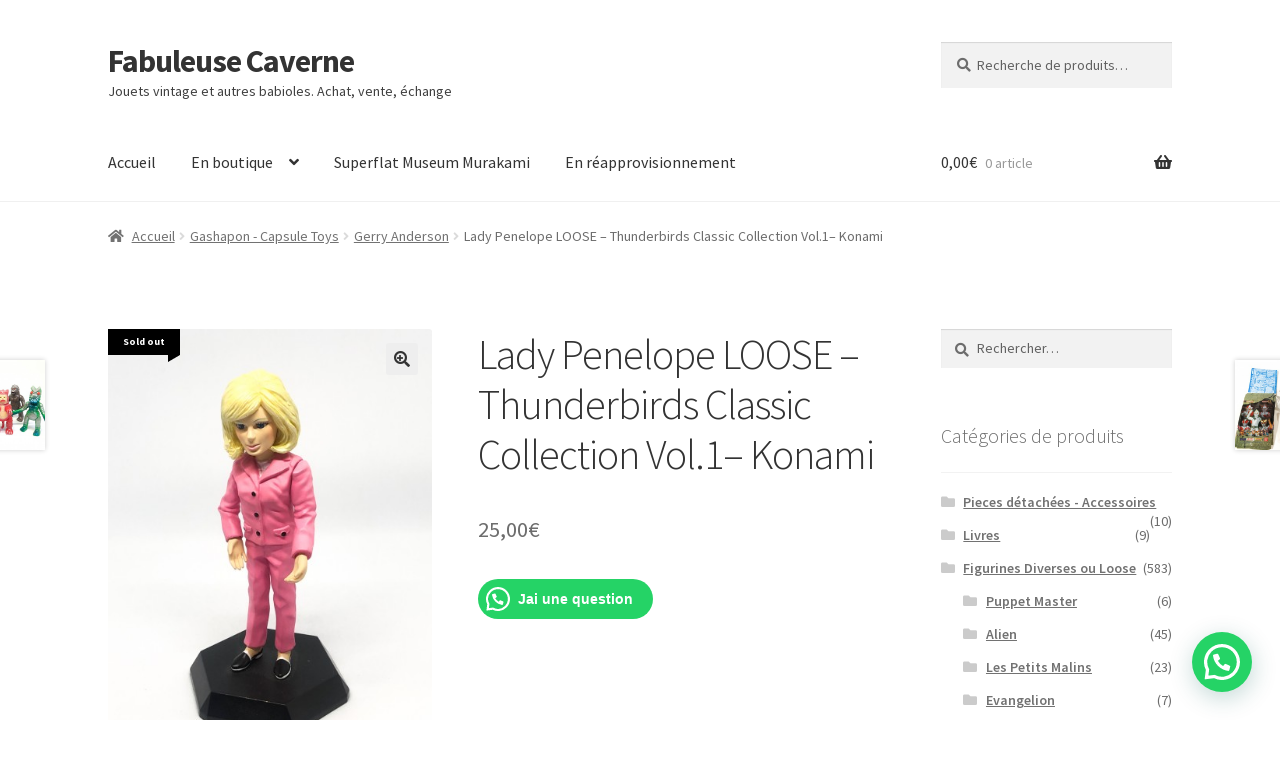

--- FILE ---
content_type: text/html; charset=UTF-8
request_url: https://fabuleusecaverne.com/produit/lady-penelope-loose-thunderbirds-classic-collection-vol-1-konami
body_size: 73050
content:
<!doctype html>
<html lang="fr-FR">
<head>
<meta charset="UTF-8">
<meta name="viewport" content="width=device-width, initial-scale=1">
<link rel="profile" href="https://gmpg.org/xfn/11">
<link rel="pingback" href="https://fabuleusecaverne.com/xmlrpc.php">

<meta name='robots' content='index, follow, max-image-preview:large, max-snippet:-1, max-video-preview:-1' />

	<!-- This site is optimized with the Yoast SEO plugin v26.8 - https://yoast.com/product/yoast-seo-wordpress/ -->
	<title>Lady Penelope LOOSE - Thunderbirds Classic Collection Vol.1– Konami - Fabuleuse Caverne</title>
	<link rel="canonical" href="https://fabuleusecaverne.com/produit/lady-penelope-loose-thunderbirds-classic-collection-vol-1-konami" />
	<meta property="og:locale" content="fr_FR" />
	<meta property="og:type" content="article" />
	<meta property="og:title" content="Lady Penelope LOOSE - Thunderbirds Classic Collection Vol.1– Konami - Fabuleuse Caverne" />
	<meta property="og:description" content="&nbsp;  &nbsp;" />
	<meta property="og:url" content="https://fabuleusecaverne.com/produit/lady-penelope-loose-thunderbirds-classic-collection-vol-1-konami" />
	<meta property="og:site_name" content="Fabuleuse Caverne" />
	<meta property="article:publisher" content="https://www.facebook.com/fabuleusecaverne" />
	<meta property="article:modified_time" content="2023-03-17T10:52:36+00:00" />
	<meta property="og:image" content="https://fabuleusecaverne.com/wp-content/uploads/2022/02/Lady-Penelope-Thunderbirds-Classic-Collection-Vol.1–-Konami-_02.jpg" />
	<meta property="og:image:width" content="1125" />
	<meta property="og:image:height" content="1500" />
	<meta property="og:image:type" content="image/jpeg" />
	<meta name="twitter:card" content="summary_large_image" />
	<script type="application/ld+json" class="yoast-schema-graph">{"@context":"https://schema.org","@graph":[{"@type":"WebPage","@id":"https://fabuleusecaverne.com/produit/lady-penelope-loose-thunderbirds-classic-collection-vol-1-konami","url":"https://fabuleusecaverne.com/produit/lady-penelope-loose-thunderbirds-classic-collection-vol-1-konami","name":"Lady Penelope LOOSE - Thunderbirds Classic Collection Vol.1– Konami - Fabuleuse Caverne","isPartOf":{"@id":"https://fabuleusecaverne.com/#website"},"primaryImageOfPage":{"@id":"https://fabuleusecaverne.com/produit/lady-penelope-loose-thunderbirds-classic-collection-vol-1-konami#primaryimage"},"image":{"@id":"https://fabuleusecaverne.com/produit/lady-penelope-loose-thunderbirds-classic-collection-vol-1-konami#primaryimage"},"thumbnailUrl":"https://fabuleusecaverne.com/wp-content/uploads/2022/02/Lady-Penelope-Thunderbirds-Classic-Collection-Vol.1–-Konami-_02.jpg","datePublished":"2022-02-06T15:47:15+00:00","dateModified":"2023-03-17T10:52:36+00:00","breadcrumb":{"@id":"https://fabuleusecaverne.com/produit/lady-penelope-loose-thunderbirds-classic-collection-vol-1-konami#breadcrumb"},"inLanguage":"fr-FR","potentialAction":[{"@type":"ReadAction","target":["https://fabuleusecaverne.com/produit/lady-penelope-loose-thunderbirds-classic-collection-vol-1-konami"]}]},{"@type":"ImageObject","inLanguage":"fr-FR","@id":"https://fabuleusecaverne.com/produit/lady-penelope-loose-thunderbirds-classic-collection-vol-1-konami#primaryimage","url":"https://fabuleusecaverne.com/wp-content/uploads/2022/02/Lady-Penelope-Thunderbirds-Classic-Collection-Vol.1–-Konami-_02.jpg","contentUrl":"https://fabuleusecaverne.com/wp-content/uploads/2022/02/Lady-Penelope-Thunderbirds-Classic-Collection-Vol.1–-Konami-_02.jpg","width":1125,"height":1500,"caption":"fabuleusecaverne.com achats/ventes jouet vintage - vintage toys"},{"@type":"BreadcrumbList","@id":"https://fabuleusecaverne.com/produit/lady-penelope-loose-thunderbirds-classic-collection-vol-1-konami#breadcrumb","itemListElement":[{"@type":"ListItem","position":1,"name":"Accueil","item":"https://fabuleusecaverne.com/"},{"@type":"ListItem","position":2,"name":"Boutique","item":"https://fabuleusecaverne.com/boutique"},{"@type":"ListItem","position":3,"name":"Lady Penelope LOOSE &#8211; Thunderbirds Classic Collection Vol.1– Konami"}]},{"@type":"WebSite","@id":"https://fabuleusecaverne.com/#website","url":"https://fabuleusecaverne.com/","name":"Fabuleuse Caverne","description":"Jouets vintage et autres babioles. Achat, vente, échange","potentialAction":[{"@type":"SearchAction","target":{"@type":"EntryPoint","urlTemplate":"https://fabuleusecaverne.com/?s={search_term_string}"},"query-input":{"@type":"PropertyValueSpecification","valueRequired":true,"valueName":"search_term_string"}}],"inLanguage":"fr-FR"}]}</script>
	<!-- / Yoast SEO plugin. -->


<link rel='dns-prefetch' href='//fonts.googleapis.com' />
<link rel="alternate" type="application/rss+xml" title="Fabuleuse Caverne &raquo; Flux" href="https://fabuleusecaverne.com/feed" />
<link rel="alternate" type="application/rss+xml" title="Fabuleuse Caverne &raquo; Flux des commentaires" href="https://fabuleusecaverne.com/comments/feed" />
<link rel="alternate" title="oEmbed (JSON)" type="application/json+oembed" href="https://fabuleusecaverne.com/wp-json/oembed/1.0/embed?url=https%3A%2F%2Ffabuleusecaverne.com%2Fproduit%2Flady-penelope-loose-thunderbirds-classic-collection-vol-1-konami" />
<link rel="alternate" title="oEmbed (XML)" type="text/xml+oembed" href="https://fabuleusecaverne.com/wp-json/oembed/1.0/embed?url=https%3A%2F%2Ffabuleusecaverne.com%2Fproduit%2Flady-penelope-loose-thunderbirds-classic-collection-vol-1-konami&#038;format=xml" />
<style id='wp-img-auto-sizes-contain-inline-css'>
img:is([sizes=auto i],[sizes^="auto," i]){contain-intrinsic-size:3000px 1500px}
/*# sourceURL=wp-img-auto-sizes-contain-inline-css */
</style>
<style id='wp-emoji-styles-inline-css'>

	img.wp-smiley, img.emoji {
		display: inline !important;
		border: none !important;
		box-shadow: none !important;
		height: 1em !important;
		width: 1em !important;
		margin: 0 0.07em !important;
		vertical-align: -0.1em !important;
		background: none !important;
		padding: 0 !important;
	}
/*# sourceURL=wp-emoji-styles-inline-css */
</style>
<style id='wp-block-library-inline-css'>
:root{--wp-block-synced-color:#7a00df;--wp-block-synced-color--rgb:122,0,223;--wp-bound-block-color:var(--wp-block-synced-color);--wp-editor-canvas-background:#ddd;--wp-admin-theme-color:#007cba;--wp-admin-theme-color--rgb:0,124,186;--wp-admin-theme-color-darker-10:#006ba1;--wp-admin-theme-color-darker-10--rgb:0,107,160.5;--wp-admin-theme-color-darker-20:#005a87;--wp-admin-theme-color-darker-20--rgb:0,90,135;--wp-admin-border-width-focus:2px}@media (min-resolution:192dpi){:root{--wp-admin-border-width-focus:1.5px}}.wp-element-button{cursor:pointer}:root .has-very-light-gray-background-color{background-color:#eee}:root .has-very-dark-gray-background-color{background-color:#313131}:root .has-very-light-gray-color{color:#eee}:root .has-very-dark-gray-color{color:#313131}:root .has-vivid-green-cyan-to-vivid-cyan-blue-gradient-background{background:linear-gradient(135deg,#00d084,#0693e3)}:root .has-purple-crush-gradient-background{background:linear-gradient(135deg,#34e2e4,#4721fb 50%,#ab1dfe)}:root .has-hazy-dawn-gradient-background{background:linear-gradient(135deg,#faaca8,#dad0ec)}:root .has-subdued-olive-gradient-background{background:linear-gradient(135deg,#fafae1,#67a671)}:root .has-atomic-cream-gradient-background{background:linear-gradient(135deg,#fdd79a,#004a59)}:root .has-nightshade-gradient-background{background:linear-gradient(135deg,#330968,#31cdcf)}:root .has-midnight-gradient-background{background:linear-gradient(135deg,#020381,#2874fc)}:root{--wp--preset--font-size--normal:16px;--wp--preset--font-size--huge:42px}.has-regular-font-size{font-size:1em}.has-larger-font-size{font-size:2.625em}.has-normal-font-size{font-size:var(--wp--preset--font-size--normal)}.has-huge-font-size{font-size:var(--wp--preset--font-size--huge)}.has-text-align-center{text-align:center}.has-text-align-left{text-align:left}.has-text-align-right{text-align:right}.has-fit-text{white-space:nowrap!important}#end-resizable-editor-section{display:none}.aligncenter{clear:both}.items-justified-left{justify-content:flex-start}.items-justified-center{justify-content:center}.items-justified-right{justify-content:flex-end}.items-justified-space-between{justify-content:space-between}.screen-reader-text{border:0;clip-path:inset(50%);height:1px;margin:-1px;overflow:hidden;padding:0;position:absolute;width:1px;word-wrap:normal!important}.screen-reader-text:focus{background-color:#ddd;clip-path:none;color:#444;display:block;font-size:1em;height:auto;left:5px;line-height:normal;padding:15px 23px 14px;text-decoration:none;top:5px;width:auto;z-index:100000}html :where(.has-border-color){border-style:solid}html :where([style*=border-top-color]){border-top-style:solid}html :where([style*=border-right-color]){border-right-style:solid}html :where([style*=border-bottom-color]){border-bottom-style:solid}html :where([style*=border-left-color]){border-left-style:solid}html :where([style*=border-width]){border-style:solid}html :where([style*=border-top-width]){border-top-style:solid}html :where([style*=border-right-width]){border-right-style:solid}html :where([style*=border-bottom-width]){border-bottom-style:solid}html :where([style*=border-left-width]){border-left-style:solid}html :where(img[class*=wp-image-]){height:auto;max-width:100%}:where(figure){margin:0 0 1em}html :where(.is-position-sticky){--wp-admin--admin-bar--position-offset:var(--wp-admin--admin-bar--height,0px)}@media screen and (max-width:600px){html :where(.is-position-sticky){--wp-admin--admin-bar--position-offset:0px}}

/*# sourceURL=wp-block-library-inline-css */
</style><style id='wp-block-list-inline-css'>
ol,ul{box-sizing:border-box}:root :where(.wp-block-list.has-background){padding:1.25em 2.375em}
/*# sourceURL=https://fabuleusecaverne.com/wp-includes/blocks/list/style.min.css */
</style>
<style id='wp-block-paragraph-inline-css'>
.is-small-text{font-size:.875em}.is-regular-text{font-size:1em}.is-large-text{font-size:2.25em}.is-larger-text{font-size:3em}.has-drop-cap:not(:focus):first-letter{float:left;font-size:8.4em;font-style:normal;font-weight:100;line-height:.68;margin:.05em .1em 0 0;text-transform:uppercase}body.rtl .has-drop-cap:not(:focus):first-letter{float:none;margin-left:.1em}p.has-drop-cap.has-background{overflow:hidden}:root :where(p.has-background){padding:1.25em 2.375em}:where(p.has-text-color:not(.has-link-color)) a{color:inherit}p.has-text-align-left[style*="writing-mode:vertical-lr"],p.has-text-align-right[style*="writing-mode:vertical-rl"]{rotate:180deg}
/*# sourceURL=https://fabuleusecaverne.com/wp-includes/blocks/paragraph/style.min.css */
</style>
<style id='wp-block-separator-inline-css'>
@charset "UTF-8";.wp-block-separator{border:none;border-top:2px solid}:root :where(.wp-block-separator.is-style-dots){height:auto;line-height:1;text-align:center}:root :where(.wp-block-separator.is-style-dots):before{color:currentColor;content:"···";font-family:serif;font-size:1.5em;letter-spacing:2em;padding-left:2em}.wp-block-separator.is-style-dots{background:none!important;border:none!important}
/*# sourceURL=https://fabuleusecaverne.com/wp-includes/blocks/separator/style.min.css */
</style>
<style id='wp-block-separator-theme-inline-css'>
.wp-block-separator.has-css-opacity{opacity:.4}.wp-block-separator{border:none;border-bottom:2px solid;margin-left:auto;margin-right:auto}.wp-block-separator.has-alpha-channel-opacity{opacity:1}.wp-block-separator:not(.is-style-wide):not(.is-style-dots){width:100px}.wp-block-separator.has-background:not(.is-style-dots){border-bottom:none;height:1px}.wp-block-separator.has-background:not(.is-style-wide):not(.is-style-dots){height:2px}
/*# sourceURL=https://fabuleusecaverne.com/wp-includes/blocks/separator/theme.min.css */
</style>
<link rel='stylesheet' id='wc-blocks-style-css' href='https://fabuleusecaverne.com/wp-content/plugins/woocommerce/assets/client/blocks/wc-blocks.css?ver=wc-10.4.3' media='all' />
<style id='global-styles-inline-css'>
:root{--wp--preset--aspect-ratio--square: 1;--wp--preset--aspect-ratio--4-3: 4/3;--wp--preset--aspect-ratio--3-4: 3/4;--wp--preset--aspect-ratio--3-2: 3/2;--wp--preset--aspect-ratio--2-3: 2/3;--wp--preset--aspect-ratio--16-9: 16/9;--wp--preset--aspect-ratio--9-16: 9/16;--wp--preset--color--black: #000000;--wp--preset--color--cyan-bluish-gray: #abb8c3;--wp--preset--color--white: #ffffff;--wp--preset--color--pale-pink: #f78da7;--wp--preset--color--vivid-red: #cf2e2e;--wp--preset--color--luminous-vivid-orange: #ff6900;--wp--preset--color--luminous-vivid-amber: #fcb900;--wp--preset--color--light-green-cyan: #7bdcb5;--wp--preset--color--vivid-green-cyan: #00d084;--wp--preset--color--pale-cyan-blue: #8ed1fc;--wp--preset--color--vivid-cyan-blue: #0693e3;--wp--preset--color--vivid-purple: #9b51e0;--wp--preset--gradient--vivid-cyan-blue-to-vivid-purple: linear-gradient(135deg,rgb(6,147,227) 0%,rgb(155,81,224) 100%);--wp--preset--gradient--light-green-cyan-to-vivid-green-cyan: linear-gradient(135deg,rgb(122,220,180) 0%,rgb(0,208,130) 100%);--wp--preset--gradient--luminous-vivid-amber-to-luminous-vivid-orange: linear-gradient(135deg,rgb(252,185,0) 0%,rgb(255,105,0) 100%);--wp--preset--gradient--luminous-vivid-orange-to-vivid-red: linear-gradient(135deg,rgb(255,105,0) 0%,rgb(207,46,46) 100%);--wp--preset--gradient--very-light-gray-to-cyan-bluish-gray: linear-gradient(135deg,rgb(238,238,238) 0%,rgb(169,184,195) 100%);--wp--preset--gradient--cool-to-warm-spectrum: linear-gradient(135deg,rgb(74,234,220) 0%,rgb(151,120,209) 20%,rgb(207,42,186) 40%,rgb(238,44,130) 60%,rgb(251,105,98) 80%,rgb(254,248,76) 100%);--wp--preset--gradient--blush-light-purple: linear-gradient(135deg,rgb(255,206,236) 0%,rgb(152,150,240) 100%);--wp--preset--gradient--blush-bordeaux: linear-gradient(135deg,rgb(254,205,165) 0%,rgb(254,45,45) 50%,rgb(107,0,62) 100%);--wp--preset--gradient--luminous-dusk: linear-gradient(135deg,rgb(255,203,112) 0%,rgb(199,81,192) 50%,rgb(65,88,208) 100%);--wp--preset--gradient--pale-ocean: linear-gradient(135deg,rgb(255,245,203) 0%,rgb(182,227,212) 50%,rgb(51,167,181) 100%);--wp--preset--gradient--electric-grass: linear-gradient(135deg,rgb(202,248,128) 0%,rgb(113,206,126) 100%);--wp--preset--gradient--midnight: linear-gradient(135deg,rgb(2,3,129) 0%,rgb(40,116,252) 100%);--wp--preset--font-size--small: 14px;--wp--preset--font-size--medium: 23px;--wp--preset--font-size--large: 26px;--wp--preset--font-size--x-large: 42px;--wp--preset--font-size--normal: 16px;--wp--preset--font-size--huge: 37px;--wp--preset--spacing--20: 0.44rem;--wp--preset--spacing--30: 0.67rem;--wp--preset--spacing--40: 1rem;--wp--preset--spacing--50: 1.5rem;--wp--preset--spacing--60: 2.25rem;--wp--preset--spacing--70: 3.38rem;--wp--preset--spacing--80: 5.06rem;--wp--preset--shadow--natural: 6px 6px 9px rgba(0, 0, 0, 0.2);--wp--preset--shadow--deep: 12px 12px 50px rgba(0, 0, 0, 0.4);--wp--preset--shadow--sharp: 6px 6px 0px rgba(0, 0, 0, 0.2);--wp--preset--shadow--outlined: 6px 6px 0px -3px rgb(255, 255, 255), 6px 6px rgb(0, 0, 0);--wp--preset--shadow--crisp: 6px 6px 0px rgb(0, 0, 0);}:root :where(.is-layout-flow) > :first-child{margin-block-start: 0;}:root :where(.is-layout-flow) > :last-child{margin-block-end: 0;}:root :where(.is-layout-flow) > *{margin-block-start: 24px;margin-block-end: 0;}:root :where(.is-layout-constrained) > :first-child{margin-block-start: 0;}:root :where(.is-layout-constrained) > :last-child{margin-block-end: 0;}:root :where(.is-layout-constrained) > *{margin-block-start: 24px;margin-block-end: 0;}:root :where(.is-layout-flex){gap: 24px;}:root :where(.is-layout-grid){gap: 24px;}body .is-layout-flex{display: flex;}.is-layout-flex{flex-wrap: wrap;align-items: center;}.is-layout-flex > :is(*, div){margin: 0;}body .is-layout-grid{display: grid;}.is-layout-grid > :is(*, div){margin: 0;}.has-black-color{color: var(--wp--preset--color--black) !important;}.has-cyan-bluish-gray-color{color: var(--wp--preset--color--cyan-bluish-gray) !important;}.has-white-color{color: var(--wp--preset--color--white) !important;}.has-pale-pink-color{color: var(--wp--preset--color--pale-pink) !important;}.has-vivid-red-color{color: var(--wp--preset--color--vivid-red) !important;}.has-luminous-vivid-orange-color{color: var(--wp--preset--color--luminous-vivid-orange) !important;}.has-luminous-vivid-amber-color{color: var(--wp--preset--color--luminous-vivid-amber) !important;}.has-light-green-cyan-color{color: var(--wp--preset--color--light-green-cyan) !important;}.has-vivid-green-cyan-color{color: var(--wp--preset--color--vivid-green-cyan) !important;}.has-pale-cyan-blue-color{color: var(--wp--preset--color--pale-cyan-blue) !important;}.has-vivid-cyan-blue-color{color: var(--wp--preset--color--vivid-cyan-blue) !important;}.has-vivid-purple-color{color: var(--wp--preset--color--vivid-purple) !important;}.has-black-background-color{background-color: var(--wp--preset--color--black) !important;}.has-cyan-bluish-gray-background-color{background-color: var(--wp--preset--color--cyan-bluish-gray) !important;}.has-white-background-color{background-color: var(--wp--preset--color--white) !important;}.has-pale-pink-background-color{background-color: var(--wp--preset--color--pale-pink) !important;}.has-vivid-red-background-color{background-color: var(--wp--preset--color--vivid-red) !important;}.has-luminous-vivid-orange-background-color{background-color: var(--wp--preset--color--luminous-vivid-orange) !important;}.has-luminous-vivid-amber-background-color{background-color: var(--wp--preset--color--luminous-vivid-amber) !important;}.has-light-green-cyan-background-color{background-color: var(--wp--preset--color--light-green-cyan) !important;}.has-vivid-green-cyan-background-color{background-color: var(--wp--preset--color--vivid-green-cyan) !important;}.has-pale-cyan-blue-background-color{background-color: var(--wp--preset--color--pale-cyan-blue) !important;}.has-vivid-cyan-blue-background-color{background-color: var(--wp--preset--color--vivid-cyan-blue) !important;}.has-vivid-purple-background-color{background-color: var(--wp--preset--color--vivid-purple) !important;}.has-black-border-color{border-color: var(--wp--preset--color--black) !important;}.has-cyan-bluish-gray-border-color{border-color: var(--wp--preset--color--cyan-bluish-gray) !important;}.has-white-border-color{border-color: var(--wp--preset--color--white) !important;}.has-pale-pink-border-color{border-color: var(--wp--preset--color--pale-pink) !important;}.has-vivid-red-border-color{border-color: var(--wp--preset--color--vivid-red) !important;}.has-luminous-vivid-orange-border-color{border-color: var(--wp--preset--color--luminous-vivid-orange) !important;}.has-luminous-vivid-amber-border-color{border-color: var(--wp--preset--color--luminous-vivid-amber) !important;}.has-light-green-cyan-border-color{border-color: var(--wp--preset--color--light-green-cyan) !important;}.has-vivid-green-cyan-border-color{border-color: var(--wp--preset--color--vivid-green-cyan) !important;}.has-pale-cyan-blue-border-color{border-color: var(--wp--preset--color--pale-cyan-blue) !important;}.has-vivid-cyan-blue-border-color{border-color: var(--wp--preset--color--vivid-cyan-blue) !important;}.has-vivid-purple-border-color{border-color: var(--wp--preset--color--vivid-purple) !important;}.has-vivid-cyan-blue-to-vivid-purple-gradient-background{background: var(--wp--preset--gradient--vivid-cyan-blue-to-vivid-purple) !important;}.has-light-green-cyan-to-vivid-green-cyan-gradient-background{background: var(--wp--preset--gradient--light-green-cyan-to-vivid-green-cyan) !important;}.has-luminous-vivid-amber-to-luminous-vivid-orange-gradient-background{background: var(--wp--preset--gradient--luminous-vivid-amber-to-luminous-vivid-orange) !important;}.has-luminous-vivid-orange-to-vivid-red-gradient-background{background: var(--wp--preset--gradient--luminous-vivid-orange-to-vivid-red) !important;}.has-very-light-gray-to-cyan-bluish-gray-gradient-background{background: var(--wp--preset--gradient--very-light-gray-to-cyan-bluish-gray) !important;}.has-cool-to-warm-spectrum-gradient-background{background: var(--wp--preset--gradient--cool-to-warm-spectrum) !important;}.has-blush-light-purple-gradient-background{background: var(--wp--preset--gradient--blush-light-purple) !important;}.has-blush-bordeaux-gradient-background{background: var(--wp--preset--gradient--blush-bordeaux) !important;}.has-luminous-dusk-gradient-background{background: var(--wp--preset--gradient--luminous-dusk) !important;}.has-pale-ocean-gradient-background{background: var(--wp--preset--gradient--pale-ocean) !important;}.has-electric-grass-gradient-background{background: var(--wp--preset--gradient--electric-grass) !important;}.has-midnight-gradient-background{background: var(--wp--preset--gradient--midnight) !important;}.has-small-font-size{font-size: var(--wp--preset--font-size--small) !important;}.has-medium-font-size{font-size: var(--wp--preset--font-size--medium) !important;}.has-large-font-size{font-size: var(--wp--preset--font-size--large) !important;}.has-x-large-font-size{font-size: var(--wp--preset--font-size--x-large) !important;}
/*# sourceURL=global-styles-inline-css */
</style>

<link rel='stylesheet' id='swiper-css-css' href='https://fabuleusecaverne.com/wp-content/plugins/instagram-widget-by-wpzoom/dist/styles/library/swiper.css?ver=7.4.1' media='all' />
<link rel='stylesheet' id='dashicons-css' href='https://fabuleusecaverne.com/wp-includes/css/dashicons.min.css?ver=23e3363433bf0103d1dd111704810a53' media='all' />
<link rel='stylesheet' id='magnific-popup-css' href='https://fabuleusecaverne.com/wp-content/plugins/instagram-widget-by-wpzoom/dist/styles/library/magnific-popup.css?ver=2.3.2' media='all' />
<link rel='stylesheet' id='wpz-insta_block-frontend-style-css' href='https://fabuleusecaverne.com/wp-content/plugins/instagram-widget-by-wpzoom/dist/styles/frontend/index.css?ver=css-4b331c57b581' media='all' />
<style id='classic-theme-styles-inline-css'>
/*! This file is auto-generated */
.wp-block-button__link{color:#fff;background-color:#32373c;border-radius:9999px;box-shadow:none;text-decoration:none;padding:calc(.667em + 2px) calc(1.333em + 2px);font-size:1.125em}.wp-block-file__button{background:#32373c;color:#fff;text-decoration:none}
/*# sourceURL=/wp-includes/css/classic-themes.min.css */
</style>
<link rel='stylesheet' id='storefront-gutenberg-blocks-css' href='https://fabuleusecaverne.com/wp-content/themes/storefront/assets/css/base/gutenberg-blocks.css?ver=4.6.2' media='all' />
<style id='storefront-gutenberg-blocks-inline-css'>

				.wp-block-button__link:not(.has-text-color) {
					color: #333333;
				}

				.wp-block-button__link:not(.has-text-color):hover,
				.wp-block-button__link:not(.has-text-color):focus,
				.wp-block-button__link:not(.has-text-color):active {
					color: #333333;
				}

				.wp-block-button__link:not(.has-background) {
					background-color: #eeeeee;
				}

				.wp-block-button__link:not(.has-background):hover,
				.wp-block-button__link:not(.has-background):focus,
				.wp-block-button__link:not(.has-background):active {
					border-color: #d5d5d5;
					background-color: #d5d5d5;
				}

				.wc-block-grid__products .wc-block-grid__product .wp-block-button__link {
					background-color: #eeeeee;
					border-color: #eeeeee;
					color: #333333;
				}

				.wp-block-quote footer,
				.wp-block-quote cite,
				.wp-block-quote__citation {
					color: #6d6d6d;
				}

				.wp-block-pullquote cite,
				.wp-block-pullquote footer,
				.wp-block-pullquote__citation {
					color: #6d6d6d;
				}

				.wp-block-image figcaption {
					color: #6d6d6d;
				}

				.wp-block-separator.is-style-dots::before {
					color: #333333;
				}

				.wp-block-file a.wp-block-file__button {
					color: #333333;
					background-color: #eeeeee;
					border-color: #eeeeee;
				}

				.wp-block-file a.wp-block-file__button:hover,
				.wp-block-file a.wp-block-file__button:focus,
				.wp-block-file a.wp-block-file__button:active {
					color: #333333;
					background-color: #d5d5d5;
				}

				.wp-block-code,
				.wp-block-preformatted pre {
					color: #6d6d6d;
				}

				.wp-block-table:not( .has-background ):not( .is-style-stripes ) tbody tr:nth-child(2n) td {
					background-color: #fdfdfd;
				}

				.wp-block-cover .wp-block-cover__inner-container h1:not(.has-text-color),
				.wp-block-cover .wp-block-cover__inner-container h2:not(.has-text-color),
				.wp-block-cover .wp-block-cover__inner-container h3:not(.has-text-color),
				.wp-block-cover .wp-block-cover__inner-container h4:not(.has-text-color),
				.wp-block-cover .wp-block-cover__inner-container h5:not(.has-text-color),
				.wp-block-cover .wp-block-cover__inner-container h6:not(.has-text-color) {
					color: #000000;
				}

				div.wc-block-components-price-slider__range-input-progress,
				.rtl .wc-block-components-price-slider__range-input-progress {
					--range-color: #7f54b3;
				}

				/* Target only IE11 */
				@media all and (-ms-high-contrast: none), (-ms-high-contrast: active) {
					.wc-block-components-price-slider__range-input-progress {
						background: #7f54b3;
					}
				}

				.wc-block-components-button:not(.is-link) {
					background-color: #333333;
					color: #ffffff;
				}

				.wc-block-components-button:not(.is-link):hover,
				.wc-block-components-button:not(.is-link):focus,
				.wc-block-components-button:not(.is-link):active {
					background-color: #1a1a1a;
					color: #ffffff;
				}

				.wc-block-components-button:not(.is-link):disabled {
					background-color: #333333;
					color: #ffffff;
				}

				.wc-block-cart__submit-container {
					background-color: #ffffff;
				}

				.wc-block-cart__submit-container::before {
					color: rgba(220,220,220,0.5);
				}

				.wc-block-components-order-summary-item__quantity {
					background-color: #ffffff;
					border-color: #6d6d6d;
					box-shadow: 0 0 0 2px #ffffff;
					color: #6d6d6d;
				}
			
/*# sourceURL=storefront-gutenberg-blocks-inline-css */
</style>
<link rel='stylesheet' id='woo-stickers-by-webline-css' href='https://fabuleusecaverne.com/wp-content/plugins/woo-stickers-by-webline/public/css/woo-stickers-by-webline-public.css?ver=1.2.8' media='all' />
<link rel='stylesheet' id='photoswipe-css' href='https://fabuleusecaverne.com/wp-content/plugins/woocommerce/assets/css/photoswipe/photoswipe.min.css?ver=10.4.3' media='all' />
<link rel='stylesheet' id='photoswipe-default-skin-css' href='https://fabuleusecaverne.com/wp-content/plugins/woocommerce/assets/css/photoswipe/default-skin/default-skin.min.css?ver=10.4.3' media='all' />
<style id='woocommerce-inline-inline-css'>
.woocommerce form .form-row .required { visibility: visible; }
/*# sourceURL=woocommerce-inline-inline-css */
</style>
<link rel='stylesheet' id='gateway-css' href='https://fabuleusecaverne.com/wp-content/plugins/woocommerce-paypal-payments/modules/ppcp-button/assets/css/gateway.css?ver=3.3.2' media='all' />
<link rel='stylesheet' id='storefront-style-css' href='https://fabuleusecaverne.com/wp-content/themes/storefront/style.css?ver=4.6.2' media='all' />
<style id='storefront-style-inline-css'>

			.main-navigation ul li a,
			.site-title a,
			ul.menu li a,
			.site-branding h1 a,
			button.menu-toggle,
			button.menu-toggle:hover,
			.handheld-navigation .dropdown-toggle {
				color: #333333;
			}

			button.menu-toggle,
			button.menu-toggle:hover {
				border-color: #333333;
			}

			.main-navigation ul li a:hover,
			.main-navigation ul li:hover > a,
			.site-title a:hover,
			.site-header ul.menu li.current-menu-item > a {
				color: #747474;
			}

			table:not( .has-background ) th {
				background-color: #f8f8f8;
			}

			table:not( .has-background ) tbody td {
				background-color: #fdfdfd;
			}

			table:not( .has-background ) tbody tr:nth-child(2n) td,
			fieldset,
			fieldset legend {
				background-color: #fbfbfb;
			}

			.site-header,
			.secondary-navigation ul ul,
			.main-navigation ul.menu > li.menu-item-has-children:after,
			.secondary-navigation ul.menu ul,
			.storefront-handheld-footer-bar,
			.storefront-handheld-footer-bar ul li > a,
			.storefront-handheld-footer-bar ul li.search .site-search,
			button.menu-toggle,
			button.menu-toggle:hover {
				background-color: #ffffff;
			}

			p.site-description,
			.site-header,
			.storefront-handheld-footer-bar {
				color: #404040;
			}

			button.menu-toggle:after,
			button.menu-toggle:before,
			button.menu-toggle span:before {
				background-color: #333333;
			}

			h1, h2, h3, h4, h5, h6, .wc-block-grid__product-title {
				color: #333333;
			}

			.widget h1 {
				border-bottom-color: #333333;
			}

			body,
			.secondary-navigation a {
				color: #6d6d6d;
			}

			.widget-area .widget a,
			.hentry .entry-header .posted-on a,
			.hentry .entry-header .post-author a,
			.hentry .entry-header .post-comments a,
			.hentry .entry-header .byline a {
				color: #727272;
			}

			a {
				color: #7f54b3;
			}

			a:focus,
			button:focus,
			.button.alt:focus,
			input:focus,
			textarea:focus,
			input[type="button"]:focus,
			input[type="reset"]:focus,
			input[type="submit"]:focus,
			input[type="email"]:focus,
			input[type="tel"]:focus,
			input[type="url"]:focus,
			input[type="password"]:focus,
			input[type="search"]:focus {
				outline-color: #7f54b3;
			}

			button, input[type="button"], input[type="reset"], input[type="submit"], .button, .widget a.button {
				background-color: #eeeeee;
				border-color: #eeeeee;
				color: #333333;
			}

			button:hover, input[type="button"]:hover, input[type="reset"]:hover, input[type="submit"]:hover, .button:hover, .widget a.button:hover {
				background-color: #d5d5d5;
				border-color: #d5d5d5;
				color: #333333;
			}

			button.alt, input[type="button"].alt, input[type="reset"].alt, input[type="submit"].alt, .button.alt, .widget-area .widget a.button.alt {
				background-color: #333333;
				border-color: #333333;
				color: #ffffff;
			}

			button.alt:hover, input[type="button"].alt:hover, input[type="reset"].alt:hover, input[type="submit"].alt:hover, .button.alt:hover, .widget-area .widget a.button.alt:hover {
				background-color: #1a1a1a;
				border-color: #1a1a1a;
				color: #ffffff;
			}

			.pagination .page-numbers li .page-numbers.current {
				background-color: #e6e6e6;
				color: #636363;
			}

			#comments .comment-list .comment-content .comment-text {
				background-color: #f8f8f8;
			}

			.site-footer {
				background-color: #f0f0f0;
				color: #6d6d6d;
			}

			.site-footer a:not(.button):not(.components-button) {
				color: #333333;
			}

			.site-footer .storefront-handheld-footer-bar a:not(.button):not(.components-button) {
				color: #333333;
			}

			.site-footer h1, .site-footer h2, .site-footer h3, .site-footer h4, .site-footer h5, .site-footer h6, .site-footer .widget .widget-title, .site-footer .widget .widgettitle {
				color: #333333;
			}

			.page-template-template-homepage.has-post-thumbnail .type-page.has-post-thumbnail .entry-title {
				color: #000000;
			}

			.page-template-template-homepage.has-post-thumbnail .type-page.has-post-thumbnail .entry-content {
				color: #000000;
			}

			@media screen and ( min-width: 768px ) {
				.secondary-navigation ul.menu a:hover {
					color: #595959;
				}

				.secondary-navigation ul.menu a {
					color: #404040;
				}

				.main-navigation ul.menu ul.sub-menu,
				.main-navigation ul.nav-menu ul.children {
					background-color: #f0f0f0;
				}

				.site-header {
					border-bottom-color: #f0f0f0;
				}
			}
/*# sourceURL=storefront-style-inline-css */
</style>
<link rel='stylesheet' id='storefront-icons-css' href='https://fabuleusecaverne.com/wp-content/themes/storefront/assets/css/base/icons.css?ver=4.6.2' media='all' />
<link rel='stylesheet' id='storefront-fonts-css' href='https://fonts.googleapis.com/css?family=Source+Sans+Pro%3A400%2C300%2C300italic%2C400italic%2C600%2C700%2C900&#038;subset=latin%2Clatin-ext&#038;ver=4.6.2' media='all' />
<link rel='stylesheet' id='flexible-shipping-free-shipping-css' href='https://fabuleusecaverne.com/wp-content/plugins/flexible-shipping/assets/dist/css/free-shipping.css?ver=6.5.2.2' media='all' />
<link rel='stylesheet' id='storefront-woocommerce-style-css' href='https://fabuleusecaverne.com/wp-content/themes/storefront/assets/css/woocommerce/woocommerce.css?ver=4.6.2' media='all' />
<style id='storefront-woocommerce-style-inline-css'>
@font-face {
				font-family: star;
				src: url(https://fabuleusecaverne.com/wp-content/plugins/woocommerce/assets/fonts/star.eot);
				src:
					url(https://fabuleusecaverne.com/wp-content/plugins/woocommerce/assets/fonts/star.eot?#iefix) format("embedded-opentype"),
					url(https://fabuleusecaverne.com/wp-content/plugins/woocommerce/assets/fonts/star.woff) format("woff"),
					url(https://fabuleusecaverne.com/wp-content/plugins/woocommerce/assets/fonts/star.ttf) format("truetype"),
					url(https://fabuleusecaverne.com/wp-content/plugins/woocommerce/assets/fonts/star.svg#star) format("svg");
				font-weight: 400;
				font-style: normal;
			}
			@font-face {
				font-family: WooCommerce;
				src: url(https://fabuleusecaverne.com/wp-content/plugins/woocommerce/assets/fonts/WooCommerce.eot);
				src:
					url(https://fabuleusecaverne.com/wp-content/plugins/woocommerce/assets/fonts/WooCommerce.eot?#iefix) format("embedded-opentype"),
					url(https://fabuleusecaverne.com/wp-content/plugins/woocommerce/assets/fonts/WooCommerce.woff) format("woff"),
					url(https://fabuleusecaverne.com/wp-content/plugins/woocommerce/assets/fonts/WooCommerce.ttf) format("truetype"),
					url(https://fabuleusecaverne.com/wp-content/plugins/woocommerce/assets/fonts/WooCommerce.svg#WooCommerce) format("svg");
				font-weight: 400;
				font-style: normal;
			}

			a.cart-contents,
			.site-header-cart .widget_shopping_cart a {
				color: #333333;
			}

			a.cart-contents:hover,
			.site-header-cart .widget_shopping_cart a:hover,
			.site-header-cart:hover > li > a {
				color: #747474;
			}

			table.cart td.product-remove,
			table.cart td.actions {
				border-top-color: #ffffff;
			}

			.storefront-handheld-footer-bar ul li.cart .count {
				background-color: #333333;
				color: #ffffff;
				border-color: #ffffff;
			}

			.woocommerce-tabs ul.tabs li.active a,
			ul.products li.product .price,
			.onsale,
			.wc-block-grid__product-onsale,
			.widget_search form:before,
			.widget_product_search form:before {
				color: #6d6d6d;
			}

			.woocommerce-breadcrumb a,
			a.woocommerce-review-link,
			.product_meta a {
				color: #727272;
			}

			.wc-block-grid__product-onsale,
			.onsale {
				border-color: #6d6d6d;
			}

			.star-rating span:before,
			.quantity .plus, .quantity .minus,
			p.stars a:hover:after,
			p.stars a:after,
			.star-rating span:before,
			#payment .payment_methods li input[type=radio]:first-child:checked+label:before {
				color: #7f54b3;
			}

			.widget_price_filter .ui-slider .ui-slider-range,
			.widget_price_filter .ui-slider .ui-slider-handle {
				background-color: #7f54b3;
			}

			.order_details {
				background-color: #f8f8f8;
			}

			.order_details > li {
				border-bottom: 1px dotted #e3e3e3;
			}

			.order_details:before,
			.order_details:after {
				background: -webkit-linear-gradient(transparent 0,transparent 0),-webkit-linear-gradient(135deg,#f8f8f8 33.33%,transparent 33.33%),-webkit-linear-gradient(45deg,#f8f8f8 33.33%,transparent 33.33%)
			}

			#order_review {
				background-color: #ffffff;
			}

			#payment .payment_methods > li .payment_box,
			#payment .place-order {
				background-color: #fafafa;
			}

			#payment .payment_methods > li:not(.woocommerce-notice) {
				background-color: #f5f5f5;
			}

			#payment .payment_methods > li:not(.woocommerce-notice):hover {
				background-color: #f0f0f0;
			}

			.woocommerce-pagination .page-numbers li .page-numbers.current {
				background-color: #e6e6e6;
				color: #636363;
			}

			.wc-block-grid__product-onsale,
			.onsale,
			.woocommerce-pagination .page-numbers li .page-numbers:not(.current) {
				color: #6d6d6d;
			}

			p.stars a:before,
			p.stars a:hover~a:before,
			p.stars.selected a.active~a:before {
				color: #6d6d6d;
			}

			p.stars.selected a.active:before,
			p.stars:hover a:before,
			p.stars.selected a:not(.active):before,
			p.stars.selected a.active:before {
				color: #7f54b3;
			}

			.single-product div.product .woocommerce-product-gallery .woocommerce-product-gallery__trigger {
				background-color: #eeeeee;
				color: #333333;
			}

			.single-product div.product .woocommerce-product-gallery .woocommerce-product-gallery__trigger:hover {
				background-color: #d5d5d5;
				border-color: #d5d5d5;
				color: #333333;
			}

			.button.added_to_cart:focus,
			.button.wc-forward:focus {
				outline-color: #7f54b3;
			}

			.added_to_cart,
			.site-header-cart .widget_shopping_cart a.button,
			.wc-block-grid__products .wc-block-grid__product .wp-block-button__link {
				background-color: #eeeeee;
				border-color: #eeeeee;
				color: #333333;
			}

			.added_to_cart:hover,
			.site-header-cart .widget_shopping_cart a.button:hover,
			.wc-block-grid__products .wc-block-grid__product .wp-block-button__link:hover {
				background-color: #d5d5d5;
				border-color: #d5d5d5;
				color: #333333;
			}

			.added_to_cart.alt, .added_to_cart, .widget a.button.checkout {
				background-color: #333333;
				border-color: #333333;
				color: #ffffff;
			}

			.added_to_cart.alt:hover, .added_to_cart:hover, .widget a.button.checkout:hover {
				background-color: #1a1a1a;
				border-color: #1a1a1a;
				color: #ffffff;
			}

			.button.loading {
				color: #eeeeee;
			}

			.button.loading:hover {
				background-color: #eeeeee;
			}

			.button.loading:after {
				color: #333333;
			}

			@media screen and ( min-width: 768px ) {
				.site-header-cart .widget_shopping_cart,
				.site-header .product_list_widget li .quantity {
					color: #404040;
				}

				.site-header-cart .widget_shopping_cart .buttons,
				.site-header-cart .widget_shopping_cart .total {
					background-color: #f5f5f5;
				}

				.site-header-cart .widget_shopping_cart {
					background-color: #f0f0f0;
				}
			}
				.storefront-product-pagination a {
					color: #6d6d6d;
					background-color: #ffffff;
				}
				.storefront-sticky-add-to-cart {
					color: #6d6d6d;
					background-color: #ffffff;
				}

				.storefront-sticky-add-to-cart a:not(.button) {
					color: #333333;
				}
/*# sourceURL=storefront-woocommerce-style-inline-css */
</style>
<link rel='stylesheet' id='storefront-woocommerce-brands-style-css' href='https://fabuleusecaverne.com/wp-content/themes/storefront/assets/css/woocommerce/extensions/brands.css?ver=4.6.2' media='all' />
<script src="https://fabuleusecaverne.com/wp-includes/js/jquery/jquery.min.js?ver=3.7.1" id="jquery-core-js"></script>
<script src="https://fabuleusecaverne.com/wp-includes/js/jquery/jquery-migrate.min.js?ver=3.4.1" id="jquery-migrate-js"></script>
<script src="https://fabuleusecaverne.com/wp-includes/js/underscore.min.js?ver=1.13.7" id="underscore-js"></script>
<script id="wp-util-js-extra">
var _wpUtilSettings = {"ajax":{"url":"/wp-admin/admin-ajax.php"}};
//# sourceURL=wp-util-js-extra
</script>
<script src="https://fabuleusecaverne.com/wp-includes/js/wp-util.min.js?ver=23e3363433bf0103d1dd111704810a53" id="wp-util-js"></script>
<script src="https://fabuleusecaverne.com/wp-content/plugins/instagram-widget-by-wpzoom/dist/scripts/library/magnific-popup.js?ver=1768534405" id="magnific-popup-js"></script>
<script src="https://fabuleusecaverne.com/wp-content/plugins/instagram-widget-by-wpzoom/dist/scripts/library/swiper.js?ver=7.4.1" id="swiper-js-js"></script>
<script src="https://fabuleusecaverne.com/wp-content/plugins/instagram-widget-by-wpzoom/dist/scripts/frontend/block.js?ver=6c9dcb21b2da662ca82d" id="wpz-insta_block-frontend-script-js"></script>
<script src="https://fabuleusecaverne.com/wp-content/plugins/woo-stickers-by-webline/public/js/woo-stickers-by-webline-public.js?ver=1.2.8" id="woo-stickers-by-webline-js"></script>
<script src="https://fabuleusecaverne.com/wp-content/plugins/woocommerce/assets/js/jquery-blockui/jquery.blockUI.min.js?ver=2.7.0-wc.10.4.3" id="wc-jquery-blockui-js" defer data-wp-strategy="defer"></script>
<script id="wc-add-to-cart-js-extra">
var wc_add_to_cart_params = {"ajax_url":"/wp-admin/admin-ajax.php","wc_ajax_url":"/?wc-ajax=%%endpoint%%","i18n_view_cart":"Voir le panier","cart_url":"https://fabuleusecaverne.com/panier","is_cart":"","cart_redirect_after_add":"no"};
//# sourceURL=wc-add-to-cart-js-extra
</script>
<script src="https://fabuleusecaverne.com/wp-content/plugins/woocommerce/assets/js/frontend/add-to-cart.min.js?ver=10.4.3" id="wc-add-to-cart-js" defer data-wp-strategy="defer"></script>
<script src="https://fabuleusecaverne.com/wp-content/plugins/woocommerce/assets/js/zoom/jquery.zoom.min.js?ver=1.7.21-wc.10.4.3" id="wc-zoom-js" defer data-wp-strategy="defer"></script>
<script src="https://fabuleusecaverne.com/wp-content/plugins/woocommerce/assets/js/flexslider/jquery.flexslider.min.js?ver=2.7.2-wc.10.4.3" id="wc-flexslider-js" defer data-wp-strategy="defer"></script>
<script src="https://fabuleusecaverne.com/wp-content/plugins/woocommerce/assets/js/photoswipe/photoswipe.min.js?ver=4.1.1-wc.10.4.3" id="wc-photoswipe-js" defer data-wp-strategy="defer"></script>
<script src="https://fabuleusecaverne.com/wp-content/plugins/woocommerce/assets/js/photoswipe/photoswipe-ui-default.min.js?ver=4.1.1-wc.10.4.3" id="wc-photoswipe-ui-default-js" defer data-wp-strategy="defer"></script>
<script id="wc-single-product-js-extra">
var wc_single_product_params = {"i18n_required_rating_text":"Veuillez s\u00e9lectionner une note","i18n_rating_options":["1\u00a0\u00e9toile sur 5","2\u00a0\u00e9toiles sur 5","3\u00a0\u00e9toiles sur 5","4\u00a0\u00e9toiles sur 5","5\u00a0\u00e9toiles sur 5"],"i18n_product_gallery_trigger_text":"Voir la galerie d\u2019images en plein \u00e9cran","review_rating_required":"yes","flexslider":{"rtl":false,"animation":"slide","smoothHeight":true,"directionNav":false,"controlNav":"thumbnails","slideshow":false,"animationSpeed":500,"animationLoop":false,"allowOneSlide":false},"zoom_enabled":"1","zoom_options":[],"photoswipe_enabled":"1","photoswipe_options":{"shareEl":false,"closeOnScroll":false,"history":false,"hideAnimationDuration":0,"showAnimationDuration":0},"flexslider_enabled":"1"};
//# sourceURL=wc-single-product-js-extra
</script>
<script src="https://fabuleusecaverne.com/wp-content/plugins/woocommerce/assets/js/frontend/single-product.min.js?ver=10.4.3" id="wc-single-product-js" defer data-wp-strategy="defer"></script>
<script src="https://fabuleusecaverne.com/wp-content/plugins/woocommerce/assets/js/js-cookie/js.cookie.min.js?ver=2.1.4-wc.10.4.3" id="wc-js-cookie-js" defer data-wp-strategy="defer"></script>
<script id="woocommerce-js-extra">
var woocommerce_params = {"ajax_url":"/wp-admin/admin-ajax.php","wc_ajax_url":"/?wc-ajax=%%endpoint%%","i18n_password_show":"Afficher le mot de passe","i18n_password_hide":"Masquer le mot de passe"};
//# sourceURL=woocommerce-js-extra
</script>
<script src="https://fabuleusecaverne.com/wp-content/plugins/woocommerce/assets/js/frontend/woocommerce.min.js?ver=10.4.3" id="woocommerce-js" defer data-wp-strategy="defer"></script>
<script id="wc-cart-fragments-js-extra">
var wc_cart_fragments_params = {"ajax_url":"/wp-admin/admin-ajax.php","wc_ajax_url":"/?wc-ajax=%%endpoint%%","cart_hash_key":"wc_cart_hash_72882acb7a26ee278b4545095a1c2c35","fragment_name":"wc_fragments_72882acb7a26ee278b4545095a1c2c35","request_timeout":"5000"};
//# sourceURL=wc-cart-fragments-js-extra
</script>
<script src="https://fabuleusecaverne.com/wp-content/plugins/woocommerce/assets/js/frontend/cart-fragments.min.js?ver=10.4.3" id="wc-cart-fragments-js" defer data-wp-strategy="defer"></script>
<link rel="https://api.w.org/" href="https://fabuleusecaverne.com/wp-json/" /><link rel="alternate" title="JSON" type="application/json" href="https://fabuleusecaverne.com/wp-json/wp/v2/product/15040" /><link rel="EditURI" type="application/rsd+xml" title="RSD" href="https://fabuleusecaverne.com/xmlrpc.php?rsd" />

		<!-- GA Google Analytics @ https://m0n.co/ga -->
		<script type="text/javascript">
			var _gaq = _gaq || [];
			_gaq.push(['_setAccount', 'UA-105029156-1']);
			_gaq.push(['_trackPageview']);
			(function() {
				var ga = document.createElement('script'); ga.type = 'text/javascript'; ga.async = true;
				ga.src = ('https:' == document.location.protocol ? 'https://ssl' : 'http://www') + '.google-analytics.com/ga.js';
				var s = document.getElementsByTagName('script')[0]; s.parentNode.insertBefore(ga, s);
			})();
		</script>

	<script>
  (function(i,s,o,g,r,a,m){i['GoogleAnalyticsObject']=r;i[r]=i[r]||function(){
  (i[r].q=i[r].q||[]).push(arguments)},i[r].l=1*new Date();a=s.createElement(o),
  m=s.getElementsByTagName(o)[0];a.async=1;a.src=g;m.parentNode.insertBefore(a,m)
  })(window,document,'script','https://www.google-analytics.com/analytics.js','ga');

  ga('create', 'UA-105029156-1', 'auto');
  ga('send', 'pageview');

</script>
	<noscript><style>.woocommerce-product-gallery{ opacity: 1 !important; }</style></noscript>
			<style id="wp-custom-css">
			.platycorp-reference {
  display: none;
}		</style>
		<link rel='stylesheet' id='wc-stripe-blocks-checkout-style-css' href='https://fabuleusecaverne.com/wp-content/plugins/woocommerce-gateway-stripe/build/upe-blocks.css?ver=5149cca93b0373758856' media='all' />
<link rel='stylesheet' id='wc-stripe-upe-classic-css' href='https://fabuleusecaverne.com/wp-content/plugins/woocommerce-gateway-stripe/build/upe-classic.css?ver=10.3.1' media='all' />
<link rel='stylesheet' id='stripelink_styles-css' href='https://fabuleusecaverne.com/wp-content/plugins/woocommerce-gateway-stripe/assets/css/stripe-link.css?ver=10.3.1' media='all' />
<link rel='stylesheet' id='joinchat-css' href='https://fabuleusecaverne.com/wp-content/plugins/creame-whatsapp-me/public/css/joinchat.min.css?ver=6.0.9' media='all' />
<style id='joinchat-inline-css'>
@media(max-width:480px),(orientation:landscape)and(max-width:767px){.joinchat{--bottom:80px;--s:52px}}
/*# sourceURL=joinchat-inline-css */
</style>
</head>

<body data-rsssl=1 class="wp-singular product-template-default single single-product postid-15040 wp-embed-responsive wp-theme-storefront theme-storefront woocommerce woocommerce-page woocommerce-no-js storefront-align-wide right-sidebar woocommerce-active">



<div id="page" class="hfeed site">
	
	<header id="masthead" class="site-header" role="banner" style="">

		<div class="col-full">		<a class="skip-link screen-reader-text" href="#site-navigation">Aller à la navigation</a>
		<a class="skip-link screen-reader-text" href="#content">Aller au contenu</a>
				<div class="site-branding">
			<div class="beta site-title"><a href="https://fabuleusecaverne.com/" rel="home">Fabuleuse Caverne</a></div><p class="site-description">Jouets vintage et autres babioles. Achat, vente, échange</p>		</div>
					<div class="site-search">
				<div class="widget woocommerce widget_product_search"><form role="search" method="get" class="woocommerce-product-search" action="https://fabuleusecaverne.com/">
	<label class="screen-reader-text" for="woocommerce-product-search-field-0">Recherche pour :</label>
	<input type="search" id="woocommerce-product-search-field-0" class="search-field" placeholder="Recherche de produits…" value="" name="s" />
	<button type="submit" value="Recherche" class="">Recherche</button>
	<input type="hidden" name="post_type" value="product" />
</form>
</div>			</div>
			</div><div class="storefront-primary-navigation"><div class="col-full">		<nav id="site-navigation" class="main-navigation" role="navigation" aria-label="Navigation principale">
		<button id="site-navigation-menu-toggle" class="menu-toggle" aria-controls="site-navigation" aria-expanded="false"><span>Menu</span></button>
			<div class="primary-navigation"><ul id="menu-menu-principal" class="menu"><li id="menu-item-131" class="menu-item menu-item-type-post_type menu-item-object-page menu-item-home menu-item-131"><a href="https://fabuleusecaverne.com/">Accueil</a></li>
<li id="menu-item-54" class="menu-item menu-item-type-post_type menu-item-object-page menu-item-has-children current_page_parent menu-item-54"><a href="https://fabuleusecaverne.com/boutique">En boutique</a>
<ul class="sub-menu">
	<li id="menu-item-13611" class="menu-item menu-item-type-taxonomy menu-item-object-product_cat menu-item-has-children menu-item-13611"><a href="https://fabuleusecaverne.com/categorie/divers">Divers</a>
	<ul class="sub-menu">
		<li id="menu-item-13613" class="menu-item menu-item-type-taxonomy menu-item-object-product_cat menu-item-13613"><a href="https://fabuleusecaverne.com/categorie/divers/kubrick-bearbrick">KUBRICK &#8211; BEARBRICK</a></li>
		<li id="menu-item-13612" class="menu-item menu-item-type-taxonomy menu-item-object-product_cat menu-item-13612"><a href="https://fabuleusecaverne.com/categorie/divers/jouets-en-tole-anciens">Jouets en tôle anciens</a></li>
	</ul>
</li>
	<li id="menu-item-13615" class="menu-item menu-item-type-taxonomy menu-item-object-product_cat current-product-ancestor current-menu-parent current-product-parent menu-item-has-children menu-item-13615"><a href="https://fabuleusecaverne.com/categorie/gashapon-capsule-toys">Gashapon &#8211; Capsule Toys</a>
	<ul class="sub-menu">
		<li id="menu-item-13619" class="menu-item menu-item-type-taxonomy menu-item-object-product_cat current-product-ancestor current-menu-parent current-product-parent menu-item-13619"><a href="https://fabuleusecaverne.com/categorie/gashapon-capsule-toys/gerry-anderson">Gerry Anderson</a></li>
		<li id="menu-item-13618" class="menu-item menu-item-type-taxonomy menu-item-object-product_cat menu-item-13618"><a href="https://fabuleusecaverne.com/categorie/gashapon-capsule-toys/cobra-terasawa">COBRA &#8211; Terasawa</a></li>
		<li id="menu-item-13617" class="menu-item menu-item-type-taxonomy menu-item-object-product_cat menu-item-13617"><a href="https://fabuleusecaverne.com/categorie/gashapon-capsule-toys/bandai-popy">BANDAI &#8211; POPY</a></li>
		<li id="menu-item-13616" class="menu-item menu-item-type-taxonomy menu-item-object-product_cat menu-item-13616"><a href="https://fabuleusecaverne.com/categorie/gashapon-capsule-toys/albator-leiji-matsumoto">ALBATOR &#8211; Leiji Matsumoto</a></li>
		<li id="menu-item-15265" class="menu-item menu-item-type-taxonomy menu-item-object-product_cat menu-item-15265"><a href="https://fabuleusecaverne.com/categorie/gashapon-capsule-toys/godzilla">Godzilla</a></li>
		<li id="menu-item-15264" class="menu-item menu-item-type-taxonomy menu-item-object-product_cat menu-item-15264"><a href="https://fabuleusecaverne.com/categorie/gashapon-capsule-toys/evangelion">Evangelion</a></li>
	</ul>
</li>
	<li id="menu-item-7328" class="menu-item menu-item-type-taxonomy menu-item-object-product_cat menu-item-7328"><a href="https://fabuleusecaverne.com/categorie/star-wars">STAR WARS Moderne</a></li>
	<li id="menu-item-7331" class="menu-item menu-item-type-taxonomy menu-item-object-product_cat menu-item-7331"><a href="https://fabuleusecaverne.com/categorie/77-83-vintage">STAR WARS 77-83 Vintage</a></li>
	<li id="menu-item-7334" class="menu-item menu-item-type-taxonomy menu-item-object-product_cat menu-item-7334"><a href="https://fabuleusecaverne.com/categorie/designer-toys">Designer toys</a></li>
	<li id="menu-item-7330" class="menu-item menu-item-type-taxonomy menu-item-object-product_cat menu-item-7330"><a href="https://fabuleusecaverne.com/categorie/popy-japan">POPY &amp; Japon</a></li>
	<li id="menu-item-13620" class="menu-item menu-item-type-taxonomy menu-item-object-product_cat menu-item-has-children menu-item-13620"><a href="https://fabuleusecaverne.com/categorie/figurines-diverses">Figurines Diverses ou Loose</a>
	<ul class="sub-menu">
		<li id="menu-item-15261" class="menu-item menu-item-type-taxonomy menu-item-object-product_cat menu-item-15261"><a href="https://fabuleusecaverne.com/categorie/figurines-diverses/alien">Alien</a></li>
		<li id="menu-item-15262" class="menu-item menu-item-type-taxonomy menu-item-object-product_cat menu-item-15262"><a href="https://fabuleusecaverne.com/categorie/figurines-diverses/puppet-master">Puppet Master</a></li>
		<li id="menu-item-13623" class="menu-item menu-item-type-taxonomy menu-item-object-product_cat menu-item-13623"><a href="https://fabuleusecaverne.com/categorie/figurines-diverses/e-t-lextra-terrestre">E.T. l&rsquo;extra-terrestre</a></li>
		<li id="menu-item-13624" class="menu-item menu-item-type-taxonomy menu-item-object-product_cat menu-item-13624"><a href="https://fabuleusecaverne.com/categorie/figurines-diverses/gi-joe">Gi Joe</a></li>
		<li id="menu-item-13626" class="menu-item menu-item-type-taxonomy menu-item-object-product_cat menu-item-13626"><a href="https://fabuleusecaverne.com/categorie/figurines-diverses/mars-attacks">Mars Attacks</a></li>
		<li id="menu-item-13627" class="menu-item menu-item-type-taxonomy menu-item-object-product_cat menu-item-13627"><a href="https://fabuleusecaverne.com/categorie/figurines-diverses/motu">MOTU</a></li>
		<li id="menu-item-13622" class="menu-item menu-item-type-taxonomy menu-item-object-product_cat menu-item-13622"><a href="https://fabuleusecaverne.com/categorie/figurines-diverses/devilman">Devilman</a></li>
		<li id="menu-item-13628" class="menu-item menu-item-type-taxonomy menu-item-object-product_cat menu-item-13628"><a href="https://fabuleusecaverne.com/categorie/figurines-diverses/planete-des-singes">Planète des singes</a></li>
		<li id="menu-item-13625" class="menu-item menu-item-type-taxonomy menu-item-object-product_cat menu-item-13625"><a href="https://fabuleusecaverne.com/categorie/figurines-diverses/les-petits-malins">Les Petits Malins</a></li>
		<li id="menu-item-13629" class="menu-item menu-item-type-taxonomy menu-item-object-product_cat menu-item-13629"><a href="https://fabuleusecaverne.com/categorie/figurines-diverses/spawn">Spawn</a></li>
		<li id="menu-item-13630" class="menu-item menu-item-type-taxonomy menu-item-object-product_cat menu-item-13630"><a href="https://fabuleusecaverne.com/categorie/figurines-diverses/star-trek">Star Trek</a></li>
	</ul>
</li>
	<li id="menu-item-13631" class="menu-item menu-item-type-taxonomy menu-item-object-product_cat menu-item-13631"><a href="https://fabuleusecaverne.com/categorie/sofubi">SOFUBI</a></li>
	<li id="menu-item-7333" class="menu-item menu-item-type-taxonomy menu-item-object-product_cat menu-item-7333"><a href="https://fabuleusecaverne.com/categorie/vehicules-die-cast">VEHICULES DIE CAST</a></li>
	<li id="menu-item-7336" class="menu-item menu-item-type-taxonomy menu-item-object-product_cat menu-item-7336"><a href="https://fabuleusecaverne.com/categorie/pieces-detachees-accessoires">Pieces détachées &#8211; Accessoires</a></li>
	<li id="menu-item-13614" class="menu-item menu-item-type-taxonomy menu-item-object-product_cat menu-item-13614"><a href="https://fabuleusecaverne.com/categorie/vinyl-records">Musique Laserdisc DVD</a></li>
</ul>
</li>
<li id="menu-item-23821" class="menu-item menu-item-type-post_type menu-item-object-page menu-item-23821"><a href="https://fabuleusecaverne.com/superflat-museum-murakami">Superflat Museum Murakami</a></li>
<li id="menu-item-36451" class="menu-item menu-item-type-taxonomy menu-item-object-product_cat menu-item-36451"><a href="https://fabuleusecaverne.com/categorie/reappro">En réapprovisionnement</a></li>
</ul></div><div class="handheld-navigation"><ul id="menu-menu-principal-1" class="menu"><li class="menu-item menu-item-type-post_type menu-item-object-page menu-item-home menu-item-131"><a href="https://fabuleusecaverne.com/">Accueil</a></li>
<li class="menu-item menu-item-type-post_type menu-item-object-page menu-item-has-children current_page_parent menu-item-54"><a href="https://fabuleusecaverne.com/boutique">En boutique</a>
<ul class="sub-menu">
	<li class="menu-item menu-item-type-taxonomy menu-item-object-product_cat menu-item-has-children menu-item-13611"><a href="https://fabuleusecaverne.com/categorie/divers">Divers</a>
	<ul class="sub-menu">
		<li class="menu-item menu-item-type-taxonomy menu-item-object-product_cat menu-item-13613"><a href="https://fabuleusecaverne.com/categorie/divers/kubrick-bearbrick">KUBRICK &#8211; BEARBRICK</a></li>
		<li class="menu-item menu-item-type-taxonomy menu-item-object-product_cat menu-item-13612"><a href="https://fabuleusecaverne.com/categorie/divers/jouets-en-tole-anciens">Jouets en tôle anciens</a></li>
	</ul>
</li>
	<li class="menu-item menu-item-type-taxonomy menu-item-object-product_cat current-product-ancestor current-menu-parent current-product-parent menu-item-has-children menu-item-13615"><a href="https://fabuleusecaverne.com/categorie/gashapon-capsule-toys">Gashapon &#8211; Capsule Toys</a>
	<ul class="sub-menu">
		<li class="menu-item menu-item-type-taxonomy menu-item-object-product_cat current-product-ancestor current-menu-parent current-product-parent menu-item-13619"><a href="https://fabuleusecaverne.com/categorie/gashapon-capsule-toys/gerry-anderson">Gerry Anderson</a></li>
		<li class="menu-item menu-item-type-taxonomy menu-item-object-product_cat menu-item-13618"><a href="https://fabuleusecaverne.com/categorie/gashapon-capsule-toys/cobra-terasawa">COBRA &#8211; Terasawa</a></li>
		<li class="menu-item menu-item-type-taxonomy menu-item-object-product_cat menu-item-13617"><a href="https://fabuleusecaverne.com/categorie/gashapon-capsule-toys/bandai-popy">BANDAI &#8211; POPY</a></li>
		<li class="menu-item menu-item-type-taxonomy menu-item-object-product_cat menu-item-13616"><a href="https://fabuleusecaverne.com/categorie/gashapon-capsule-toys/albator-leiji-matsumoto">ALBATOR &#8211; Leiji Matsumoto</a></li>
		<li class="menu-item menu-item-type-taxonomy menu-item-object-product_cat menu-item-15265"><a href="https://fabuleusecaverne.com/categorie/gashapon-capsule-toys/godzilla">Godzilla</a></li>
		<li class="menu-item menu-item-type-taxonomy menu-item-object-product_cat menu-item-15264"><a href="https://fabuleusecaverne.com/categorie/gashapon-capsule-toys/evangelion">Evangelion</a></li>
	</ul>
</li>
	<li class="menu-item menu-item-type-taxonomy menu-item-object-product_cat menu-item-7328"><a href="https://fabuleusecaverne.com/categorie/star-wars">STAR WARS Moderne</a></li>
	<li class="menu-item menu-item-type-taxonomy menu-item-object-product_cat menu-item-7331"><a href="https://fabuleusecaverne.com/categorie/77-83-vintage">STAR WARS 77-83 Vintage</a></li>
	<li class="menu-item menu-item-type-taxonomy menu-item-object-product_cat menu-item-7334"><a href="https://fabuleusecaverne.com/categorie/designer-toys">Designer toys</a></li>
	<li class="menu-item menu-item-type-taxonomy menu-item-object-product_cat menu-item-7330"><a href="https://fabuleusecaverne.com/categorie/popy-japan">POPY &amp; Japon</a></li>
	<li class="menu-item menu-item-type-taxonomy menu-item-object-product_cat menu-item-has-children menu-item-13620"><a href="https://fabuleusecaverne.com/categorie/figurines-diverses">Figurines Diverses ou Loose</a>
	<ul class="sub-menu">
		<li class="menu-item menu-item-type-taxonomy menu-item-object-product_cat menu-item-15261"><a href="https://fabuleusecaverne.com/categorie/figurines-diverses/alien">Alien</a></li>
		<li class="menu-item menu-item-type-taxonomy menu-item-object-product_cat menu-item-15262"><a href="https://fabuleusecaverne.com/categorie/figurines-diverses/puppet-master">Puppet Master</a></li>
		<li class="menu-item menu-item-type-taxonomy menu-item-object-product_cat menu-item-13623"><a href="https://fabuleusecaverne.com/categorie/figurines-diverses/e-t-lextra-terrestre">E.T. l&rsquo;extra-terrestre</a></li>
		<li class="menu-item menu-item-type-taxonomy menu-item-object-product_cat menu-item-13624"><a href="https://fabuleusecaverne.com/categorie/figurines-diverses/gi-joe">Gi Joe</a></li>
		<li class="menu-item menu-item-type-taxonomy menu-item-object-product_cat menu-item-13626"><a href="https://fabuleusecaverne.com/categorie/figurines-diverses/mars-attacks">Mars Attacks</a></li>
		<li class="menu-item menu-item-type-taxonomy menu-item-object-product_cat menu-item-13627"><a href="https://fabuleusecaverne.com/categorie/figurines-diverses/motu">MOTU</a></li>
		<li class="menu-item menu-item-type-taxonomy menu-item-object-product_cat menu-item-13622"><a href="https://fabuleusecaverne.com/categorie/figurines-diverses/devilman">Devilman</a></li>
		<li class="menu-item menu-item-type-taxonomy menu-item-object-product_cat menu-item-13628"><a href="https://fabuleusecaverne.com/categorie/figurines-diverses/planete-des-singes">Planète des singes</a></li>
		<li class="menu-item menu-item-type-taxonomy menu-item-object-product_cat menu-item-13625"><a href="https://fabuleusecaverne.com/categorie/figurines-diverses/les-petits-malins">Les Petits Malins</a></li>
		<li class="menu-item menu-item-type-taxonomy menu-item-object-product_cat menu-item-13629"><a href="https://fabuleusecaverne.com/categorie/figurines-diverses/spawn">Spawn</a></li>
		<li class="menu-item menu-item-type-taxonomy menu-item-object-product_cat menu-item-13630"><a href="https://fabuleusecaverne.com/categorie/figurines-diverses/star-trek">Star Trek</a></li>
	</ul>
</li>
	<li class="menu-item menu-item-type-taxonomy menu-item-object-product_cat menu-item-13631"><a href="https://fabuleusecaverne.com/categorie/sofubi">SOFUBI</a></li>
	<li class="menu-item menu-item-type-taxonomy menu-item-object-product_cat menu-item-7333"><a href="https://fabuleusecaverne.com/categorie/vehicules-die-cast">VEHICULES DIE CAST</a></li>
	<li class="menu-item menu-item-type-taxonomy menu-item-object-product_cat menu-item-7336"><a href="https://fabuleusecaverne.com/categorie/pieces-detachees-accessoires">Pieces détachées &#8211; Accessoires</a></li>
	<li class="menu-item menu-item-type-taxonomy menu-item-object-product_cat menu-item-13614"><a href="https://fabuleusecaverne.com/categorie/vinyl-records">Musique Laserdisc DVD</a></li>
</ul>
</li>
<li class="menu-item menu-item-type-post_type menu-item-object-page menu-item-23821"><a href="https://fabuleusecaverne.com/superflat-museum-murakami">Superflat Museum Murakami</a></li>
<li class="menu-item menu-item-type-taxonomy menu-item-object-product_cat menu-item-36451"><a href="https://fabuleusecaverne.com/categorie/reappro">En réapprovisionnement</a></li>
</ul></div>		</nav><!-- #site-navigation -->
				<ul id="site-header-cart" class="site-header-cart menu">
			<li class="">
							<a class="cart-contents" href="https://fabuleusecaverne.com/panier" title="Afficher votre panier">
								<span class="woocommerce-Price-amount amount">0,00<span class="woocommerce-Price-currencySymbol">&euro;</span></span> <span class="count">0 article</span>
			</a>
					</li>
			<li>
				<div class="widget woocommerce widget_shopping_cart"><div class="widget_shopping_cart_content"></div></div>			</li>
		</ul>
			</div></div>
	</header><!-- #masthead -->

	<div class="storefront-breadcrumb"><div class="col-full"><nav class="woocommerce-breadcrumb" aria-label="breadcrumbs"><a href="https://fabuleusecaverne.com">Accueil</a><span class="breadcrumb-separator"> / </span><a href="https://fabuleusecaverne.com/categorie/gashapon-capsule-toys">Gashapon - Capsule Toys</a><span class="breadcrumb-separator"> / </span><a href="https://fabuleusecaverne.com/categorie/gashapon-capsule-toys/gerry-anderson">Gerry Anderson</a><span class="breadcrumb-separator"> / </span>Lady Penelope LOOSE  &#8211; Thunderbirds Classic Collection Vol.1– Konami</nav></div></div>
	<div id="content" class="site-content" tabindex="-1">
		<div class="col-full">

		<div class="woocommerce"></div>
			<div id="primary" class="content-area">
			<main id="main" class="site-main" role="main">
		
					
			<div class="woocommerce-notices-wrapper"></div><div id="product-15040" class="product type-product post-15040 status-publish first outofstock product_cat-gashapon-capsule-toys product_cat-gerry-anderson product_tag-candy-toy product_tag-gashapon product_tag-konami product_tag-thunderbirds has-post-thumbnail shipping-taxable purchasable product-type-simple">

	<span class="woosticker woosticker_sold custom_sticker_text pos_left_detail woosticker_ribbon" 
										style="
											background-color:#000000; 
											color:#ffffff;animation-name: sold_product_sticker_animation_15040;animation-duration: 2s;animation-iteration-count: 2;animation-direction: ;">Sold out</span>					<style>
											</style>
				<div class="woocommerce-product-gallery woocommerce-product-gallery--with-images woocommerce-product-gallery--columns-4 images" data-columns="4" style="opacity: 0; transition: opacity .25s ease-in-out;">
	<div class="woocommerce-product-gallery__wrapper">
		<div data-thumb="https://fabuleusecaverne.com/wp-content/uploads/2022/02/Lady-Penelope-Thunderbirds-Classic-Collection-Vol.1–-Konami-_02-100x100.jpg" data-thumb-alt="Lady Penelope LOOSE  - Thunderbirds Classic Collection Vol.1– Konami" data-thumb-srcset="https://fabuleusecaverne.com/wp-content/uploads/2022/02/Lady-Penelope-Thunderbirds-Classic-Collection-Vol.1–-Konami-_02-100x100.jpg 100w, https://fabuleusecaverne.com/wp-content/uploads/2022/02/Lady-Penelope-Thunderbirds-Classic-Collection-Vol.1–-Konami-_02-150x150.jpg 150w, https://fabuleusecaverne.com/wp-content/uploads/2022/02/Lady-Penelope-Thunderbirds-Classic-Collection-Vol.1–-Konami-_02-324x324.jpg 324w"  data-thumb-sizes="(max-width: 100px) 100vw, 100px" class="woocommerce-product-gallery__image"><a href="https://fabuleusecaverne.com/wp-content/uploads/2022/02/Lady-Penelope-Thunderbirds-Classic-Collection-Vol.1–-Konami-_02.jpg"><img width="416" height="555" src="https://fabuleusecaverne.com/wp-content/uploads/2022/02/Lady-Penelope-Thunderbirds-Classic-Collection-Vol.1–-Konami-_02-416x555.jpg" class="wp-post-image" alt="Lady Penelope LOOSE  - Thunderbirds Classic Collection Vol.1– Konami" data-caption="fabuleusecaverne.com achats/ventes jouet vintage - vintage toys" data-src="https://fabuleusecaverne.com/wp-content/uploads/2022/02/Lady-Penelope-Thunderbirds-Classic-Collection-Vol.1–-Konami-_02.jpg" data-large_image="https://fabuleusecaverne.com/wp-content/uploads/2022/02/Lady-Penelope-Thunderbirds-Classic-Collection-Vol.1–-Konami-_02.jpg" data-large_image_width="1125" data-large_image_height="1500" decoding="async" fetchpriority="high" srcset="https://fabuleusecaverne.com/wp-content/uploads/2022/02/Lady-Penelope-Thunderbirds-Classic-Collection-Vol.1–-Konami-_02-416x555.jpg 416w, https://fabuleusecaverne.com/wp-content/uploads/2022/02/Lady-Penelope-Thunderbirds-Classic-Collection-Vol.1–-Konami-_02-225x300.jpg 225w, https://fabuleusecaverne.com/wp-content/uploads/2022/02/Lady-Penelope-Thunderbirds-Classic-Collection-Vol.1–-Konami-_02-768x1024.jpg 768w, https://fabuleusecaverne.com/wp-content/uploads/2022/02/Lady-Penelope-Thunderbirds-Classic-Collection-Vol.1–-Konami-_02.jpg 1125w" sizes="(max-width: 416px) 100vw, 416px" /></a></div><div data-thumb="https://fabuleusecaverne.com/wp-content/uploads/2022/02/Lady-Penelope-Thunderbirds-Classic-Collection-Vol.1–-Konami-_05-100x100.jpg" data-thumb-alt="Lady Penelope LOOSE  - Thunderbirds Classic Collection Vol.1– Konami – Image 2" data-thumb-srcset="https://fabuleusecaverne.com/wp-content/uploads/2022/02/Lady-Penelope-Thunderbirds-Classic-Collection-Vol.1–-Konami-_05-100x100.jpg 100w, https://fabuleusecaverne.com/wp-content/uploads/2022/02/Lady-Penelope-Thunderbirds-Classic-Collection-Vol.1–-Konami-_05-150x150.jpg 150w, https://fabuleusecaverne.com/wp-content/uploads/2022/02/Lady-Penelope-Thunderbirds-Classic-Collection-Vol.1–-Konami-_05-324x324.jpg 324w"  data-thumb-sizes="(max-width: 100px) 100vw, 100px" class="woocommerce-product-gallery__image"><a href="https://fabuleusecaverne.com/wp-content/uploads/2022/02/Lady-Penelope-Thunderbirds-Classic-Collection-Vol.1–-Konami-_05.jpg"><img width="416" height="555" src="https://fabuleusecaverne.com/wp-content/uploads/2022/02/Lady-Penelope-Thunderbirds-Classic-Collection-Vol.1–-Konami-_05-416x555.jpg" class="" alt="Lady Penelope LOOSE  - Thunderbirds Classic Collection Vol.1– Konami – Image 2" data-caption="fabuleusecaverne.com achats/ventes jouet vintage - vintage toys" data-src="https://fabuleusecaverne.com/wp-content/uploads/2022/02/Lady-Penelope-Thunderbirds-Classic-Collection-Vol.1–-Konami-_05.jpg" data-large_image="https://fabuleusecaverne.com/wp-content/uploads/2022/02/Lady-Penelope-Thunderbirds-Classic-Collection-Vol.1–-Konami-_05.jpg" data-large_image_width="1125" data-large_image_height="1500" decoding="async" srcset="https://fabuleusecaverne.com/wp-content/uploads/2022/02/Lady-Penelope-Thunderbirds-Classic-Collection-Vol.1–-Konami-_05-416x555.jpg 416w, https://fabuleusecaverne.com/wp-content/uploads/2022/02/Lady-Penelope-Thunderbirds-Classic-Collection-Vol.1–-Konami-_05-225x300.jpg 225w, https://fabuleusecaverne.com/wp-content/uploads/2022/02/Lady-Penelope-Thunderbirds-Classic-Collection-Vol.1–-Konami-_05-768x1024.jpg 768w, https://fabuleusecaverne.com/wp-content/uploads/2022/02/Lady-Penelope-Thunderbirds-Classic-Collection-Vol.1–-Konami-_05.jpg 1125w" sizes="(max-width: 416px) 100vw, 416px" /></a></div><div data-thumb="https://fabuleusecaverne.com/wp-content/uploads/2022/02/Lady-Penelope-Thunderbirds-Classic-Collection-Vol.1–-Konami-_04-100x100.jpg" data-thumb-alt="Lady Penelope LOOSE  - Thunderbirds Classic Collection Vol.1– Konami – Image 3" data-thumb-srcset="https://fabuleusecaverne.com/wp-content/uploads/2022/02/Lady-Penelope-Thunderbirds-Classic-Collection-Vol.1–-Konami-_04-100x100.jpg 100w, https://fabuleusecaverne.com/wp-content/uploads/2022/02/Lady-Penelope-Thunderbirds-Classic-Collection-Vol.1–-Konami-_04-150x150.jpg 150w, https://fabuleusecaverne.com/wp-content/uploads/2022/02/Lady-Penelope-Thunderbirds-Classic-Collection-Vol.1–-Konami-_04-324x324.jpg 324w"  data-thumb-sizes="(max-width: 100px) 100vw, 100px" class="woocommerce-product-gallery__image"><a href="https://fabuleusecaverne.com/wp-content/uploads/2022/02/Lady-Penelope-Thunderbirds-Classic-Collection-Vol.1–-Konami-_04.jpg"><img width="416" height="555" src="https://fabuleusecaverne.com/wp-content/uploads/2022/02/Lady-Penelope-Thunderbirds-Classic-Collection-Vol.1–-Konami-_04-416x555.jpg" class="" alt="Lady Penelope LOOSE  - Thunderbirds Classic Collection Vol.1– Konami – Image 3" data-caption="fabuleusecaverne.com achats/ventes jouet vintage - vintage toys" data-src="https://fabuleusecaverne.com/wp-content/uploads/2022/02/Lady-Penelope-Thunderbirds-Classic-Collection-Vol.1–-Konami-_04.jpg" data-large_image="https://fabuleusecaverne.com/wp-content/uploads/2022/02/Lady-Penelope-Thunderbirds-Classic-Collection-Vol.1–-Konami-_04.jpg" data-large_image_width="1125" data-large_image_height="1500" decoding="async" srcset="https://fabuleusecaverne.com/wp-content/uploads/2022/02/Lady-Penelope-Thunderbirds-Classic-Collection-Vol.1–-Konami-_04-416x555.jpg 416w, https://fabuleusecaverne.com/wp-content/uploads/2022/02/Lady-Penelope-Thunderbirds-Classic-Collection-Vol.1–-Konami-_04-225x300.jpg 225w, https://fabuleusecaverne.com/wp-content/uploads/2022/02/Lady-Penelope-Thunderbirds-Classic-Collection-Vol.1–-Konami-_04-768x1024.jpg 768w, https://fabuleusecaverne.com/wp-content/uploads/2022/02/Lady-Penelope-Thunderbirds-Classic-Collection-Vol.1–-Konami-_04.jpg 1125w" sizes="(max-width: 416px) 100vw, 416px" /></a></div><div data-thumb="https://fabuleusecaverne.com/wp-content/uploads/2022/02/Lady-Penelope-Thunderbirds-Classic-Collection-Vol.1–-Konami-_02-100x100.jpg" data-thumb-alt="Lady Penelope LOOSE  - Thunderbirds Classic Collection Vol.1– Konami – Image 4" data-thumb-srcset="https://fabuleusecaverne.com/wp-content/uploads/2022/02/Lady-Penelope-Thunderbirds-Classic-Collection-Vol.1–-Konami-_02-100x100.jpg 100w, https://fabuleusecaverne.com/wp-content/uploads/2022/02/Lady-Penelope-Thunderbirds-Classic-Collection-Vol.1–-Konami-_02-150x150.jpg 150w, https://fabuleusecaverne.com/wp-content/uploads/2022/02/Lady-Penelope-Thunderbirds-Classic-Collection-Vol.1–-Konami-_02-324x324.jpg 324w"  data-thumb-sizes="(max-width: 100px) 100vw, 100px" class="woocommerce-product-gallery__image"><a href="https://fabuleusecaverne.com/wp-content/uploads/2022/02/Lady-Penelope-Thunderbirds-Classic-Collection-Vol.1–-Konami-_02.jpg"><img width="416" height="555" src="https://fabuleusecaverne.com/wp-content/uploads/2022/02/Lady-Penelope-Thunderbirds-Classic-Collection-Vol.1–-Konami-_02-416x555.jpg" class="" alt="Lady Penelope LOOSE  - Thunderbirds Classic Collection Vol.1– Konami – Image 4" data-caption="fabuleusecaverne.com achats/ventes jouet vintage - vintage toys" data-src="https://fabuleusecaverne.com/wp-content/uploads/2022/02/Lady-Penelope-Thunderbirds-Classic-Collection-Vol.1–-Konami-_02.jpg" data-large_image="https://fabuleusecaverne.com/wp-content/uploads/2022/02/Lady-Penelope-Thunderbirds-Classic-Collection-Vol.1–-Konami-_02.jpg" data-large_image_width="1125" data-large_image_height="1500" decoding="async" loading="lazy" srcset="https://fabuleusecaverne.com/wp-content/uploads/2022/02/Lady-Penelope-Thunderbirds-Classic-Collection-Vol.1–-Konami-_02-416x555.jpg 416w, https://fabuleusecaverne.com/wp-content/uploads/2022/02/Lady-Penelope-Thunderbirds-Classic-Collection-Vol.1–-Konami-_02-225x300.jpg 225w, https://fabuleusecaverne.com/wp-content/uploads/2022/02/Lady-Penelope-Thunderbirds-Classic-Collection-Vol.1–-Konami-_02-768x1024.jpg 768w, https://fabuleusecaverne.com/wp-content/uploads/2022/02/Lady-Penelope-Thunderbirds-Classic-Collection-Vol.1–-Konami-_02.jpg 1125w" sizes="auto, (max-width: 416px) 100vw, 416px" /></a></div><div data-thumb="https://fabuleusecaverne.com/wp-content/uploads/2022/02/Lady-Penelope-Thunderbirds-Classic-Collection-Vol.1–-Konami-_01-100x100.jpg" data-thumb-alt="Lady Penelope LOOSE  - Thunderbirds Classic Collection Vol.1– Konami – Image 5" data-thumb-srcset="https://fabuleusecaverne.com/wp-content/uploads/2022/02/Lady-Penelope-Thunderbirds-Classic-Collection-Vol.1–-Konami-_01-100x100.jpg 100w, https://fabuleusecaverne.com/wp-content/uploads/2022/02/Lady-Penelope-Thunderbirds-Classic-Collection-Vol.1–-Konami-_01-150x150.jpg 150w, https://fabuleusecaverne.com/wp-content/uploads/2022/02/Lady-Penelope-Thunderbirds-Classic-Collection-Vol.1–-Konami-_01-324x324.jpg 324w"  data-thumb-sizes="(max-width: 100px) 100vw, 100px" class="woocommerce-product-gallery__image"><a href="https://fabuleusecaverne.com/wp-content/uploads/2022/02/Lady-Penelope-Thunderbirds-Classic-Collection-Vol.1–-Konami-_01.jpg"><img width="416" height="555" src="https://fabuleusecaverne.com/wp-content/uploads/2022/02/Lady-Penelope-Thunderbirds-Classic-Collection-Vol.1–-Konami-_01-416x555.jpg" class="" alt="Lady Penelope LOOSE  - Thunderbirds Classic Collection Vol.1– Konami – Image 5" data-caption="fabuleusecaverne.com achats/ventes jouet vintage - vintage toys" data-src="https://fabuleusecaverne.com/wp-content/uploads/2022/02/Lady-Penelope-Thunderbirds-Classic-Collection-Vol.1–-Konami-_01.jpg" data-large_image="https://fabuleusecaverne.com/wp-content/uploads/2022/02/Lady-Penelope-Thunderbirds-Classic-Collection-Vol.1–-Konami-_01.jpg" data-large_image_width="1125" data-large_image_height="1500" decoding="async" loading="lazy" srcset="https://fabuleusecaverne.com/wp-content/uploads/2022/02/Lady-Penelope-Thunderbirds-Classic-Collection-Vol.1–-Konami-_01-416x555.jpg 416w, https://fabuleusecaverne.com/wp-content/uploads/2022/02/Lady-Penelope-Thunderbirds-Classic-Collection-Vol.1–-Konami-_01-225x300.jpg 225w, https://fabuleusecaverne.com/wp-content/uploads/2022/02/Lady-Penelope-Thunderbirds-Classic-Collection-Vol.1–-Konami-_01-768x1024.jpg 768w, https://fabuleusecaverne.com/wp-content/uploads/2022/02/Lady-Penelope-Thunderbirds-Classic-Collection-Vol.1–-Konami-_01.jpg 1125w" sizes="auto, (max-width: 416px) 100vw, 416px" /></a></div><div data-thumb="https://fabuleusecaverne.com/wp-content/uploads/2022/02/Lady-Penelope-Thunderbirds-Classic-Collection-Vol.1–-Konami-_03-100x100.jpg" data-thumb-alt="Lady Penelope LOOSE  - Thunderbirds Classic Collection Vol.1– Konami – Image 6" data-thumb-srcset="https://fabuleusecaverne.com/wp-content/uploads/2022/02/Lady-Penelope-Thunderbirds-Classic-Collection-Vol.1–-Konami-_03-100x100.jpg 100w, https://fabuleusecaverne.com/wp-content/uploads/2022/02/Lady-Penelope-Thunderbirds-Classic-Collection-Vol.1–-Konami-_03-150x150.jpg 150w, https://fabuleusecaverne.com/wp-content/uploads/2022/02/Lady-Penelope-Thunderbirds-Classic-Collection-Vol.1–-Konami-_03-324x324.jpg 324w"  data-thumb-sizes="(max-width: 100px) 100vw, 100px" class="woocommerce-product-gallery__image"><a href="https://fabuleusecaverne.com/wp-content/uploads/2022/02/Lady-Penelope-Thunderbirds-Classic-Collection-Vol.1–-Konami-_03.jpg"><img width="416" height="555" src="https://fabuleusecaverne.com/wp-content/uploads/2022/02/Lady-Penelope-Thunderbirds-Classic-Collection-Vol.1–-Konami-_03-416x555.jpg" class="" alt="Lady Penelope LOOSE  - Thunderbirds Classic Collection Vol.1– Konami – Image 6" data-caption="fabuleusecaverne.com achats/ventes jouet vintage - vintage toys" data-src="https://fabuleusecaverne.com/wp-content/uploads/2022/02/Lady-Penelope-Thunderbirds-Classic-Collection-Vol.1–-Konami-_03.jpg" data-large_image="https://fabuleusecaverne.com/wp-content/uploads/2022/02/Lady-Penelope-Thunderbirds-Classic-Collection-Vol.1–-Konami-_03.jpg" data-large_image_width="1125" data-large_image_height="1500" decoding="async" loading="lazy" srcset="https://fabuleusecaverne.com/wp-content/uploads/2022/02/Lady-Penelope-Thunderbirds-Classic-Collection-Vol.1–-Konami-_03-416x555.jpg 416w, https://fabuleusecaverne.com/wp-content/uploads/2022/02/Lady-Penelope-Thunderbirds-Classic-Collection-Vol.1–-Konami-_03-225x300.jpg 225w, https://fabuleusecaverne.com/wp-content/uploads/2022/02/Lady-Penelope-Thunderbirds-Classic-Collection-Vol.1–-Konami-_03-768x1024.jpg 768w, https://fabuleusecaverne.com/wp-content/uploads/2022/02/Lady-Penelope-Thunderbirds-Classic-Collection-Vol.1–-Konami-_03.jpg 1125w" sizes="auto, (max-width: 416px) 100vw, 416px" /></a></div>	</div>
</div>

	<div class="summary entry-summary">
		<h1 class="product_title entry-title">Lady Penelope LOOSE  &#8211; Thunderbirds Classic Collection Vol.1– Konami</h1><p class="price"><span class="woocommerce-Price-amount amount"><bdi>25,00<span class="woocommerce-Price-currencySymbol">&euro;</span></bdi></span></p>
<div class="joinchat__woo-btn__wrapper"><div class="joinchat__woo-btn joinchat_app">Jai une question</div></div><div class="woocommerce-product-details__short-description">
	<p>&nbsp;</p>
<p>&nbsp;</p>
</div>
<p class="stock out-of-stock">Rupture de stock</p>
<div id="ppcp-recaptcha-v2-container" style="margin:20px 0;"></div><div class="product_meta">

	
	
	<span class="posted_in">Catégories : <a href="https://fabuleusecaverne.com/categorie/gashapon-capsule-toys" rel="tag">Gashapon - Capsule Toys</a>, <a href="https://fabuleusecaverne.com/categorie/gashapon-capsule-toys/gerry-anderson" rel="tag">Gerry Anderson</a></span>
	<span class="tagged_as">Étiquettes : <a href="https://fabuleusecaverne.com/etiquette-produit/candy-toy" rel="tag">candy toy</a>, <a href="https://fabuleusecaverne.com/etiquette-produit/gashapon" rel="tag">Gashapon</a>, <a href="https://fabuleusecaverne.com/etiquette-produit/konami" rel="tag">konami</a>, <a href="https://fabuleusecaverne.com/etiquette-produit/thunderbirds" rel="tag">thunderbirds</a></span>
	
</div>
	</div>

	
	<div class="woocommerce-tabs wc-tabs-wrapper">
		<ul class="tabs wc-tabs" role="tablist">
							<li role="presentation" class="description_tab" id="tab-title-description">
					<a href="#tab-description" role="tab" aria-controls="tab-description">
						Description					</a>
				</li>
					</ul>
					<div class="woocommerce-Tabs-panel woocommerce-Tabs-panel--description panel entry-content wc-tab" id="tab-description" role="tabpanel" aria-labelledby="tab-title-description">
				
	<h2>Description</h2>

<p><strong>Vendu en LOOSE mais TBE</strong></p>
<p><strong>pas de boite pas de notice<br />
</strong></p>
<p>Hauteur environ 12cm hors socle (13cm)</p>
			</div>
		
			</div>


	<section class="related products">

					<h2>Produits similaires</h2>
				<ul class="products columns-3">

			
					<li class="product type-product post-4524 status-publish first instock product_cat-gashapon-capsule-toys product_cat-gerry-anderson product_tag-candy-toy product_tag-gashapon product_tag-konami product_tag-thunderbirds has-post-thumbnail shipping-taxable purchasable product-type-simple">
						<style>
											</style>
				<a href="https://fabuleusecaverne.com/produit/the-mole-thunderbirds-classic-collection-konami-2002" class="woocommerce-LoopProduct-link woocommerce-loop-product__link"><img width="324" height="324" src="https://fabuleusecaverne.com/wp-content/uploads/2019/01/THE-MOLE-Thunderbirds-Classic-Collection-Gashapon-konami-2002-001_1-324x324.jpg" class="attachment-woocommerce_thumbnail size-woocommerce_thumbnail" alt="THE MOLE-Thunderbirds Classic Collection-Gashapon konami 2002" decoding="async" loading="lazy" srcset="https://fabuleusecaverne.com/wp-content/uploads/2019/01/THE-MOLE-Thunderbirds-Classic-Collection-Gashapon-konami-2002-001_1-324x324.jpg 324w, https://fabuleusecaverne.com/wp-content/uploads/2019/01/THE-MOLE-Thunderbirds-Classic-Collection-Gashapon-konami-2002-001_1-150x150.jpg 150w, https://fabuleusecaverne.com/wp-content/uploads/2019/01/THE-MOLE-Thunderbirds-Classic-Collection-Gashapon-konami-2002-001_1-300x300.jpg 300w, https://fabuleusecaverne.com/wp-content/uploads/2019/01/THE-MOLE-Thunderbirds-Classic-Collection-Gashapon-konami-2002-001_1-768x768.jpg 768w, https://fabuleusecaverne.com/wp-content/uploads/2019/01/THE-MOLE-Thunderbirds-Classic-Collection-Gashapon-konami-2002-001_1-416x416.jpg 416w, https://fabuleusecaverne.com/wp-content/uploads/2019/01/THE-MOLE-Thunderbirds-Classic-Collection-Gashapon-konami-2002-001_1-100x100.jpg 100w, https://fabuleusecaverne.com/wp-content/uploads/2019/01/THE-MOLE-Thunderbirds-Classic-Collection-Gashapon-konami-2002-001_1.jpg 1000w" sizes="auto, (max-width: 324px) 100vw, 324px" /><h2 class="woocommerce-loop-product__title">THE MOLE &#8211; Thunderbirds Classic Collection &#8211; konami 2002 LOOSE</h2>
	<span class="price"><span class="woocommerce-Price-amount amount"><bdi>10,00<span class="woocommerce-Price-currencySymbol">&euro;</span></bdi></span></span>
</a><a href="/produit/lady-penelope-loose-thunderbirds-classic-collection-vol-1-konami?add-to-cart=4524" aria-describedby="woocommerce_loop_add_to_cart_link_describedby_4524" data-quantity="1" class="button product_type_simple add_to_cart_button ajax_add_to_cart" data-product_id="4524" data-product_sku="" aria-label="Ajouter au panier : &ldquo;THE MOLE - Thunderbirds Classic Collection - konami 2002 LOOSE&rdquo;" rel="nofollow" data-success_message="« THE MOLE - Thunderbirds Classic Collection - konami 2002 LOOSE » a été ajouté à votre panier" role="button">Ajouter au panier</a>	<span id="woocommerce_loop_add_to_cart_link_describedby_4524" class="screen-reader-text">
			</span>
</li>

			
					<li class="product type-product post-5901 status-publish instock product_cat-gashapon-capsule-toys product_cat-gerry-anderson product_tag-candy-toy product_tag-gashapon product_tag-konami product_tag-thunderbirds has-post-thumbnail shipping-taxable purchasable product-type-simple">
						<style>
											</style>
				<a href="https://fabuleusecaverne.com/produit/rescue-vehicle-thunderbirds-classic-collection-konami-2002" class="woocommerce-LoopProduct-link woocommerce-loop-product__link"><img width="324" height="324" src="https://fabuleusecaverne.com/wp-content/uploads/2019/05/Thunderbirds-Rescue-Vehicle-Classic-collection-Vol.1-konami-2003-015-324x324.jpg" class="attachment-woocommerce_thumbnail size-woocommerce_thumbnail" alt="Rescue vehicle - Thunderbirds Classic Collection - konami 2002" decoding="async" loading="lazy" srcset="https://fabuleusecaverne.com/wp-content/uploads/2019/05/Thunderbirds-Rescue-Vehicle-Classic-collection-Vol.1-konami-2003-015-324x324.jpg 324w, https://fabuleusecaverne.com/wp-content/uploads/2019/05/Thunderbirds-Rescue-Vehicle-Classic-collection-Vol.1-konami-2003-015-150x150.jpg 150w, https://fabuleusecaverne.com/wp-content/uploads/2019/05/Thunderbirds-Rescue-Vehicle-Classic-collection-Vol.1-konami-2003-015-300x300.jpg 300w, https://fabuleusecaverne.com/wp-content/uploads/2019/05/Thunderbirds-Rescue-Vehicle-Classic-collection-Vol.1-konami-2003-015-768x768.jpg 768w, https://fabuleusecaverne.com/wp-content/uploads/2019/05/Thunderbirds-Rescue-Vehicle-Classic-collection-Vol.1-konami-2003-015-416x416.jpg 416w, https://fabuleusecaverne.com/wp-content/uploads/2019/05/Thunderbirds-Rescue-Vehicle-Classic-collection-Vol.1-konami-2003-015-100x100.jpg 100w, https://fabuleusecaverne.com/wp-content/uploads/2019/05/Thunderbirds-Rescue-Vehicle-Classic-collection-Vol.1-konami-2003-015.jpg 1000w" sizes="auto, (max-width: 324px) 100vw, 324px" /><h2 class="woocommerce-loop-product__title">Rescue vehicle &#8211; Thunderbirds Classic Collection &#8211; konami 2002</h2>
	<span class="price"><span class="woocommerce-Price-amount amount"><bdi>20,00<span class="woocommerce-Price-currencySymbol">&euro;</span></bdi></span></span>
</a><a href="/produit/lady-penelope-loose-thunderbirds-classic-collection-vol-1-konami?add-to-cart=5901" aria-describedby="woocommerce_loop_add_to_cart_link_describedby_5901" data-quantity="1" class="button product_type_simple add_to_cart_button ajax_add_to_cart" data-product_id="5901" data-product_sku="" aria-label="Ajouter au panier : &ldquo;Rescue vehicle - Thunderbirds Classic Collection - konami 2002&rdquo;" rel="nofollow" data-success_message="« Rescue vehicle - Thunderbirds Classic Collection - konami 2002 » a été ajouté à votre panier" role="button">Ajouter au panier</a>	<span id="woocommerce_loop_add_to_cart_link_describedby_5901" class="screen-reader-text">
			</span>
</li>

			
					<li class="product type-product post-5065 status-publish last instock product_cat-gashapon-capsule-toys product_cat-gerry-anderson product_tag-candy-toy product_tag-gashapon product_tag-konami product_tag-thunderbirds has-post-thumbnail shipping-taxable purchasable product-type-simple">
						<style>
											</style>
				<a href="https://fabuleusecaverne.com/produit/thunderbird-3-thunderbirds-classic-collection-konami-2002" class="woocommerce-LoopProduct-link woocommerce-loop-product__link"><img width="324" height="324" src="https://fabuleusecaverne.com/wp-content/uploads/2019/03/Thunderbird-3-Classic-collection-Vol.1-Gashapon-konami-2002-001-324x324.jpg" class="attachment-woocommerce_thumbnail size-woocommerce_thumbnail" alt="Thunderbird 3-Classic collection Vol.1-Gashapon konami 2002" decoding="async" loading="lazy" srcset="https://fabuleusecaverne.com/wp-content/uploads/2019/03/Thunderbird-3-Classic-collection-Vol.1-Gashapon-konami-2002-001-324x324.jpg 324w, https://fabuleusecaverne.com/wp-content/uploads/2019/03/Thunderbird-3-Classic-collection-Vol.1-Gashapon-konami-2002-001-150x150.jpg 150w, https://fabuleusecaverne.com/wp-content/uploads/2019/03/Thunderbird-3-Classic-collection-Vol.1-Gashapon-konami-2002-001-100x100.jpg 100w" sizes="auto, (max-width: 324px) 100vw, 324px" /><h2 class="woocommerce-loop-product__title">Thunderbird 3 &#8211; Thunderbirds Classic Collection &#8211; konami 2002</h2>
	<span class="price"><span class="woocommerce-Price-amount amount"><bdi>15,00<span class="woocommerce-Price-currencySymbol">&euro;</span></bdi></span></span>
</a><a href="/produit/lady-penelope-loose-thunderbirds-classic-collection-vol-1-konami?add-to-cart=5065" aria-describedby="woocommerce_loop_add_to_cart_link_describedby_5065" data-quantity="1" class="button product_type_simple add_to_cart_button ajax_add_to_cart" data-product_id="5065" data-product_sku="" aria-label="Ajouter au panier : &ldquo;Thunderbird 3 - Thunderbirds Classic Collection - konami 2002&rdquo;" rel="nofollow" data-success_message="« Thunderbird 3 - Thunderbirds Classic Collection - konami 2002 » a été ajouté à votre panier" role="button">Ajouter au panier</a>	<span id="woocommerce_loop_add_to_cart_link_describedby_5065" class="screen-reader-text">
			</span>
</li>

			
		</ul>

	</section>
			<nav class="storefront-product-pagination" aria-label="Plus de produits">
							<a href="https://fabuleusecaverne.com/produit/gashapon-soul-of-bullmark-series-2-sofubi-bandai-2001" rel="prev">
					<img width="324" height="324" src="https://fabuleusecaverne.com/wp-content/uploads/2022/01/Gashapon-Soul-of-Bullmark-series-2-Bandai-2001_01-324x324.jpg" class="attachment-woocommerce_thumbnail size-woocommerce_thumbnail" alt="Gashapon Soul of Bullmark series 2 - SOFUBI Bandai 2001" loading="lazy" />					<span class="storefront-product-pagination__title">Gashapon Soul of Bullmark series 2 - SOFUBI Bandai 2001</span>
				</a>
			
							<a href="https://fabuleusecaverne.com/produit/bandai-hg-gashapon-ex-mini-figure-tsuburaya-hero-full-set-of-5-japan" rel="next">
					<img width="324" height="324" src="https://fabuleusecaverne.com/wp-content/uploads/2022/02/Bandai-HG-Gashapon-EX-Mini-Figure-Tsuburaya-Hero-Full-Set-of-5-Japan-_-02-324x324.jpg" class="attachment-woocommerce_thumbnail size-woocommerce_thumbnail" alt="Bandai HG Gashapon EX Mini Figure Tsuburaya Hero Full Set of 5 Japan" loading="lazy" />					<span class="storefront-product-pagination__title">Bandai HG Gashapon EX Mini Figure Tsuburaya Hero Full Set of 5 Japan</span>
				</a>
					</nav><!-- .storefront-product-pagination -->
		</div>


		
				</main><!-- #main -->
		</div><!-- #primary -->

		
<div id="secondary" class="widget-area" role="complementary">
	<div id="search-2" class="widget widget_search"><form role="search" method="get" class="search-form" action="https://fabuleusecaverne.com/">
				<label>
					<span class="screen-reader-text">Rechercher :</span>
					<input type="search" class="search-field" placeholder="Rechercher…" value="" name="s" />
				</label>
				<input type="submit" class="search-submit" value="Rechercher" />
			</form></div><div id="woocommerce_product_categories-2" class="widget woocommerce widget_product_categories"><span class="gamma widget-title">Catégories de produits</span><ul class="product-categories"><li class="cat-item cat-item-155"><a href="https://fabuleusecaverne.com/categorie/pieces-detachees-accessoires">Pieces détachées - Accessoires</a> <span class="count">(10)</span></li>
<li class="cat-item cat-item-114"><a href="https://fabuleusecaverne.com/categorie/livres">Livres</a> <span class="count">(9)</span></li>
<li class="cat-item cat-item-117 cat-parent"><a href="https://fabuleusecaverne.com/categorie/figurines-diverses">Figurines Diverses ou Loose</a> <span class="count">(583)</span><ul class='children'>
<li class="cat-item cat-item-369"><a href="https://fabuleusecaverne.com/categorie/figurines-diverses/puppet-master">Puppet Master</a> <span class="count">(6)</span></li>
<li class="cat-item cat-item-371"><a href="https://fabuleusecaverne.com/categorie/figurines-diverses/alien">Alien</a> <span class="count">(45)</span></li>
<li class="cat-item cat-item-350"><a href="https://fabuleusecaverne.com/categorie/figurines-diverses/les-petits-malins">Les Petits Malins</a> <span class="count">(23)</span></li>
<li class="cat-item cat-item-381"><a href="https://fabuleusecaverne.com/categorie/figurines-diverses/evangelion-figurines-diverses">Evangelion</a> <span class="count">(7)</span></li>
<li class="cat-item cat-item-119"><a href="https://fabuleusecaverne.com/categorie/figurines-diverses/motu">MOTU</a> <span class="count">(3)</span></li>
<li class="cat-item cat-item-351"><a href="https://fabuleusecaverne.com/categorie/figurines-diverses/mars-attacks">Mars Attacks</a> <span class="count">(2)</span></li>
<li class="cat-item cat-item-464"><a href="https://fabuleusecaverne.com/categorie/figurines-diverses/lupin-edgar-de-la-cambriole">Lupin - Edgar de la Cambriole</a> <span class="count">(15)</span></li>
<li class="cat-item cat-item-352"><a href="https://fabuleusecaverne.com/categorie/figurines-diverses/e-t-lextra-terrestre">E.T. l'extra-terrestre</a> <span class="count">(5)</span></li>
<li class="cat-item cat-item-186"><a href="https://fabuleusecaverne.com/categorie/figurines-diverses/gi-joe">Gi Joe</a> <span class="count">(7)</span></li>
<li class="cat-item cat-item-401"><a href="https://fabuleusecaverne.com/categorie/figurines-diverses/gremlins">Gremlins</a> <span class="count">(25)</span></li>
<li class="cat-item cat-item-479"><a href="https://fabuleusecaverne.com/categorie/figurines-diverses/popmart">POPMART</a> <span class="count">(12)</span></li>
<li class="cat-item cat-item-134"><a href="https://fabuleusecaverne.com/categorie/figurines-diverses/spawn">Spawn</a> <span class="count">(5)</span></li>
<li class="cat-item cat-item-355"><a href="https://fabuleusecaverne.com/categorie/figurines-diverses/devilman">Devilman</a> <span class="count">(6)</span></li>
<li class="cat-item cat-item-222"><a href="https://fabuleusecaverne.com/categorie/figurines-diverses/planete-des-singes">Planète des singes</a> <span class="count">(38)</span></li>
<li class="cat-item cat-item-223"><a href="https://fabuleusecaverne.com/categorie/figurines-diverses/star-trek">Star Trek</a> <span class="count">(18)</span></li>
<li class="cat-item cat-item-432"><a href="https://fabuleusecaverne.com/categorie/figurines-diverses/hatsune-miku">Hatsune Miku</a> <span class="count">(2)</span></li>
<li class="cat-item cat-item-488"><a href="https://fabuleusecaverne.com/categorie/figurines-diverses/indiana-jones">Indiana Jones</a> <span class="count">(17)</span></li>
<li class="cat-item cat-item-440"><a href="https://fabuleusecaverne.com/categorie/figurines-diverses/blythe">Blythe</a> <span class="count">(9)</span></li>
</ul>
</li>
<li class="cat-item cat-item-171"><a href="https://fabuleusecaverne.com/categorie/vinyl-records">Musique Laserdisc DVD</a> <span class="count">(35)</span></li>
<li class="cat-item cat-item-124 cat-parent"><a href="https://fabuleusecaverne.com/categorie/divers">DIVERS</a> <span class="count">(411)</span><ul class='children'>
<li class="cat-item cat-item-326"><a href="https://fabuleusecaverne.com/categorie/divers/kubrick-bearbrick">KUBRICK - BEARBRICK</a> <span class="count">(114)</span></li>
<li class="cat-item cat-item-150"><a href="https://fabuleusecaverne.com/categorie/divers/jouets-en-tole-anciens">Jouets en tôle anciens</a> <span class="count">(9)</span></li>
</ul>
</li>
<li class="cat-item cat-item-280 cat-parent"><a href="https://fabuleusecaverne.com/categorie/sofubi">SOFUBI</a> <span class="count">(165)</span><ul class='children'>
<li class="cat-item cat-item-397"><a href="https://fabuleusecaverne.com/categorie/sofubi/kamen-rider-masked-rider">Kamen rider - Masked Rider</a> <span class="count">(1)</span></li>
</ul>
</li>
<li class="cat-item cat-item-466"><a href="https://fabuleusecaverne.com/categorie/reappro">En réappro</a> <span class="count">(12)</span></li>
<li class="cat-item cat-item-198 cat-parent current-cat-parent"><a href="https://fabuleusecaverne.com/categorie/gashapon-capsule-toys">Gashapon - Capsule Toys</a> <span class="count">(384)</span><ul class='children'>
<li class="cat-item cat-item-342"><a href="https://fabuleusecaverne.com/categorie/gashapon-capsule-toys/albator-leiji-matsumoto">ALBATOR - Leiji Matsumoto</a> <span class="count">(61)</span></li>
<li class="cat-item cat-item-349"><a href="https://fabuleusecaverne.com/categorie/gashapon-capsule-toys/ultraman">ULTRAMAN</a> <span class="count">(12)</span></li>
<li class="cat-item cat-item-382"><a href="https://fabuleusecaverne.com/categorie/gashapon-capsule-toys/wacky-races">Wacky Races</a> <span class="count">(17)</span></li>
<li class="cat-item cat-item-279 current-cat"><a href="https://fabuleusecaverne.com/categorie/gashapon-capsule-toys/gerry-anderson">Gerry Anderson</a> <span class="count">(92)</span></li>
<li class="cat-item cat-item-321"><a href="https://fabuleusecaverne.com/categorie/gashapon-capsule-toys/bandai-popy">BANDAI - POPY</a> <span class="count">(43)</span></li>
<li class="cat-item cat-item-359"><a href="https://fabuleusecaverne.com/categorie/gashapon-capsule-toys/evangelion">Evangelion</a> <span class="count">(13)</span></li>
<li class="cat-item cat-item-360"><a href="https://fabuleusecaverne.com/categorie/gashapon-capsule-toys/godzilla">Godzilla</a> <span class="count">(47)</span></li>
<li class="cat-item cat-item-341"><a href="https://fabuleusecaverne.com/categorie/gashapon-capsule-toys/cobra-terasawa">COBRA - Terasawa</a> <span class="count">(14)</span></li>
</ul>
</li>
<li class="cat-item cat-item-149 cat-parent"><a href="https://fabuleusecaverne.com/categorie/designer-toys">Designer toys</a> <span class="count">(352)</span><ul class='children'>
<li class="cat-item cat-item-271"><a href="https://fabuleusecaverne.com/categorie/designer-toys/michael-lau">Michael Lau</a> <span class="count">(41)</span></li>
<li class="cat-item cat-item-452"><a href="https://fabuleusecaverne.com/categorie/designer-toys/skateboards">SKATEBOARDS</a> <span class="count">(9)</span></li>
<li class="cat-item cat-item-485"><a href="https://fabuleusecaverne.com/categorie/designer-toys/kaws">Kaws</a> <span class="count">(7)</span></li>
<li class="cat-item cat-item-252"><a href="https://fabuleusecaverne.com/categorie/designer-toys/takashi-murakami">Takashi MURAKAMI</a> <span class="count">(69)</span></li>
</ul>
</li>
<li class="cat-item cat-item-439"><a href="https://fabuleusecaverne.com/categorie/maquettes-garage-kits">Maquettes - Garage Kits</a> <span class="count">(6)</span></li>
<li class="cat-item cat-item-361"><a href="https://fabuleusecaverne.com/categorie/fringues">Fringues</a> <span class="count">(6)</span></li>
<li class="cat-item cat-item-21 cat-parent"><a href="https://fabuleusecaverne.com/categorie/popy-japan">POPY &amp; Japon</a> <span class="count">(458)</span><ul class='children'>
<li class="cat-item cat-item-106"><a href="https://fabuleusecaverne.com/categorie/popy-japan/albator">Albator</a> <span class="count">(91)</span></li>
<li class="cat-item cat-item-451"><a href="https://fabuleusecaverne.com/categorie/popy-japan/astro-boy">Astro Boy</a> <span class="count">(4)</span></li>
<li class="cat-item cat-item-169"><a href="https://fabuleusecaverne.com/categorie/popy-japan/soul-of-chogokin">Soul of Chogokin</a> <span class="count">(4)</span></li>
<li class="cat-item cat-item-457"><a href="https://fabuleusecaverne.com/categorie/popy-japan/gundam">Gundam</a> <span class="count">(9)</span></li>
<li class="cat-item cat-item-353"><a href="https://fabuleusecaverne.com/categorie/popy-japan/gobots-machine-robo">GOBOTS / Machine Robo</a> <span class="count">(15)</span></li>
<li class="cat-item cat-item-426"><a href="https://fabuleusecaverne.com/categorie/popy-japan/cobra">Cobra</a> <span class="count">(14)</span></li>
<li class="cat-item cat-item-325"><a href="https://fabuleusecaverne.com/categorie/popy-japan/x-or-gavan">X-or / GAVAN</a> <span class="count">(12)</span></li>
<li class="cat-item cat-item-487"><a href="https://fabuleusecaverne.com/categorie/popy-japan/goldorak">Goldorak</a> <span class="count">(4)</span></li>
<li class="cat-item cat-item-72"><a href="https://fabuleusecaverne.com/categorie/popy-japan/girly-stuff">Girly stuff</a> <span class="count">(10)</span></li>
<li class="cat-item cat-item-40"><a href="https://fabuleusecaverne.com/categorie/popy-japan/thunderbirds">Thunderbirds</a> <span class="count">(45)</span></li>
</ul>
</li>
<li class="cat-item cat-item-23 cat-parent"><a href="https://fabuleusecaverne.com/categorie/vehicules-die-cast">VEHICULES DIE CAST</a> <span class="count">(69)</span><ul class='children'>
<li class="cat-item cat-item-269"><a href="https://fabuleusecaverne.com/categorie/vehicules-die-cast/hot-wheels">Hot Wheels</a> <span class="count">(9)</span></li>
<li class="cat-item cat-item-179"><a href="https://fabuleusecaverne.com/categorie/vehicules-die-cast/corgi">CORGI</a> <span class="count">(18)</span></li>
<li class="cat-item cat-item-284"><a href="https://fabuleusecaverne.com/categorie/vehicules-die-cast/dinky-toys">Dinky Toys</a> <span class="count">(5)</span></li>
<li class="cat-item cat-item-137"><a href="https://fabuleusecaverne.com/categorie/vehicules-die-cast/matchbox-lesney">Matchbox Lesney</a> <span class="count">(2)</span></li>
</ul>
</li>
<li class="cat-item cat-item-22 cat-parent"><a href="https://fabuleusecaverne.com/categorie/star-wars">STAR WARS Moderne</a> <span class="count">(167)</span><ul class='children'>
<li class="cat-item cat-item-404"><a href="https://fabuleusecaverne.com/categorie/star-wars/figurines-3%e2%80%b33-4">Figurines 3″3/4</a> <span class="count">(40)</span></li>
<li class="cat-item cat-item-26"><a href="https://fabuleusecaverne.com/categorie/star-wars/12-pouces">12 pouces</a> <span class="count">(22)</span></li>
<li class="cat-item cat-item-30"><a href="https://fabuleusecaverne.com/categorie/star-wars/episode-1">Episode 1</a> <span class="count">(17)</span></li>
<li class="cat-item cat-item-25"><a href="https://fabuleusecaverne.com/categorie/star-wars/potf">POTF</a> <span class="count">(12)</span></li>
<li class="cat-item cat-item-42"><a href="https://fabuleusecaverne.com/categorie/star-wars/potj">POTJ</a> <span class="count">(5)</span></li>
<li class="cat-item cat-item-44"><a href="https://fabuleusecaverne.com/categorie/star-wars/saga-collection">Saga Collection</a> <span class="count">(15)</span></li>
</ul>
</li>
<li class="cat-item cat-item-28 cat-parent"><a href="https://fabuleusecaverne.com/categorie/77-83-vintage">STAR WARS 77-83 Vintage</a> <span class="count">(92)</span><ul class='children'>
<li class="cat-item cat-item-127"><a href="https://fabuleusecaverne.com/categorie/77-83-vintage/figurines-loose-77-83-vintage">figurines loose</a> <span class="count">(11)</span></li>
</ul>
</li>
</ul></div><div id="woocommerce_product_tag_cloud-2" class="widget woocommerce widget_product_tag_cloud"><span class="gamma widget-title">Tag</span><div class="tagcloud"><a href="https://fabuleusecaverne.com/etiquette-produit/a-bathing-ape" class="tag-cloud-link tag-link-363 tag-link-position-1" style="font-size: 9.6pt;" aria-label="A Bathing Ape (19 produit)">A Bathing Ape</a>
<a href="https://fabuleusecaverne.com/etiquette-produit/akira" class="tag-cloud-link tag-link-236 tag-link-position-2" style="font-size: 9.3333333333333pt;" aria-label="Akira (18 produit)">Akira</a>
<a href="https://fabuleusecaverne.com/etiquette-produit/albator" class="tag-cloud-link tag-link-82 tag-link-position-3" style="font-size: 16.8pt;" aria-label="Albator (68 produit)">Albator</a>
<a href="https://fabuleusecaverne.com/etiquette-produit/alien" class="tag-cloud-link tag-link-126 tag-link-position-4" style="font-size: 9.8666666666667pt;" aria-label="Alien (20 produit)">Alien</a>
<a href="https://fabuleusecaverne.com/etiquette-produit/bandai" class="tag-cloud-link tag-link-145 tag-link-position-5" style="font-size: 9.3333333333333pt;" aria-label="Bandai (18 produit)">Bandai</a>
<a href="https://fabuleusecaverne.com/etiquette-produit/bape" class="tag-cloud-link tag-link-362 tag-link-position-6" style="font-size: 9.6pt;" aria-label="Bape (19 produit)">Bape</a>
<a href="https://fabuleusecaverne.com/etiquette-produit/bearbrick" class="tag-cloud-link tag-link-387 tag-link-position-7" style="font-size: 12.133333333333pt;" aria-label="Bearbrick (30 produit)">Bearbrick</a>
<a href="https://fabuleusecaverne.com/etiquette-produit/bearbricks" class="tag-cloud-link tag-link-130 tag-link-position-8" style="font-size: 18.4pt;" aria-label="Bearbricks (90 produit)">Bearbricks</a>
<a href="https://fabuleusecaverne.com/etiquette-produit/bullmark" class="tag-cloud-link tag-link-471 tag-link-position-9" style="font-size: 11.6pt;" aria-label="Bullmark (27 produit)">Bullmark</a>
<a href="https://fabuleusecaverne.com/etiquette-produit/candy-toy" class="tag-cloud-link tag-link-201 tag-link-position-10" style="font-size: 18pt;" aria-label="candy toy (85 produit)">candy toy</a>
<a href="https://fabuleusecaverne.com/etiquette-produit/cobra" class="tag-cloud-link tag-link-167 tag-link-position-11" style="font-size: 12.666666666667pt;" aria-label="Cobra (33 produit)">Cobra</a>
<a href="https://fabuleusecaverne.com/etiquette-produit/die-cast" class="tag-cloud-link tag-link-176 tag-link-position-12" style="font-size: 8.2666666666667pt;" aria-label="Die-cast (15 produit)">Die-cast</a>
<a href="https://fabuleusecaverne.com/etiquette-produit/diplodo" class="tag-cloud-link tag-link-393 tag-link-position-13" style="font-size: 13.6pt;" aria-label="diplodo (39 produit)">diplodo</a>
<a href="https://fabuleusecaverne.com/etiquette-produit/droid" class="tag-cloud-link tag-link-50 tag-link-position-14" style="font-size: 8pt;" aria-label="Droid (14 produit)">Droid</a>
<a href="https://fabuleusecaverne.com/etiquette-produit/figurines-moc" class="tag-cloud-link tag-link-189 tag-link-position-15" style="font-size: 14.8pt;" aria-label="figurines MOC (48 produit)">figurines MOC</a>
<a href="https://fabuleusecaverne.com/etiquette-produit/futura-2000" class="tag-cloud-link tag-link-131 tag-link-position-16" style="font-size: 13.466666666667pt;" aria-label="Futura 2000 (38 produit)">Futura 2000</a>
<a href="https://fabuleusecaverne.com/etiquette-produit/gashapon" class="tag-cloud-link tag-link-159 tag-link-position-17" style="font-size: 22pt;" aria-label="Gashapon (170 produit)">Gashapon</a>
<a href="https://fabuleusecaverne.com/etiquette-produit/godzilla" class="tag-cloud-link tag-link-340 tag-link-position-18" style="font-size: 18.133333333333pt;" aria-label="Godzilla (86 produit)">Godzilla</a>
<a href="https://fabuleusecaverne.com/etiquette-produit/goldorak" class="tag-cloud-link tag-link-109 tag-link-position-19" style="font-size: 11.333333333333pt;" aria-label="goldorak (26 produit)">goldorak</a>
<a href="https://fabuleusecaverne.com/etiquette-produit/gremlins" class="tag-cloud-link tag-link-356 tag-link-position-20" style="font-size: 11.333333333333pt;" aria-label="gremlins (26 produit)">gremlins</a>
<a href="https://fabuleusecaverne.com/etiquette-produit/grendizer" class="tag-cloud-link tag-link-110 tag-link-position-21" style="font-size: 11.333333333333pt;" aria-label="grendizer (26 produit)">grendizer</a>
<a href="https://fabuleusecaverne.com/etiquette-produit/harlock" class="tag-cloud-link tag-link-250 tag-link-position-22" style="font-size: 14.8pt;" aria-label="harlock (48 produit)">harlock</a>
<a href="https://fabuleusecaverne.com/etiquette-produit/iwakura" class="tag-cloud-link tag-link-472 tag-link-position-23" style="font-size: 11.6pt;" aria-label="Iwakura (27 produit)">Iwakura</a>
<a href="https://fabuleusecaverne.com/etiquette-produit/japon" class="tag-cloud-link tag-link-107 tag-link-position-24" style="font-size: 16.666666666667pt;" aria-label="japon (66 produit)">japon</a>
<a href="https://fabuleusecaverne.com/etiquette-produit/kaiju" class="tag-cloud-link tag-link-281 tag-link-position-25" style="font-size: 16.133333333333pt;" aria-label="Kaiju (61 produit)">Kaiju</a>
<a href="https://fabuleusecaverne.com/etiquette-produit/kaws" class="tag-cloud-link tag-link-374 tag-link-position-26" style="font-size: 8.6666666666667pt;" aria-label="Kaws (16 produit)">Kaws</a>
<a href="https://fabuleusecaverne.com/etiquette-produit/konami" class="tag-cloud-link tag-link-200 tag-link-position-27" style="font-size: 17.333333333333pt;" aria-label="konami (74 produit)">konami</a>
<a href="https://fabuleusecaverne.com/etiquette-produit/kubrick" class="tag-cloud-link tag-link-129 tag-link-position-28" style="font-size: 18.666666666667pt;" aria-label="kubrick (95 produit)">kubrick</a>
<a href="https://fabuleusecaverne.com/etiquette-produit/leiji-matsumoto" class="tag-cloud-link tag-link-313 tag-link-position-29" style="font-size: 16pt;" aria-label="Leiji Matsumoto (59 produit)">Leiji Matsumoto</a>
<a href="https://fabuleusecaverne.com/etiquette-produit/medicom" class="tag-cloud-link tag-link-196 tag-link-position-30" style="font-size: 14.533333333333pt;" aria-label="medicom (46 produit)">medicom</a>
<a href="https://fabuleusecaverne.com/etiquette-produit/moc" class="tag-cloud-link tag-link-210 tag-link-position-31" style="font-size: 14pt;" aria-label="moc (42 produit)">moc</a>
<a href="https://fabuleusecaverne.com/etiquette-produit/peluche" class="tag-cloud-link tag-link-336 tag-link-position-32" style="font-size: 10.666666666667pt;" aria-label="Peluche (23 produit)">Peluche</a>
<a href="https://fabuleusecaverne.com/etiquette-produit/pocketzaurus" class="tag-cloud-link tag-link-392 tag-link-position-33" style="font-size: 13.6pt;" aria-label="pocketzaurus (39 produit)">pocketzaurus</a>
<a href="https://fabuleusecaverne.com/etiquette-produit/popy" class="tag-cloud-link tag-link-83 tag-link-position-34" style="font-size: 18.533333333333pt;" aria-label="popy (92 produit)">popy</a>
<a href="https://fabuleusecaverne.com/etiquette-produit/potf" class="tag-cloud-link tag-link-80 tag-link-position-35" style="font-size: 12pt;" aria-label="potf (29 produit)">potf</a>
<a href="https://fabuleusecaverne.com/etiquette-produit/r2d2" class="tag-cloud-link tag-link-75 tag-link-position-36" style="font-size: 9.8666666666667pt;" aria-label="r2d2 (20 produit)">r2d2</a>
<a href="https://fabuleusecaverne.com/etiquette-produit/sentai" class="tag-cloud-link tag-link-146 tag-link-position-37" style="font-size: 11.066666666667pt;" aria-label="sentai (25 produit)">sentai</a>
<a href="https://fabuleusecaverne.com/etiquette-produit/sofubi" class="tag-cloud-link tag-link-263 tag-link-position-38" style="font-size: 19.6pt;" aria-label="sofubi (112 produit)">sofubi</a>
<a href="https://fabuleusecaverne.com/etiquette-produit/star-wars" class="tag-cloud-link tag-link-33 tag-link-position-39" style="font-size: 19.2pt;" aria-label="star wars (104 produit)">star wars</a>
<a href="https://fabuleusecaverne.com/etiquette-produit/takara" class="tag-cloud-link tag-link-112 tag-link-position-40" style="font-size: 9.0666666666667pt;" aria-label="takara (17 produit)">takara</a>
<a href="https://fabuleusecaverne.com/etiquette-produit/thunderbirds" class="tag-cloud-link tag-link-41 tag-link-position-41" style="font-size: 19.066666666667pt;" aria-label="thunderbirds (101 produit)">thunderbirds</a>
<a href="https://fabuleusecaverne.com/etiquette-produit/tokusatsu" class="tag-cloud-link tag-link-297 tag-link-position-42" style="font-size: 8pt;" aria-label="tokusatsu (14 produit)">tokusatsu</a>
<a href="https://fabuleusecaverne.com/etiquette-produit/unchi-kun" class="tag-cloud-link tag-link-447 tag-link-position-43" style="font-size: 8pt;" aria-label="Unchi kun (14 produit)">Unchi kun</a>
<a href="https://fabuleusecaverne.com/etiquette-produit/unkle" class="tag-cloud-link tag-link-132 tag-link-position-44" style="font-size: 8.6666666666667pt;" aria-label="unkle (16 produit)">unkle</a>
<a href="https://fabuleusecaverne.com/etiquette-produit/vaisseau" class="tag-cloud-link tag-link-81 tag-link-position-45" style="font-size: 13.066666666667pt;" aria-label="vaisseau (35 produit)">vaisseau</a></div></div></div><!-- #secondary -->

	

		</div><!-- .col-full -->
	</div><!-- #content -->

	
	<footer id="colophon" class="site-footer" role="contentinfo">
		<div class="col-full">

							<div class="footer-widgets row-1 col-2 fix">
									<div class="block footer-widget-1">
						<div id="text-2" class="widget widget_text"><span class="gamma widget-title">À propos de ce site</span>			<div class="textwidget"><p><strong>Jouets vintage, figurines de collection, Designer Toys et Art Toys. Jouets de collection pour grands enfants.</strong></p>
<p>Si vous avez besoin de plus de renseignements sur un objet ou que vous recherchez quelque chose en particulier, <a href="mailto:fabuleusecaverne@gmail.com">n&rsquo;hésitez pas à me contacter,</a> je pourrais peut-être vous aider.</p>
</div>
		</div><div id="block-3" class="widget widget_block">
<hr class="wp-block-separator has-alpha-channel-opacity"/>
</div><div id="block-9" class="widget widget_block">
<ul class="wp-block-list">
<li><a href="https://fabuleusecaverne.com/c-g-v" data-type="link" data-id="https://fabuleusecaverne.com/c-g-v">C.G.V.</a></li>



<li><a href="https://fabuleusecaverne.com/mentions-legales" data-type="link" data-id="https://fabuleusecaverne.com/mentions-legales">Mentions légales</a></li>



<li><a href="https://fabuleusecaverne.com/mon-compte" data-type="link" data-id="https://fabuleusecaverne.com/mon-compte">Accéder à mon compte</a><br></li>
</ul>
</div><div id="block-5" class="widget widget_block"></div><div id="block-6" class="widget widget_block"></div><div id="block-7" class="widget widget_block">
<hr class="wp-block-separator has-alpha-channel-opacity"/>
</div><div id="block-8" class="widget widget_block"></div>					</div>
											<div class="block footer-widget-2">
						<div id="block-2" class="widget widget_block widget_text">
<p><style type="text/css">.zoom-instagram.feed-26624{font-size:14px!important;padding:1px!important;}.zoom-instagram.feed-26624 .zoom-instagram-widget__items{display:grid!important;grid-template-columns:repeat(4,1fr);}.zoom-instagram.feed-26624 .zoom-instagram-widget__items{gap:7px!important;}</style>
<div class="zoom-instagram feed-26624 layout-grid columns-4 with-lightbox spacing-7 perpage-3"><div class="zoom-instagram-widget__items-wrapper"><ul class="zoom-instagram-widget__items zoom-instagram-widget__items--no-js layout-grid" data-layout="grid" data-lightbox="1" data-spacing="7" data-perpage="3"><li class="zoom-instagram-widget__item media-icons-normal media-icons-hover" data-media-type="carousel_album"><div class="zoom-instagram-widget__item-inner-wrap"><img class="zoom-instagram-link zoom-instagram-link-new"  data-src="https://fabuleusecaverne.com/wp-content/uploads/2024/10/616798341_1526111465977826_8664801313555850182_n-3-256x320.webp" data-mfp-src="17868091950540690" width="256" height="320" alt="🇫🇷 À vendre : KAWS Chompers Bearbrick 1000% (édition A-Nation 2003) ! 💙

Une pièce absolument iconique et rare. Ce &quot;grail&quot; de KAWS est livré avec sa boîte d&#039;origine. Un must-have pour tout collectionneur. 100% LEGIT 🔥🔥🔥

DM si intéressé(e) pour plus d&#039;infos.

🇬🇧 For Sale: The legendary KAWS Chompers Bearbrick 1000% (A-Nation 2003 Edition)! 💙

An absolutely iconic and rare piece, limited to only 500 units worldwide. This Medicom Toy x KAWS collection &quot;grail&quot; comes with its original box. A must-have for any discerning collector.

DM if interested for more info.

#KAWS #KAWSChomper #Bearbrick #Bearbrick1000 #MedicomToy #ANation2003 #RareBearbrick #ArtToy #StreetArt #DesignerToy #Collectible #LimitedEdition #OriginalFake #BrianDonnelly #Chomper #KawsCollection #FigurineCollector #GrailPiece #Vente #ForSale #HypebeastArt #JapaneseToy" /><div class="hover-layout zoom-instagram-widget__overlay zoom-instagram-widget__black "><svg class="svg-icon" shape-rendering="geometricPrecision"><use xlink:href="https://fabuleusecaverne.com/wp-content/plugins/instagram-widget-by-wpzoom/dist/images/frontend/wpzoom-instagram-icons.svg#carousel_album"></use></svg><div class="zoom-instagram-icon-wrap"><a class="zoom-svg-instagram-stroke" href="https://www.instagram.com/p/DTvMhy-iM28/" rel="noopener nofollow" target="_blank" title="🇫🇷 À vendre : KAWS Chompers Bearbrick 1000% (édition A-Nation 2003) ! 💙

Une pièce absolument iconique et rare. Ce &quot;grail&quot; de KAWS est livré avec sa boîte d&#039;origine. Un must-have pour tout collectionneur. 100% LEGIT 🔥🔥🔥

DM si intéressé(e) pour plus d&#039;infos.

🇬🇧 For Sale: The legendary KAWS Chompers Bearbrick 1000% (A-Nation 2003 Edition)! 💙

An absolutely iconic and rare piece, limited to only 500 units worldwide. This Medicom Toy x KAWS collection &quot;grail&quot; comes with its original box. A must-have for any discerning collector.

DM if interested for more info.

#KAWS #KAWSChomper #Bearbrick #Bearbrick1000 #MedicomToy #ANation2003 #RareBearbrick #ArtToy #StreetArt #DesignerToy #Collectible #LimitedEdition #OriginalFake #BrianDonnelly #Chomper #KawsCollection #FigurineCollector #GrailPiece #Vente #ForSale #HypebeastArt #JapaneseToy"></a></div><a class="zoom-instagram-link" data-src="https://fabuleusecaverne.com/wp-content/uploads/2024/10/616798341_1526111465977826_8664801313555850182_n-3-256x320.webp" data-mfp-src="17868091950540690" href="https://www.instagram.com/p/DTvMhy-iM28/" target="_blank" rel="noopener nofollow" title="🇫🇷 À vendre : KAWS Chompers Bearbrick 1000% (édition A-Nation 2003) ! 💙

Une pièce absolument iconique et rare. Ce &quot;grail&quot; de KAWS est livré avec sa boîte d&#039;origine. Un must-have pour tout collectionneur. 100% LEGIT 🔥🔥🔥

DM si intéressé(e) pour plus d&#039;infos.

🇬🇧 For Sale: The legendary KAWS Chompers Bearbrick 1000% (A-Nation 2003 Edition)! 💙

An absolutely iconic and rare piece, limited to only 500 units worldwide. This Medicom Toy x KAWS collection &quot;grail&quot; comes with its original box. A must-have for any discerning collector.

DM if interested for more info.

#KAWS #KAWSChomper #Bearbrick #Bearbrick1000 #MedicomToy #ANation2003 #RareBearbrick #ArtToy #StreetArt #DesignerToy #Collectible #LimitedEdition #OriginalFake #BrianDonnelly #Chomper #KawsCollection #FigurineCollector #GrailPiece #Vente #ForSale #HypebeastArt #JapaneseToy"></a></div></div></li><li class="zoom-instagram-widget__item media-icons-normal media-icons-hover" data-media-type="carousel_album"><div class="zoom-instagram-widget__item-inner-wrap"><img class="zoom-instagram-link zoom-instagram-link-new"  data-src="https://fabuleusecaverne.com/wp-content/uploads/2024/10/615775312_18376265554158493_1376119777769098500_n-241x320.webp" data-mfp-src="17952400902071167" width="241" height="320" alt="🟢 DISPO - Available 🟢

FR 🇫🇷 | Retour direct en 1983 ! 🕵️‍♂️LA MADMOBILE Le véhicule du Docteur Gang (Inspecteur Gadget), éditée par Bandai.
Ce petit bijou « Triple-Changeur » passait de la limousine au sous-marin ou à l’avion-fusée en un clin d’œil. 

EN 🇬🇧 | Straight back to 1983! 🕵️‍♂️ Amazing find: Dr. Claw’s MAD Mobile from the Inspector Gadget series, released by Bandai.
This « Triple-Changer » masterpiece could transform from a limo to a submarine or a jet in seconds. What makes this one extra special? It’s the original French edition featuring the FR3 TV logo, still in its original box. A true holy grail for 80s toy collectors! 🐱💻" /><div class="hover-layout zoom-instagram-widget__overlay zoom-instagram-widget__black "><svg class="svg-icon" shape-rendering="geometricPrecision"><use xlink:href="https://fabuleusecaverne.com/wp-content/plugins/instagram-widget-by-wpzoom/dist/images/frontend/wpzoom-instagram-icons.svg#carousel_album"></use></svg><div class="zoom-instagram-icon-wrap"><a class="zoom-svg-instagram-stroke" href="https://www.instagram.com/p/DTh80UUDJ84/" rel="noopener nofollow" target="_blank" title="🟢 DISPO - Available 🟢

FR 🇫🇷 | Retour direct en 1983 ! 🕵️‍♂️LA MADMOBILE Le véhicule du Docteur Gang (Inspecteur Gadget), éditée par Bandai.
Ce petit bijou « Triple-Changeur » passait de la limousine au sous-marin ou à l’avion-fusée en un clin d’œil. 

EN 🇬🇧 | Straight back to 1983! 🕵️‍♂️ Amazing find: Dr. Claw’s MAD Mobile from the Inspector Gadget series, released by Bandai.
This « Triple-Changer » masterpiece could transform from a limo to a submarine or a jet in seconds. What makes this one extra special? It’s the original French edition featuring the FR3 TV logo, still in its original box. A true holy grail for 80s toy collectors! 🐱💻"></a></div><a class="zoom-instagram-link" data-src="https://fabuleusecaverne.com/wp-content/uploads/2024/10/615775312_18376265554158493_1376119777769098500_n-241x320.webp" data-mfp-src="17952400902071167" href="https://www.instagram.com/p/DTh80UUDJ84/" target="_blank" rel="noopener nofollow" title="🟢 DISPO - Available 🟢

FR 🇫🇷 | Retour direct en 1983 ! 🕵️‍♂️LA MADMOBILE Le véhicule du Docteur Gang (Inspecteur Gadget), éditée par Bandai.
Ce petit bijou « Triple-Changeur » passait de la limousine au sous-marin ou à l’avion-fusée en un clin d’œil. 

EN 🇬🇧 | Straight back to 1983! 🕵️‍♂️ Amazing find: Dr. Claw’s MAD Mobile from the Inspector Gadget series, released by Bandai.
This « Triple-Changer » masterpiece could transform from a limo to a submarine or a jet in seconds. What makes this one extra special? It’s the original French edition featuring the FR3 TV logo, still in its original box. A true holy grail for 80s toy collectors! 🐱💻"></a></div></div></li><li class="zoom-instagram-widget__item media-icons-normal media-icons-hover" data-media-type="carousel_album"><div class="zoom-instagram-widget__item-inner-wrap"><img class="zoom-instagram-link zoom-instagram-link-new"  data-src="https://fabuleusecaverne.com/wp-content/uploads/2025/11/611695080_1516500953605544_3242702409845949457_n-256x320.webp" data-mfp-src="18092163577947076" width="256" height="320" alt="🇫🇷 Takara Micro Change MC-13 Walther P-38 U.N.C.L.E. (1983). Le véritable ancêtre de Megatron G1 Transformers ! 🚀 Plus qu&#039;un jouet, c&#039;est une pièce d&#039;histoire. Complet avec tous ses accessoires rares, y compris la boîte &quot;mallette&quot; d&#039;origine. Un &quot;Graal&quot; pour les amateurs de Transformers. Disponible sur notre site (lien en bio) !

🇬🇧 Discover a legend! 🤩 The ultimate treasure for any collector: the Takara Micro Change MC-13 Walther P-38 U.N.C.L.E. (1983). This is the original mold, the true ancestor of G1 Transformers Megatron! 🚀 More than just a toy, it&#039;s a piece of history. Complete with all its rare accessories, including the original &quot;briefcase&quot; box. A &quot;Holy Grail&quot; for Japanese vintage and sci-fi enthusiasts. Available on our website (link in bio)!

#Takara #MicroChange #MC13 #MegatronG1 #PreTransformers #WaltherP38 #VintageToys #JapaneseCollectibles #TheManFromUNCLE #RobotCollector #TransformersG1 #RareToys #ToyInvesting #transformers #fabuleusecaverne" /><div class="hover-layout zoom-instagram-widget__overlay zoom-instagram-widget__black "><svg class="svg-icon" shape-rendering="geometricPrecision"><use xlink:href="https://fabuleusecaverne.com/wp-content/plugins/instagram-widget-by-wpzoom/dist/images/frontend/wpzoom-instagram-icons.svg#carousel_album"></use></svg><div class="zoom-instagram-icon-wrap"><a class="zoom-svg-instagram-stroke" href="https://www.instagram.com/p/DTSdt0KCZQm/" rel="noopener nofollow" target="_blank" title="🇫🇷 Takara Micro Change MC-13 Walther P-38 U.N.C.L.E. (1983). Le véritable ancêtre de Megatron G1 Transformers ! 🚀 Plus qu&#039;un jouet, c&#039;est une pièce d&#039;histoire. Complet avec tous ses accessoires rares, y compris la boîte &quot;mallette&quot; d&#039;origine. Un &quot;Graal&quot; pour les amateurs de Transformers. Disponible sur notre site (lien en bio) !

🇬🇧 Discover a legend! 🤩 The ultimate treasure for any collector: the Takara Micro Change MC-13 Walther P-38 U.N.C.L.E. (1983). This is the original mold, the true ancestor of G1 Transformers Megatron! 🚀 More than just a toy, it&#039;s a piece of history. Complete with all its rare accessories, including the original &quot;briefcase&quot; box. A &quot;Holy Grail&quot; for Japanese vintage and sci-fi enthusiasts. Available on our website (link in bio)!

#Takara #MicroChange #MC13 #MegatronG1 #PreTransformers #WaltherP38 #VintageToys #JapaneseCollectibles #TheManFromUNCLE #RobotCollector #TransformersG1 #RareToys #ToyInvesting #transformers #fabuleusecaverne"></a></div><a class="zoom-instagram-link" data-src="https://fabuleusecaverne.com/wp-content/uploads/2025/11/611695080_1516500953605544_3242702409845949457_n-256x320.webp" data-mfp-src="18092163577947076" href="https://www.instagram.com/p/DTSdt0KCZQm/" target="_blank" rel="noopener nofollow" title="🇫🇷 Takara Micro Change MC-13 Walther P-38 U.N.C.L.E. (1983). Le véritable ancêtre de Megatron G1 Transformers ! 🚀 Plus qu&#039;un jouet, c&#039;est une pièce d&#039;histoire. Complet avec tous ses accessoires rares, y compris la boîte &quot;mallette&quot; d&#039;origine. Un &quot;Graal&quot; pour les amateurs de Transformers. Disponible sur notre site (lien en bio) !

🇬🇧 Discover a legend! 🤩 The ultimate treasure for any collector: the Takara Micro Change MC-13 Walther P-38 U.N.C.L.E. (1983). This is the original mold, the true ancestor of G1 Transformers Megatron! 🚀 More than just a toy, it&#039;s a piece of history. Complete with all its rare accessories, including the original &quot;briefcase&quot; box. A &quot;Holy Grail&quot; for Japanese vintage and sci-fi enthusiasts. Available on our website (link in bio)!

#Takara #MicroChange #MC13 #MegatronG1 #PreTransformers #WaltherP38 #VintageToys #JapaneseCollectibles #TheManFromUNCLE #RobotCollector #TransformersG1 #RareToys #ToyInvesting #transformers #fabuleusecaverne"></a></div></div></li><li class="zoom-instagram-widget__item media-icons-normal media-icons-hover" data-media-type="carousel_album"><div class="zoom-instagram-widget__item-inner-wrap"><img class="zoom-instagram-link zoom-instagram-link-new"  data-src="https://fabuleusecaverne.com/wp-content/uploads/2025/11/608515801_1513335497255423_3276837978386313707_n-3-256x320.webp" data-mfp-src="18053220056679395" width="256" height="320" alt="Alerte ULTRA RARE ! 🚨 Voici la poupée Chucky Good Guys 1:1 de chez Medicom Toy. Saviez-vous qu&#039;il n&#039;existe que 150 exemplaires au monde pour cette édition ? 😱

Un véritable Graal pour les fans de Chucky. Taille réelle, tenue ultra-détaillée et boîte d&#039;origine. Une pièce de musée pour tout collectionneur d&#039;horreur ! 🔪🧸

📩 Infos en DM !

EN 🇺🇸
 ULTRA RARE find! 🚨 The Medicom Toy 1:1 scale Good Guys doll. Did you know only 150 pieces were ever produced for this specific edition? 😱

The ultimate Holy Grail for Chucky fans. Life-size, screen-accurate outfit, and original box. A true museum piece for any horror collector! 🔪🧸

📩 DM for info!

#Chucky #ChildsPlay #GoodGuys #Medicom #MedicomToy #LimitedEdition #HorrorCollector #RareToys #1of150 #ChildsPlay2 #LifeSizeChucky #HorrorCollection #Grail #Slasher #ChuckyDoll #MovieProp #VintageCollector #HorrorFan #MedicomJapan #JeuDenfant" /><div class="hover-layout zoom-instagram-widget__overlay zoom-instagram-widget__black "><svg class="svg-icon" shape-rendering="geometricPrecision"><use xlink:href="https://fabuleusecaverne.com/wp-content/plugins/instagram-widget-by-wpzoom/dist/images/frontend/wpzoom-instagram-icons.svg#carousel_album"></use></svg><div class="zoom-instagram-icon-wrap"><a class="zoom-svg-instagram-stroke" href="https://www.instagram.com/p/DTIPYA1CIwy/" rel="noopener nofollow" target="_blank" title="Alerte ULTRA RARE ! 🚨 Voici la poupée Chucky Good Guys 1:1 de chez Medicom Toy. Saviez-vous qu&#039;il n&#039;existe que 150 exemplaires au monde pour cette édition ? 😱

Un véritable Graal pour les fans de Chucky. Taille réelle, tenue ultra-détaillée et boîte d&#039;origine. Une pièce de musée pour tout collectionneur d&#039;horreur ! 🔪🧸

📩 Infos en DM !

EN 🇺🇸
 ULTRA RARE find! 🚨 The Medicom Toy 1:1 scale Good Guys doll. Did you know only 150 pieces were ever produced for this specific edition? 😱

The ultimate Holy Grail for Chucky fans. Life-size, screen-accurate outfit, and original box. A true museum piece for any horror collector! 🔪🧸

📩 DM for info!

#Chucky #ChildsPlay #GoodGuys #Medicom #MedicomToy #LimitedEdition #HorrorCollector #RareToys #1of150 #ChildsPlay2 #LifeSizeChucky #HorrorCollection #Grail #Slasher #ChuckyDoll #MovieProp #VintageCollector #HorrorFan #MedicomJapan #JeuDenfant"></a></div><a class="zoom-instagram-link" data-src="https://fabuleusecaverne.com/wp-content/uploads/2025/11/608515801_1513335497255423_3276837978386313707_n-3-256x320.webp" data-mfp-src="18053220056679395" href="https://www.instagram.com/p/DTIPYA1CIwy/" target="_blank" rel="noopener nofollow" title="Alerte ULTRA RARE ! 🚨 Voici la poupée Chucky Good Guys 1:1 de chez Medicom Toy. Saviez-vous qu&#039;il n&#039;existe que 150 exemplaires au monde pour cette édition ? 😱

Un véritable Graal pour les fans de Chucky. Taille réelle, tenue ultra-détaillée et boîte d&#039;origine. Une pièce de musée pour tout collectionneur d&#039;horreur ! 🔪🧸

📩 Infos en DM !

EN 🇺🇸
 ULTRA RARE find! 🚨 The Medicom Toy 1:1 scale Good Guys doll. Did you know only 150 pieces were ever produced for this specific edition? 😱

The ultimate Holy Grail for Chucky fans. Life-size, screen-accurate outfit, and original box. A true museum piece for any horror collector! 🔪🧸

📩 DM for info!

#Chucky #ChildsPlay #GoodGuys #Medicom #MedicomToy #LimitedEdition #HorrorCollector #RareToys #1of150 #ChildsPlay2 #LifeSizeChucky #HorrorCollection #Grail #Slasher #ChuckyDoll #MovieProp #VintageCollector #HorrorFan #MedicomJapan #JeuDenfant"></a></div></div></li><li class="zoom-instagram-widget__item media-icons-normal media-icons-hover" data-media-type="carousel_album"><div class="zoom-instagram-widget__item-inner-wrap"><img class="zoom-instagram-link zoom-instagram-link-new"  data-src="https://fabuleusecaverne.com/wp-content/uploads/2025/11/590769651_1479994783922828_9154618070868221309_n-9-256x320.webp" data-mfp-src="17946901662062984" width="256" height="320" alt="🟢 DISPO - Available 🟢

Le mythique vaisseau dLe mythique vaisseau d#boitevintagee SAN KU KAÏ
Liabe St Vaisseau série SanKuKai – PB-56 popy 1979 
Complet en boite japonaise + notice + catalogue en NEW OLD STOCK
Fabriqué par POPY Japon en 1979

Mécanismes en parfait état de fonctionnement.
TRES BON ETAT complet aucune casse, chromes superbes.
Boîte et insert : traces d’usages

350€ hors port

Qui était fan de san ku kai ??

#Popynica #VintageToy #Sankukai #LiabeShip #Chogokin #PopynicaLiabe #UchuKaraNoMessage #DieCastToy #Popy #Bandai #ToyCollector #RetroToys #70sToys #80sToys #SpacePirateShip #CollectionJouet #MessageFromSpace #Nostalgie #Mecha #SciFiToys #MadeInJapan #BoiteVintage #Espace" /><div class="hover-layout zoom-instagram-widget__overlay zoom-instagram-widget__black "><svg class="svg-icon" shape-rendering="geometricPrecision"><use xlink:href="https://fabuleusecaverne.com/wp-content/plugins/instagram-widget-by-wpzoom/dist/images/frontend/wpzoom-instagram-icons.svg#carousel_album"></use></svg><div class="zoom-instagram-icon-wrap"><a class="zoom-svg-instagram-stroke" href="https://www.instagram.com/p/DRjW6mTCPA0/" rel="noopener nofollow" target="_blank" title="🟢 DISPO - Available 🟢

Le mythique vaisseau dLe mythique vaisseau d#boitevintagee SAN KU KAÏ
Liabe St Vaisseau série SanKuKai – PB-56 popy 1979 
Complet en boite japonaise + notice + catalogue en NEW OLD STOCK
Fabriqué par POPY Japon en 1979

Mécanismes en parfait état de fonctionnement.
TRES BON ETAT complet aucune casse, chromes superbes.
Boîte et insert : traces d’usages

350€ hors port

Qui était fan de san ku kai ??

#Popynica #VintageToy #Sankukai #LiabeShip #Chogokin #PopynicaLiabe #UchuKaraNoMessage #DieCastToy #Popy #Bandai #ToyCollector #RetroToys #70sToys #80sToys #SpacePirateShip #CollectionJouet #MessageFromSpace #Nostalgie #Mecha #SciFiToys #MadeInJapan #BoiteVintage #Espace"></a></div><a class="zoom-instagram-link" data-src="https://fabuleusecaverne.com/wp-content/uploads/2025/11/590769651_1479994783922828_9154618070868221309_n-9-256x320.webp" data-mfp-src="17946901662062984" href="https://www.instagram.com/p/DRjW6mTCPA0/" target="_blank" rel="noopener nofollow" title="🟢 DISPO - Available 🟢

Le mythique vaisseau dLe mythique vaisseau d#boitevintagee SAN KU KAÏ
Liabe St Vaisseau série SanKuKai – PB-56 popy 1979 
Complet en boite japonaise + notice + catalogue en NEW OLD STOCK
Fabriqué par POPY Japon en 1979

Mécanismes en parfait état de fonctionnement.
TRES BON ETAT complet aucune casse, chromes superbes.
Boîte et insert : traces d’usages

350€ hors port

Qui était fan de san ku kai ??

#Popynica #VintageToy #Sankukai #LiabeShip #Chogokin #PopynicaLiabe #UchuKaraNoMessage #DieCastToy #Popy #Bandai #ToyCollector #RetroToys #70sToys #80sToys #SpacePirateShip #CollectionJouet #MessageFromSpace #Nostalgie #Mecha #SciFiToys #MadeInJapan #BoiteVintage #Espace"></a></div></div></li><li class="zoom-instagram-widget__item media-icons-normal media-icons-hover" data-media-type="carousel_album"><div class="zoom-instagram-widget__item-inner-wrap"><img class="zoom-instagram-link zoom-instagram-link-new"  data-src="https://fabuleusecaverne.com/wp-content/uploads/2019/10/583144078_1471732694749037_7645561477390322492_n-3-256x320.webp" data-mfp-src="18102968800588865" width="256" height="320" alt="// 🔴 VENDU SOLD 🔴 //

Original UFO Robo Grendizer / Goldorak, Research Center Base produit au Japon en 1977. Pièce de collection rare en très belle condition pour son âge, couleurs propres et système à mécanismes toujours en place.

Informations :

 Fabricant : Popy 
 Licence officielle UFOロボ グレンダイザー
 Matériau : plastique vintage coloré
 Origine : Japon
 Année : 1977

État : Très belles couleurs, Structure complète, mécanismes fonctionnels

PAS D’ACCESSOIRES.
NO REPRO

#UFORoboGrendizer #Goldorak #Chogokin #VintageToys #DiecastRobot #RetroAnime #Popy #Mazinger #VintageCollection #ToysFromJapan #AnimeLegend #RobotCollector" /><div class="hover-layout zoom-instagram-widget__overlay zoom-instagram-widget__black "><svg class="svg-icon" shape-rendering="geometricPrecision"><use xlink:href="https://fabuleusecaverne.com/wp-content/plugins/instagram-widget-by-wpzoom/dist/images/frontend/wpzoom-instagram-icons.svg#carousel_album"></use></svg><div class="zoom-instagram-icon-wrap"><a class="zoom-svg-instagram-stroke" href="https://www.instagram.com/p/DRMnzYQCKxT/" rel="noopener nofollow" target="_blank" title="// 🔴 VENDU SOLD 🔴 //

Original UFO Robo Grendizer / Goldorak, Research Center Base produit au Japon en 1977. Pièce de collection rare en très belle condition pour son âge, couleurs propres et système à mécanismes toujours en place.

Informations :

 Fabricant : Popy 
 Licence officielle UFOロボ グレンダイザー
 Matériau : plastique vintage coloré
 Origine : Japon
 Année : 1977

État : Très belles couleurs, Structure complète, mécanismes fonctionnels

PAS D’ACCESSOIRES.
NO REPRO

#UFORoboGrendizer #Goldorak #Chogokin #VintageToys #DiecastRobot #RetroAnime #Popy #Mazinger #VintageCollection #ToysFromJapan #AnimeLegend #RobotCollector"></a></div><a class="zoom-instagram-link" data-src="https://fabuleusecaverne.com/wp-content/uploads/2019/10/583144078_1471732694749037_7645561477390322492_n-3-256x320.webp" data-mfp-src="18102968800588865" href="https://www.instagram.com/p/DRMnzYQCKxT/" target="_blank" rel="noopener nofollow" title="// 🔴 VENDU SOLD 🔴 //

Original UFO Robo Grendizer / Goldorak, Research Center Base produit au Japon en 1977. Pièce de collection rare en très belle condition pour son âge, couleurs propres et système à mécanismes toujours en place.

Informations :

 Fabricant : Popy 
 Licence officielle UFOロボ グレンダイザー
 Matériau : plastique vintage coloré
 Origine : Japon
 Année : 1977

État : Très belles couleurs, Structure complète, mécanismes fonctionnels

PAS D’ACCESSOIRES.
NO REPRO

#UFORoboGrendizer #Goldorak #Chogokin #VintageToys #DiecastRobot #RetroAnime #Popy #Mazinger #VintageCollection #ToysFromJapan #AnimeLegend #RobotCollector"></a></div></div></li><li class="zoom-instagram-widget__item media-icons-normal media-icons-hover" data-media-type="carousel_album"><div class="zoom-instagram-widget__item-inner-wrap"><img class="zoom-instagram-link zoom-instagram-link-new"  data-src="https://fabuleusecaverne.com/wp-content/uploads/2019/10/571330342_1447807930474847_9129487049715040278_n-256x320.webp" data-mfp-src="18003917816817458" width="256" height="320" alt="🟢 DISPO - Available 🟢
La navette de sidéro éditée par Popy en 1979
Avec sa boîte, Sidéro ses projectiles et sa notice, tout d’origine

#popy #vintagetoy #chogokin #japanvintage #spacesaucer #gingataisen #vintagespace #diecasttoy #toycollector #retrocollectibles #animevintage #toystagram #sidero #sankukai #fabuleusecaverne" /><div class="hover-layout zoom-instagram-widget__overlay zoom-instagram-widget__black "><svg class="svg-icon" shape-rendering="geometricPrecision"><use xlink:href="https://fabuleusecaverne.com/wp-content/plugins/instagram-widget-by-wpzoom/dist/images/frontend/wpzoom-instagram-icons.svg#carousel_album"></use></svg><div class="zoom-instagram-icon-wrap"><a class="zoom-svg-instagram-stroke" href="https://www.instagram.com/p/DQOiUHJiOcs/" rel="noopener nofollow" target="_blank" title="🟢 DISPO - Available 🟢
La navette de sidéro éditée par Popy en 1979
Avec sa boîte, Sidéro ses projectiles et sa notice, tout d’origine

#popy #vintagetoy #chogokin #japanvintage #spacesaucer #gingataisen #vintagespace #diecasttoy #toycollector #retrocollectibles #animevintage #toystagram #sidero #sankukai #fabuleusecaverne"></a></div><a class="zoom-instagram-link" data-src="https://fabuleusecaverne.com/wp-content/uploads/2019/10/571330342_1447807930474847_9129487049715040278_n-256x320.webp" data-mfp-src="18003917816817458" href="https://www.instagram.com/p/DQOiUHJiOcs/" target="_blank" rel="noopener nofollow" title="🟢 DISPO - Available 🟢
La navette de sidéro éditée par Popy en 1979
Avec sa boîte, Sidéro ses projectiles et sa notice, tout d’origine

#popy #vintagetoy #chogokin #japanvintage #spacesaucer #gingataisen #vintagespace #diecasttoy #toycollector #retrocollectibles #animevintage #toystagram #sidero #sankukai #fabuleusecaverne"></a></div></div></li><li class="zoom-instagram-widget__item media-icons-normal media-icons-hover" data-media-type="carousel_album"><div class="zoom-instagram-widget__item-inner-wrap"><img class="zoom-instagram-link zoom-instagram-link-new"  data-src="https://fabuleusecaverne.com/wp-content/uploads/2022/03/569036147_1442982380957402_1852574214076000362_n-1-256x320.webp" data-mfp-src="17882408745399008" width="256" height="320" alt="GOLDORAK POPY 1975 Grendizer UFOrobo with Missile Launcher V1

#UFORoboGrendizer #Goldorak #Chogokin #BandaiJapan #VintageToys #DiecastRobot #RetroAnime #Popy #Mazinger #VintageCollection #ToysFromJapan #OtakuCollection #AnimeLegend #RobotCollector" /><div class="hover-layout zoom-instagram-widget__overlay zoom-instagram-widget__black "><svg class="svg-icon" shape-rendering="geometricPrecision"><use xlink:href="https://fabuleusecaverne.com/wp-content/plugins/instagram-widget-by-wpzoom/dist/images/frontend/wpzoom-instagram-icons.svg#carousel_album"></use></svg><div class="zoom-instagram-icon-wrap"><a class="zoom-svg-instagram-stroke" href="https://www.instagram.com/p/DQCSd5ziE_s/" rel="noopener nofollow" target="_blank" title="GOLDORAK POPY 1975 Grendizer UFOrobo with Missile Launcher V1

#UFORoboGrendizer #Goldorak #Chogokin #BandaiJapan #VintageToys #DiecastRobot #RetroAnime #Popy #Mazinger #VintageCollection #ToysFromJapan #OtakuCollection #AnimeLegend #RobotCollector"></a></div><a class="zoom-instagram-link" data-src="https://fabuleusecaverne.com/wp-content/uploads/2022/03/569036147_1442982380957402_1852574214076000362_n-1-256x320.webp" data-mfp-src="17882408745399008" href="https://www.instagram.com/p/DQCSd5ziE_s/" target="_blank" rel="noopener nofollow" title="GOLDORAK POPY 1975 Grendizer UFOrobo with Missile Launcher V1

#UFORoboGrendizer #Goldorak #Chogokin #BandaiJapan #VintageToys #DiecastRobot #RetroAnime #Popy #Mazinger #VintageCollection #ToysFromJapan #OtakuCollection #AnimeLegend #RobotCollector"></a></div></div></li><li class="zoom-instagram-widget__item media-icons-normal media-icons-hover" data-media-type="carousel_album"><div class="zoom-instagram-widget__item-inner-wrap"><img class="zoom-instagram-link zoom-instagram-link-new"  data-src="https://fabuleusecaverne.com/wp-content/uploads/2025/08/565622789_1442978490957791_6174430496130142742_n-1-256x320.webp" data-mfp-src="18044663714433889" width="256" height="320" alt="🟢 DISPO - Available 🟢
🔥 G.I. Joe Takara E-09 “Buzzer” (1986) — version japonaise ultra rare 🇯🇵
Distribuée uniquement au Japon par Takara, cette figurine sous blister d’origine (MOC) est un pur bijou vintage 💥
Couleurs éclatantes, carte illustrée rétro et accessoire emblématique : la tronçonneuse des Dreadnoks 🪚

Une vraie pépite pour les fans de G.I. Joe, Takara et toys 80’s.
#MintOnCard #MadeInJapan #vintagevibes 

#GIJoe #TakaraJapan #VintageToy #RetroCollectibles #Hasbro #GIJoeVintage #JapaneseToys #MOCFigure #80sToys #ToyCollector #RareToys #ActionFigure #GIJoeTakara" /><div class="hover-layout zoom-instagram-widget__overlay zoom-instagram-widget__black "><svg class="svg-icon" shape-rendering="geometricPrecision"><use xlink:href="https://fabuleusecaverne.com/wp-content/plugins/instagram-widget-by-wpzoom/dist/images/frontend/wpzoom-instagram-icons.svg#carousel_album"></use></svg><div class="zoom-instagram-icon-wrap"><a class="zoom-svg-instagram-stroke" href="https://www.instagram.com/p/DQCR-r4CH6H/" rel="noopener nofollow" target="_blank" title="🟢 DISPO - Available 🟢
🔥 G.I. Joe Takara E-09 “Buzzer” (1986) — version japonaise ultra rare 🇯🇵
Distribuée uniquement au Japon par Takara, cette figurine sous blister d’origine (MOC) est un pur bijou vintage 💥
Couleurs éclatantes, carte illustrée rétro et accessoire emblématique : la tronçonneuse des Dreadnoks 🪚

Une vraie pépite pour les fans de G.I. Joe, Takara et toys 80’s.
#MintOnCard #MadeInJapan #vintagevibes 

#GIJoe #TakaraJapan #VintageToy #RetroCollectibles #Hasbro #GIJoeVintage #JapaneseToys #MOCFigure #80sToys #ToyCollector #RareToys #ActionFigure #GIJoeTakara"></a></div><a class="zoom-instagram-link" data-src="https://fabuleusecaverne.com/wp-content/uploads/2025/08/565622789_1442978490957791_6174430496130142742_n-1-256x320.webp" data-mfp-src="18044663714433889" href="https://www.instagram.com/p/DQCR-r4CH6H/" target="_blank" rel="noopener nofollow" title="🟢 DISPO - Available 🟢
🔥 G.I. Joe Takara E-09 “Buzzer” (1986) — version japonaise ultra rare 🇯🇵
Distribuée uniquement au Japon par Takara, cette figurine sous blister d’origine (MOC) est un pur bijou vintage 💥
Couleurs éclatantes, carte illustrée rétro et accessoire emblématique : la tronçonneuse des Dreadnoks 🪚

Une vraie pépite pour les fans de G.I. Joe, Takara et toys 80’s.
#MintOnCard #MadeInJapan #vintagevibes 

#GIJoe #TakaraJapan #VintageToy #RetroCollectibles #Hasbro #GIJoeVintage #JapaneseToys #MOCFigure #80sToys #ToyCollector #RareToys #ActionFigure #GIJoeTakara"></a></div></div></li><li class="zoom-instagram-widget__item media-icons-normal media-icons-hover" data-media-type="image"><div class="zoom-instagram-widget__item-inner-wrap"><img class="zoom-instagram-link zoom-instagram-link-new"  data-src="https://fabuleusecaverne.com/wp-content/uploads/2025/05/546577613_1403573694898271_1725580278698831206_n-3-256x320.webp" data-mfp-src="17981826566886691" width="256" height="320" alt="De retour en Stock .....
BATMOBILE Hot Toys MMS170 

Réplique de la Batmobile du Batman de tim Burton de 1989, 
échelle 1/6 mesure env.101cm. 
Official product by Hot Toys 2012
Condition: jamais exposé Neuf en boîte ouverte 

#batmobile #batman #hottoyscollectibles #timburton #fabuleusecaverne" /><div class="hover-layout zoom-instagram-widget__overlay zoom-instagram-widget__black "><div class="zoom-instagram-icon-wrap"><a class="zoom-svg-instagram-stroke" href="https://www.instagram.com/p/DOdljuHiHqu/" rel="noopener nofollow" target="_blank" title="De retour en Stock .....
BATMOBILE Hot Toys MMS170 

Réplique de la Batmobile du Batman de tim Burton de 1989, 
échelle 1/6 mesure env.101cm. 
Official product by Hot Toys 2012
Condition: jamais exposé Neuf en boîte ouverte 

#batmobile #batman #hottoyscollectibles #timburton #fabuleusecaverne"></a></div><a class="zoom-instagram-link" data-src="https://fabuleusecaverne.com/wp-content/uploads/2025/05/546577613_1403573694898271_1725580278698831206_n-3-256x320.webp" data-mfp-src="17981826566886691" href="https://www.instagram.com/p/DOdljuHiHqu/" target="_blank" rel="noopener nofollow" title="De retour en Stock .....
BATMOBILE Hot Toys MMS170 

Réplique de la Batmobile du Batman de tim Burton de 1989, 
échelle 1/6 mesure env.101cm. 
Official product by Hot Toys 2012
Condition: jamais exposé Neuf en boîte ouverte 

#batmobile #batman #hottoyscollectibles #timburton #fabuleusecaverne"></a></div></div></li><li class="zoom-instagram-widget__item media-icons-normal media-icons-hover" data-media-type="carousel_album"><div class="zoom-instagram-widget__item-inner-wrap"><img class="zoom-instagram-link zoom-instagram-link-new"  data-src="https://fabuleusecaverne.com/wp-content/uploads/2025/05/524176047_1358632456059062_5939787013490304390_n-7-256x320.webp" data-mfp-src="17907308652195478" width="256" height="320" alt="🟢 DISPO - Available 🟢
KAWS x Bounty Hunter Skull Kun SukaruKun BROWN
ULTRA RARE, 400 exemplaires produits, il s&#039;agit d&#039;un produit d&#039;occasion mais TBE, pouvant avoir de légères traces d&#039;usage.

Description : En 2006 KAWS et la marque japonaise Bounty Hunter s’associent à nouveau pour une série de figurines en vinyle décliné en sept coloris. Produit par Medicom Toy, OriginalFake et Bounty Hunter, le KAWS Bounty Hunter Skull Kun Brown est une figurine en vinyle peinte, alliant le célèbre personnage Skull Kun de Bounty Hunter et le motif en « X » emblématique de KAWS sur les yeux et les mains. avec en accessoire la tête coupée de Brian Donnelly Himself...

Édition limitée à 400 exemplaires.
Année de sortie : 2006
Dimensions : 7 pouces (environ 18 cm)

#toycollector #sofubiソフビ #kawscollector #kaws #bountyxhunter #bxh #kawscompanion #kawsbabymilo #arttoys #boutyhunter #skullkun #contemporaryart #hypebeastart #streetart #art #highsnobiety #fabuleusecaverne #softvinyl #sofubi #vinyltoy #designertoy #sukarukun #sukaru #kawscollector #originalfake" /><div class="hover-layout zoom-instagram-widget__overlay zoom-instagram-widget__black "><svg class="svg-icon" shape-rendering="geometricPrecision"><use xlink:href="https://fabuleusecaverne.com/wp-content/plugins/instagram-widget-by-wpzoom/dist/images/frontend/wpzoom-instagram-icons.svg#carousel_album"></use></svg><div class="zoom-instagram-icon-wrap"><a class="zoom-svg-instagram-stroke" href="https://www.instagram.com/p/DMhkPATKBkA/" rel="noopener nofollow" target="_blank" title="🟢 DISPO - Available 🟢
KAWS x Bounty Hunter Skull Kun SukaruKun BROWN
ULTRA RARE, 400 exemplaires produits, il s&#039;agit d&#039;un produit d&#039;occasion mais TBE, pouvant avoir de légères traces d&#039;usage.

Description : En 2006 KAWS et la marque japonaise Bounty Hunter s’associent à nouveau pour une série de figurines en vinyle décliné en sept coloris. Produit par Medicom Toy, OriginalFake et Bounty Hunter, le KAWS Bounty Hunter Skull Kun Brown est une figurine en vinyle peinte, alliant le célèbre personnage Skull Kun de Bounty Hunter et le motif en « X » emblématique de KAWS sur les yeux et les mains. avec en accessoire la tête coupée de Brian Donnelly Himself...

Édition limitée à 400 exemplaires.
Année de sortie : 2006
Dimensions : 7 pouces (environ 18 cm)

#toycollector #sofubiソフビ #kawscollector #kaws #bountyxhunter #bxh #kawscompanion #kawsbabymilo #arttoys #boutyhunter #skullkun #contemporaryart #hypebeastart #streetart #art #highsnobiety #fabuleusecaverne #softvinyl #sofubi #vinyltoy #designertoy #sukarukun #sukaru #kawscollector #originalfake"></a></div><a class="zoom-instagram-link" data-src="https://fabuleusecaverne.com/wp-content/uploads/2025/05/524176047_1358632456059062_5939787013490304390_n-7-256x320.webp" data-mfp-src="17907308652195478" href="https://www.instagram.com/p/DMhkPATKBkA/" target="_blank" rel="noopener nofollow" title="🟢 DISPO - Available 🟢
KAWS x Bounty Hunter Skull Kun SukaruKun BROWN
ULTRA RARE, 400 exemplaires produits, il s&#039;agit d&#039;un produit d&#039;occasion mais TBE, pouvant avoir de légères traces d&#039;usage.

Description : En 2006 KAWS et la marque japonaise Bounty Hunter s’associent à nouveau pour une série de figurines en vinyle décliné en sept coloris. Produit par Medicom Toy, OriginalFake et Bounty Hunter, le KAWS Bounty Hunter Skull Kun Brown est une figurine en vinyle peinte, alliant le célèbre personnage Skull Kun de Bounty Hunter et le motif en « X » emblématique de KAWS sur les yeux et les mains. avec en accessoire la tête coupée de Brian Donnelly Himself...

Édition limitée à 400 exemplaires.
Année de sortie : 2006
Dimensions : 7 pouces (environ 18 cm)

#toycollector #sofubiソフビ #kawscollector #kaws #bountyxhunter #bxh #kawscompanion #kawsbabymilo #arttoys #boutyhunter #skullkun #contemporaryart #hypebeastart #streetart #art #highsnobiety #fabuleusecaverne #softvinyl #sofubi #vinyltoy #designertoy #sukarukun #sukaru #kawscollector #originalfake"></a></div></div></li><li class="zoom-instagram-widget__item media-icons-normal media-icons-hover" data-media-type="carousel_album"><div class="zoom-instagram-widget__item-inner-wrap"><img class="zoom-instagram-link zoom-instagram-link-new"  data-src="https://fabuleusecaverne.com/wp-content/uploads/2025/05/523778336_1355953012993673_7103327573676906372_n-6-256x320.webp" data-mfp-src="18066278761899540" width="256" height="320" alt="🟢 DISPO - Available 🟢
Mark Landwehr False Friends Blackout – Coarse Toys 2010 LE300
-------------
En parfait état, dans sa boîte d&#039;origine, jamais exposé avec les photos produits signés. Superbe.
#marklandwehr #fabuleusecaverne #arttoys #designertoy #vinyltoys" /><div class="hover-layout zoom-instagram-widget__overlay zoom-instagram-widget__black "><svg class="svg-icon" shape-rendering="geometricPrecision"><use xlink:href="https://fabuleusecaverne.com/wp-content/plugins/instagram-widget-by-wpzoom/dist/images/frontend/wpzoom-instagram-icons.svg#carousel_album"></use></svg><div class="zoom-instagram-icon-wrap"><a class="zoom-svg-instagram-stroke" href="https://www.instagram.com/p/DMaCpUFKHs7/" rel="noopener nofollow" target="_blank" title="🟢 DISPO - Available 🟢
Mark Landwehr False Friends Blackout – Coarse Toys 2010 LE300
-------------
En parfait état, dans sa boîte d&#039;origine, jamais exposé avec les photos produits signés. Superbe.
#marklandwehr #fabuleusecaverne #arttoys #designertoy #vinyltoys"></a></div><a class="zoom-instagram-link" data-src="https://fabuleusecaverne.com/wp-content/uploads/2025/05/523778336_1355953012993673_7103327573676906372_n-6-256x320.webp" data-mfp-src="18066278761899540" href="https://www.instagram.com/p/DMaCpUFKHs7/" target="_blank" rel="noopener nofollow" title="🟢 DISPO - Available 🟢
Mark Landwehr False Friends Blackout – Coarse Toys 2010 LE300
-------------
En parfait état, dans sa boîte d&#039;origine, jamais exposé avec les photos produits signés. Superbe.
#marklandwehr #fabuleusecaverne #arttoys #designertoy #vinyltoys"></a></div></div></li></ul></div><div class="zoom-instagram-widget__footer"><a href="https://www.instagram.com/fabuleusecaverne" target="_blank" rel="noopener nofollow" class="wpz-button wpz-button-primary wpz-insta-view-on-insta-button"><span class="button-icon zoom-svg-instagram-stroke"></span> View on Instagram</a></div><div class="wpz-insta-lightbox-wrapper mfp-hide"><div class="swiper"><div class="swiper-wrapper"><div data-uid="17868091950540690" class="swiper-slide wpz-insta-lightbox-item"><div class="wpz-insta-lightbox"><div class="image-wrapper"><div class="swiper" style="height: 100%;"><div class="swiper-wrapper wpz-insta-album-images"><div class="swiper-slide wpz-insta-album-image" data-media-type="image"><img class="wpzoom-swiper-image swiper-lazy" data-src="https://scontent-fra5-2.cdninstagram.com/v/t39.30808-6/616798341_1526111465977826_8664801313555850182_n.jpg?stp=dst-jpg_e35_tt6&#038;_nc_cat=109&#038;ccb=7-5&#038;_nc_sid=18de74&#038;efg=eyJlZmdfdGFnIjoiQ0FST1VTRUxfSVRFTS5iZXN0X2ltYWdlX3VybGdlbi5DMyJ9&#038;_nc_ohc=KHKMd50-CW8Q7kNvwG24zoP&#038;_nc_oc=AdkcDvkYfH0s5sWrkkV2L4EzEcKbUFsci_xhBJirteCd3Ah-X38HagfcBhR1quTF8xs&#038;_nc_zt=23&#038;_nc_ht=scontent-fra5-2.cdninstagram.com&#038;edm=ANo9K5cEAAAA&#038;_nc_gid=GVA_yVobVrHFepcnhMm6wQ&#038;oh=00_AfrOXtYBCqax51OnD7p9CZIJDurI5KavpJzHswRUdnPr3g&#038;oe=6975AE5B" alt="🇫🇷 À vendre : KAWS Chompers Bearbrick 1000% (édition A-Nation 2003) ! 💙

Une pièce absolument iconique et rare. Ce &quot;grail&quot; de KAWS est livré avec sa boîte d&#039;origine. Un must-have pour tout collectionneur. 100% LEGIT 🔥🔥🔥

DM si intéressé(e) pour plus d&#039;infos.

🇬🇧 For Sale: The legendary KAWS Chompers Bearbrick 1000% (A-Nation 2003 Edition)! 💙

An absolutely iconic and rare piece, limited to only 500 units worldwide. This Medicom Toy x KAWS collection &quot;grail&quot; comes with its original box. A must-have for any discerning collector.

DM if interested for more info.

#KAWS #KAWSChomper #Bearbrick #Bearbrick1000 #MedicomToy #ANation2003 #RareBearbrick #ArtToy #StreetArt #DesignerToy #Collectible #LimitedEdition #OriginalFake #BrianDonnelly #Chomper #KawsCollection #FigurineCollector #GrailPiece #Vente #ForSale #HypebeastArt #JapaneseToy"/><div class="swiper-lazy-preloader swiper-lazy-preloader-white"></div></div><div class="swiper-slide wpz-insta-album-image" data-media-type="image"><img class="wpzoom-swiper-image swiper-lazy" data-src="https://scontent-fra5-1.cdninstagram.com/v/t39.30808-6/618495548_1525902342665405_2550175857090299586_n.jpg?stp=dst-jpg_e35_tt6&#038;_nc_cat=110&#038;ccb=7-5&#038;_nc_sid=18de74&#038;efg=eyJlZmdfdGFnIjoiQ0FST1VTRUxfSVRFTS5iZXN0X2ltYWdlX3VybGdlbi5DMyJ9&#038;_nc_ohc=bnRNL_I_yEkQ7kNvwEH593O&#038;_nc_oc=AdkI6oQHN_Yr_1NjMUvbak8txqXrc-VNEIKJMOJEz8f3BRk2gwJjnCux9AY9Mf0nS9g&#038;_nc_zt=23&#038;_nc_ht=scontent-fra5-1.cdninstagram.com&#038;edm=ANo9K5cEAAAA&#038;_nc_gid=GVA_yVobVrHFepcnhMm6wQ&#038;oh=00_AfqIVoR-F3ZmILowS7O5s1MymkrrXAH2d7ImdF29YMJY-w&#038;oe=6975A0C9" alt="🇫🇷 À vendre : KAWS Chompers Bearbrick 1000% (édition A-Nation 2003) ! 💙

Une pièce absolument iconique et rare. Ce &quot;grail&quot; de KAWS est livré avec sa boîte d&#039;origine. Un must-have pour tout collectionneur. 100% LEGIT 🔥🔥🔥

DM si intéressé(e) pour plus d&#039;infos.

🇬🇧 For Sale: The legendary KAWS Chompers Bearbrick 1000% (A-Nation 2003 Edition)! 💙

An absolutely iconic and rare piece, limited to only 500 units worldwide. This Medicom Toy x KAWS collection &quot;grail&quot; comes with its original box. A must-have for any discerning collector.

DM if interested for more info.

#KAWS #KAWSChomper #Bearbrick #Bearbrick1000 #MedicomToy #ANation2003 #RareBearbrick #ArtToy #StreetArt #DesignerToy #Collectible #LimitedEdition #OriginalFake #BrianDonnelly #Chomper #KawsCollection #FigurineCollector #GrailPiece #Vente #ForSale #HypebeastArt #JapaneseToy"/><div class="swiper-lazy-preloader swiper-lazy-preloader-white"></div></div><div class="swiper-slide wpz-insta-album-image" data-media-type="image"><img class="wpzoom-swiper-image swiper-lazy" data-src="https://scontent-fra5-1.cdninstagram.com/v/t39.30808-6/616383522_1525902349332071_2549201540015611480_n.jpg?stp=dst-jpg_e35_tt6&#038;_nc_cat=110&#038;ccb=7-5&#038;_nc_sid=18de74&#038;efg=eyJlZmdfdGFnIjoiQ0FST1VTRUxfSVRFTS5iZXN0X2ltYWdlX3VybGdlbi5DMyJ9&#038;_nc_ohc=vfskReO-ookQ7kNvwHUtjxB&#038;_nc_oc=Adlr39X0Wg9SU7MBEOj-Ob19yYLfJfmzVnVgEVgdXlCPuzrTBBibNhgKXcxtu1xUttU&#038;_nc_zt=23&#038;_nc_ht=scontent-fra5-1.cdninstagram.com&#038;edm=ANo9K5cEAAAA&#038;_nc_gid=GVA_yVobVrHFepcnhMm6wQ&#038;oh=00_AfrJRQH-dREU4aOZtwMMBRfQ-xl80-hHRcV5TnMZi-hGKw&#038;oe=69759F8B" alt="🇫🇷 À vendre : KAWS Chompers Bearbrick 1000% (édition A-Nation 2003) ! 💙

Une pièce absolument iconique et rare. Ce &quot;grail&quot; de KAWS est livré avec sa boîte d&#039;origine. Un must-have pour tout collectionneur. 100% LEGIT 🔥🔥🔥

DM si intéressé(e) pour plus d&#039;infos.

🇬🇧 For Sale: The legendary KAWS Chompers Bearbrick 1000% (A-Nation 2003 Edition)! 💙

An absolutely iconic and rare piece, limited to only 500 units worldwide. This Medicom Toy x KAWS collection &quot;grail&quot; comes with its original box. A must-have for any discerning collector.

DM if interested for more info.

#KAWS #KAWSChomper #Bearbrick #Bearbrick1000 #MedicomToy #ANation2003 #RareBearbrick #ArtToy #StreetArt #DesignerToy #Collectible #LimitedEdition #OriginalFake #BrianDonnelly #Chomper #KawsCollection #FigurineCollector #GrailPiece #Vente #ForSale #HypebeastArt #JapaneseToy"/><div class="swiper-lazy-preloader swiper-lazy-preloader-white"></div></div><div class="swiper-slide wpz-insta-album-image" data-media-type="image"><img class="wpzoom-swiper-image swiper-lazy" data-src="https://scontent-fra3-1.cdninstagram.com/v/t39.30808-6/618358848_1525902285998744_1834481995162147858_n.jpg?stp=dst-jpg_e35_tt6&#038;_nc_cat=103&#038;ccb=7-5&#038;_nc_sid=18de74&#038;efg=eyJlZmdfdGFnIjoiQ0FST1VTRUxfSVRFTS5iZXN0X2ltYWdlX3VybGdlbi5DMyJ9&#038;_nc_ohc=INrE4h7i9ksQ7kNvwGudO_9&#038;_nc_oc=AdnFrklkgcbxVgAGzdLtiHZSd-WZlA4uhK9pcg-Ph2nqF-dYOUVLTCoVYkBsROqpEUg&#038;_nc_zt=23&#038;_nc_ht=scontent-fra3-1.cdninstagram.com&#038;edm=ANo9K5cEAAAA&#038;_nc_gid=GVA_yVobVrHFepcnhMm6wQ&#038;oh=00_AfqZoA6CJlbj1R2NndrCajxE-m_whg5lC8MrmsfiIzDQRA&#038;oe=6975AB5B" alt="🇫🇷 À vendre : KAWS Chompers Bearbrick 1000% (édition A-Nation 2003) ! 💙

Une pièce absolument iconique et rare. Ce &quot;grail&quot; de KAWS est livré avec sa boîte d&#039;origine. Un must-have pour tout collectionneur. 100% LEGIT 🔥🔥🔥

DM si intéressé(e) pour plus d&#039;infos.

🇬🇧 For Sale: The legendary KAWS Chompers Bearbrick 1000% (A-Nation 2003 Edition)! 💙

An absolutely iconic and rare piece, limited to only 500 units worldwide. This Medicom Toy x KAWS collection &quot;grail&quot; comes with its original box. A must-have for any discerning collector.

DM if interested for more info.

#KAWS #KAWSChomper #Bearbrick #Bearbrick1000 #MedicomToy #ANation2003 #RareBearbrick #ArtToy #StreetArt #DesignerToy #Collectible #LimitedEdition #OriginalFake #BrianDonnelly #Chomper #KawsCollection #FigurineCollector #GrailPiece #Vente #ForSale #HypebeastArt #JapaneseToy"/><div class="swiper-lazy-preloader swiper-lazy-preloader-white"></div></div><div class="swiper-slide wpz-insta-album-image" data-media-type="image"><img class="wpzoom-swiper-image swiper-lazy" data-src="https://scontent-fra3-1.cdninstagram.com/v/t39.30808-6/615927187_1525902245998748_7159222347954163633_n.jpg?stp=dst-jpg_e35_tt6&#038;_nc_cat=103&#038;ccb=7-5&#038;_nc_sid=18de74&#038;efg=eyJlZmdfdGFnIjoiQ0FST1VTRUxfSVRFTS5iZXN0X2ltYWdlX3VybGdlbi5DMyJ9&#038;_nc_ohc=HpNIe5GdDNAQ7kNvwHs-IHH&#038;_nc_oc=AdlgCTQyvPam2hLlWmspf9rQuE55R2wrd783k9_WTHHw-Wl0gjDf7E_KXDnUeZrmkKg&#038;_nc_zt=23&#038;_nc_ht=scontent-fra3-1.cdninstagram.com&#038;edm=ANo9K5cEAAAA&#038;_nc_gid=GVA_yVobVrHFepcnhMm6wQ&#038;oh=00_AfqtpRiJ86slmjxFsmX3NM5x-t-5BUWtNn1V4lQva3zgWQ&#038;oe=697582A5" alt="🇫🇷 À vendre : KAWS Chompers Bearbrick 1000% (édition A-Nation 2003) ! 💙

Une pièce absolument iconique et rare. Ce &quot;grail&quot; de KAWS est livré avec sa boîte d&#039;origine. Un must-have pour tout collectionneur. 100% LEGIT 🔥🔥🔥

DM si intéressé(e) pour plus d&#039;infos.

🇬🇧 For Sale: The legendary KAWS Chompers Bearbrick 1000% (A-Nation 2003 Edition)! 💙

An absolutely iconic and rare piece, limited to only 500 units worldwide. This Medicom Toy x KAWS collection &quot;grail&quot; comes with its original box. A must-have for any discerning collector.

DM if interested for more info.

#KAWS #KAWSChomper #Bearbrick #Bearbrick1000 #MedicomToy #ANation2003 #RareBearbrick #ArtToy #StreetArt #DesignerToy #Collectible #LimitedEdition #OriginalFake #BrianDonnelly #Chomper #KawsCollection #FigurineCollector #GrailPiece #Vente #ForSale #HypebeastArt #JapaneseToy"/><div class="swiper-lazy-preloader swiper-lazy-preloader-white"></div></div><div class="swiper-slide wpz-insta-album-image" data-media-type="image"><img class="wpzoom-swiper-image swiper-lazy" data-src="https://scontent-fra5-1.cdninstagram.com/v/t39.30808-6/616138315_1525902345998738_9032212082323730377_n.jpg?stp=dst-jpg_e35_tt6&#038;_nc_cat=100&#038;ccb=7-5&#038;_nc_sid=18de74&#038;efg=eyJlZmdfdGFnIjoiQ0FST1VTRUxfSVRFTS5iZXN0X2ltYWdlX3VybGdlbi5DMyJ9&#038;_nc_ohc=mep7kSapKYUQ7kNvwEWKekm&#038;_nc_oc=Adm5sa3XudkaHg5rJF8qYzijy_3CErHnwRjTf5Oyw2P_nKvQOCEm2kxDXwZ0SWd-vvw&#038;_nc_zt=23&#038;_nc_ht=scontent-fra5-1.cdninstagram.com&#038;edm=ANo9K5cEAAAA&#038;_nc_gid=GVA_yVobVrHFepcnhMm6wQ&#038;oh=00_Afqtbnf80QCURGfi--oLRLVINxncsAKm5cmdKx9pFT43jw&#038;oe=69758EDD" alt="🇫🇷 À vendre : KAWS Chompers Bearbrick 1000% (édition A-Nation 2003) ! 💙

Une pièce absolument iconique et rare. Ce &quot;grail&quot; de KAWS est livré avec sa boîte d&#039;origine. Un must-have pour tout collectionneur. 100% LEGIT 🔥🔥🔥

DM si intéressé(e) pour plus d&#039;infos.

🇬🇧 For Sale: The legendary KAWS Chompers Bearbrick 1000% (A-Nation 2003 Edition)! 💙

An absolutely iconic and rare piece, limited to only 500 units worldwide. This Medicom Toy x KAWS collection &quot;grail&quot; comes with its original box. A must-have for any discerning collector.

DM if interested for more info.

#KAWS #KAWSChomper #Bearbrick #Bearbrick1000 #MedicomToy #ANation2003 #RareBearbrick #ArtToy #StreetArt #DesignerToy #Collectible #LimitedEdition #OriginalFake #BrianDonnelly #Chomper #KawsCollection #FigurineCollector #GrailPiece #Vente #ForSale #HypebeastArt #JapaneseToy"/><div class="swiper-lazy-preloader swiper-lazy-preloader-white"></div></div><div class="swiper-slide wpz-insta-album-image" data-media-type="image"><img class="wpzoom-swiper-image swiper-lazy" data-src="https://scontent-fra3-1.cdninstagram.com/v/t39.30808-6/615931720_1525902339332072_1142223265066165145_n.jpg?stp=dst-jpg_e35_tt6&#038;_nc_cat=108&#038;ccb=7-5&#038;_nc_sid=18de74&#038;efg=eyJlZmdfdGFnIjoiQ0FST1VTRUxfSVRFTS5iZXN0X2ltYWdlX3VybGdlbi5DMyJ9&#038;_nc_ohc=UyCD9zGQtXUQ7kNvwHTEjg4&#038;_nc_oc=Adm9cViK8ewXr7mhsjQEHXf8WcCApwjEAKrdce5npdnvzkGNbEcVT0LBWhpVtOzoBbc&#038;_nc_zt=23&#038;_nc_ht=scontent-fra3-1.cdninstagram.com&#038;edm=ANo9K5cEAAAA&#038;_nc_gid=GVA_yVobVrHFepcnhMm6wQ&#038;oh=00_AfpfptGIAVOQC7tdiT9lKpl5upuEs5QZ2_XqkY-WYxjnug&#038;oe=6975A317" alt="🇫🇷 À vendre : KAWS Chompers Bearbrick 1000% (édition A-Nation 2003) ! 💙

Une pièce absolument iconique et rare. Ce &quot;grail&quot; de KAWS est livré avec sa boîte d&#039;origine. Un must-have pour tout collectionneur. 100% LEGIT 🔥🔥🔥

DM si intéressé(e) pour plus d&#039;infos.

🇬🇧 For Sale: The legendary KAWS Chompers Bearbrick 1000% (A-Nation 2003 Edition)! 💙

An absolutely iconic and rare piece, limited to only 500 units worldwide. This Medicom Toy x KAWS collection &quot;grail&quot; comes with its original box. A must-have for any discerning collector.

DM if interested for more info.

#KAWS #KAWSChomper #Bearbrick #Bearbrick1000 #MedicomToy #ANation2003 #RareBearbrick #ArtToy #StreetArt #DesignerToy #Collectible #LimitedEdition #OriginalFake #BrianDonnelly #Chomper #KawsCollection #FigurineCollector #GrailPiece #Vente #ForSale #HypebeastArt #JapaneseToy"/><div class="swiper-lazy-preloader swiper-lazy-preloader-white"></div></div><div class="swiper-slide wpz-insta-album-image" data-media-type="image"><img class="wpzoom-swiper-image swiper-lazy" data-src="https://scontent-fra3-2.cdninstagram.com/v/t39.30808-6/616049270_1526112792644360_2551205238108223887_n.jpg?stp=dst-jpg_e35_tt6&#038;_nc_cat=104&#038;ccb=7-5&#038;_nc_sid=18de74&#038;efg=eyJlZmdfdGFnIjoiQ0FST1VTRUxfSVRFTS5iZXN0X2ltYWdlX3VybGdlbi5DMyJ9&#038;_nc_ohc=rxWub-CpfyQQ7kNvwGXUmaC&#038;_nc_oc=Admx6bTJ9i2GtXS09X5TwxCR4ur4RodBV1EJSPz12DUhc8mHqx6j1V5u65tcUbIQeQY&#038;_nc_zt=23&#038;_nc_ht=scontent-fra3-2.cdninstagram.com&#038;edm=ANo9K5cEAAAA&#038;_nc_gid=GVA_yVobVrHFepcnhMm6wQ&#038;oh=00_AforNy-XXCnT_3w1_MLzOH8UsQGWTcvWsDsE_qjm2se1Mw&#038;oe=6975A118" alt="🇫🇷 À vendre : KAWS Chompers Bearbrick 1000% (édition A-Nation 2003) ! 💙

Une pièce absolument iconique et rare. Ce &quot;grail&quot; de KAWS est livré avec sa boîte d&#039;origine. Un must-have pour tout collectionneur. 100% LEGIT 🔥🔥🔥

DM si intéressé(e) pour plus d&#039;infos.

🇬🇧 For Sale: The legendary KAWS Chompers Bearbrick 1000% (A-Nation 2003 Edition)! 💙

An absolutely iconic and rare piece, limited to only 500 units worldwide. This Medicom Toy x KAWS collection &quot;grail&quot; comes with its original box. A must-have for any discerning collector.

DM if interested for more info.

#KAWS #KAWSChomper #Bearbrick #Bearbrick1000 #MedicomToy #ANation2003 #RareBearbrick #ArtToy #StreetArt #DesignerToy #Collectible #LimitedEdition #OriginalFake #BrianDonnelly #Chomper #KawsCollection #FigurineCollector #GrailPiece #Vente #ForSale #HypebeastArt #JapaneseToy"/><div class="swiper-lazy-preloader swiper-lazy-preloader-white"></div></div><div class="swiper-slide wpz-insta-album-image" data-media-type="image"><img class="wpzoom-swiper-image swiper-lazy" data-src="https://scontent-fra3-1.cdninstagram.com/v/t39.30808-6/617426409_1526111929311113_8038142332019617712_n.jpg?stp=dst-jpg_e35_tt6&#038;_nc_cat=108&#038;ccb=7-5&#038;_nc_sid=18de74&#038;efg=eyJlZmdfdGFnIjoiQ0FST1VTRUxfSVRFTS5iZXN0X2ltYWdlX3VybGdlbi5DMyJ9&#038;_nc_ohc=9_S_r4MgPf4Q7kNvwGNBkz_&#038;_nc_oc=AdmAeIMWgWn4JSoPZwntMx5hh9QDCR709MdyN9cia2AAWu6bQUohFLRQpKvAIqPZheo&#038;_nc_zt=23&#038;_nc_ht=scontent-fra3-1.cdninstagram.com&#038;edm=ANo9K5cEAAAA&#038;_nc_gid=GVA_yVobVrHFepcnhMm6wQ&#038;oh=00_Afrrs-rKcKj722fnLhl45QYz3ACn_3DkVGx09W-IVsER_g&#038;oe=6975A214" alt="🇫🇷 À vendre : KAWS Chompers Bearbrick 1000% (édition A-Nation 2003) ! 💙

Une pièce absolument iconique et rare. Ce &quot;grail&quot; de KAWS est livré avec sa boîte d&#039;origine. Un must-have pour tout collectionneur. 100% LEGIT 🔥🔥🔥

DM si intéressé(e) pour plus d&#039;infos.

🇬🇧 For Sale: The legendary KAWS Chompers Bearbrick 1000% (A-Nation 2003 Edition)! 💙

An absolutely iconic and rare piece, limited to only 500 units worldwide. This Medicom Toy x KAWS collection &quot;grail&quot; comes with its original box. A must-have for any discerning collector.

DM if interested for more info.

#KAWS #KAWSChomper #Bearbrick #Bearbrick1000 #MedicomToy #ANation2003 #RareBearbrick #ArtToy #StreetArt #DesignerToy #Collectible #LimitedEdition #OriginalFake #BrianDonnelly #Chomper #KawsCollection #FigurineCollector #GrailPiece #Vente #ForSale #HypebeastArt #JapaneseToy"/><div class="swiper-lazy-preloader swiper-lazy-preloader-white"></div></div><div class="swiper-slide wpz-insta-album-image" data-media-type="image"><img class="wpzoom-swiper-image swiper-lazy" data-src="https://scontent-fra5-2.cdninstagram.com/v/t39.30808-6/616518998_1526112822644357_1357511106535481233_n.jpg?stp=dst-jpg_e35_tt6&#038;_nc_cat=107&#038;ccb=7-5&#038;_nc_sid=18de74&#038;efg=eyJlZmdfdGFnIjoiQ0FST1VTRUxfSVRFTS5iZXN0X2ltYWdlX3VybGdlbi5DMyJ9&#038;_nc_ohc=qHiGh7VBh9MQ7kNvwHJB9ji&#038;_nc_oc=Adm3b9A_Kl4wRZm_XCsnhwpFGBAbScz2-0ayIOJP342RDbd67n8tRHt-LpBwLz7CsgI&#038;_nc_zt=23&#038;_nc_ht=scontent-fra5-2.cdninstagram.com&#038;edm=ANo9K5cEAAAA&#038;_nc_gid=GVA_yVobVrHFepcnhMm6wQ&#038;oh=00_Afrbhl0AUUOQ1L-_V70H9mqGueLU1B7RLmlL-4Vze63aYA&#038;oe=6975A5B4" alt="🇫🇷 À vendre : KAWS Chompers Bearbrick 1000% (édition A-Nation 2003) ! 💙

Une pièce absolument iconique et rare. Ce &quot;grail&quot; de KAWS est livré avec sa boîte d&#039;origine. Un must-have pour tout collectionneur. 100% LEGIT 🔥🔥🔥

DM si intéressé(e) pour plus d&#039;infos.

🇬🇧 For Sale: The legendary KAWS Chompers Bearbrick 1000% (A-Nation 2003 Edition)! 💙

An absolutely iconic and rare piece, limited to only 500 units worldwide. This Medicom Toy x KAWS collection &quot;grail&quot; comes with its original box. A must-have for any discerning collector.

DM if interested for more info.

#KAWS #KAWSChomper #Bearbrick #Bearbrick1000 #MedicomToy #ANation2003 #RareBearbrick #ArtToy #StreetArt #DesignerToy #Collectible #LimitedEdition #OriginalFake #BrianDonnelly #Chomper #KawsCollection #FigurineCollector #GrailPiece #Vente #ForSale #HypebeastArt #JapaneseToy"/><div class="swiper-lazy-preloader swiper-lazy-preloader-white"></div></div></div><div class="swiper-pagination"></div><div class="swiper-button-prev"></div><div class="swiper-button-next"></div></div></div>
					<div class="details-wrapper">
					<div class="wpz-insta-header">
						<div class="wpz-insta-avatar">
							<img loading="lazy" decoding="async" src="https://fabuleusecaverne.com/wp-content/uploads/2024/01/16585114_1806357256292305_770867645183426560_a-1-1-150x150.webp" alt="@fabuleusecaverne" width="42" height="42"/>
						</div>
						<div class="wpz-insta-buttons">
							<div class="wpz-insta-username">
								<a rel="noopener" target="_blank" href="https://instagram.com/fabuleusecaverne">@fabuleusecaverne</a>
							</div>
							<div>&bull;</div>
							<div class="wpz-insta-follow">
								<a target="_blank" rel="noopener"
								href="https://instagram.com/fabuleusecaverne?ref=badge">
									Follow
								</a>
							</div>
						</div>
					</div><div class="wpz-insta-caption">🇫🇷 À vendre : KAWS Chompers Bearbrick 1000% (édition A-Nation 2003) ! 💙

Une pièce absolument iconique et rare. Ce &quot;grail&quot; de KAWS est livré avec sa boîte d&#039;origine. Un must-have pour tout collectionneur. 100% LEGIT 🔥🔥🔥

DM si intéressé(e) pour plus d&#039;infos.

🇬🇧 For Sale: The legendary KAWS Chompers Bearbrick 1000% (A-Nation 2003 Edition)! 💙

An absolutely iconic and rare piece, limited to only 500 units worldwide. This Medicom Toy x KAWS collection &quot;grail&quot; comes with its original box. A must-have for any discerning collector.

DM if interested for more info.

#KAWS #KAWSChomper #Bearbrick #Bearbrick1000 #MedicomToy #ANation2003 #RareBearbrick #ArtToy #StreetArt #DesignerToy #Collectible #LimitedEdition #OriginalFake #BrianDonnelly #Chomper #KawsCollection #FigurineCollector #GrailPiece #Vente #ForSale #HypebeastArt #JapaneseToy</div><div class="wpz-insta-date">12 heures ago</div><div class="view-post">
					<a href="https://www.instagram.com/p/DTvMhy-iM28/" target="_blank" rel="noopener"><span class="dashicons dashicons-instagram"></span>View on Instagram</a>
					<span class="delimiter">|</span>
					<div class="wpz-insta-pagination">1/12</div>
					</div></div></div></div><div data-uid="17952400902071167" class="swiper-slide wpz-insta-lightbox-item"><div class="wpz-insta-lightbox"><div class="image-wrapper"><div class="swiper" style="height: 100%;"><div class="swiper-wrapper wpz-insta-album-images"><div class="swiper-slide wpz-insta-album-image" data-media-type="image"><img class="wpzoom-swiper-image swiper-lazy" data-src="https://scontent-fra5-2.cdninstagram.com/v/t51.82787-15/615775312_18376265554158493_1376119777769098500_n.jpg?stp=dst-jpg_e35_tt6&#038;_nc_cat=107&#038;ccb=7-5&#038;_nc_sid=18de74&#038;efg=eyJlZmdfdGFnIjoiQ0FST1VTRUxfSVRFTS5iZXN0X2ltYWdlX3VybGdlbi5DMyJ9&#038;_nc_ohc=wbk4gL98vzYQ7kNvwHPSOfA&#038;_nc_oc=AdnfybNqEaamaJENGxTiT_NGfKIsl-rKbxNiiv4cHPj7D_SYU_uLTPKme5Dwv0MB4c4&#038;_nc_zt=23&#038;_nc_ht=scontent-fra5-2.cdninstagram.com&#038;edm=ANo9K5cEAAAA&#038;_nc_gid=GVA_yVobVrHFepcnhMm6wQ&#038;oh=00_AfpQrUsOk8bPJVLFdE14f1SonBJXIjMLLrmrbTv1kfJnqA&#038;oe=6975A8C7" alt="🟢 DISPO - Available 🟢

FR 🇫🇷 | Retour direct en 1983 ! 🕵️‍♂️LA MADMOBILE Le véhicule du Docteur Gang (Inspecteur Gadget), éditée par Bandai.
Ce petit bijou « Triple-Changeur » passait de la limousine au sous-marin ou à l’avion-fusée en un clin d’œil. 

EN 🇬🇧 | Straight back to 1983! 🕵️‍♂️ Amazing find: Dr. Claw’s MAD Mobile from the Inspector Gadget series, released by Bandai.
This « Triple-Changer » masterpiece could transform from a limo to a submarine or a jet in seconds. What makes this one extra special? It’s the original French edition featuring the FR3 TV logo, still in its original box. A true holy grail for 80s toy collectors! 🐱💻"/><div class="swiper-lazy-preloader swiper-lazy-preloader-white"></div></div><div class="swiper-slide wpz-insta-album-image" data-media-type="image"><img class="wpzoom-swiper-image swiper-lazy" data-src="https://scontent-fra5-2.cdninstagram.com/v/t51.82787-15/617822550_18376265581158493_3212020136554600771_n.jpg?stp=dst-jpg_e35_tt6&#038;_nc_cat=109&#038;ccb=7-5&#038;_nc_sid=18de74&#038;efg=eyJlZmdfdGFnIjoiQ0FST1VTRUxfSVRFTS5iZXN0X2ltYWdlX3VybGdlbi5DMyJ9&#038;_nc_ohc=HvgM4pdT9cMQ7kNvwHBdUEf&#038;_nc_oc=Adkh71kuA4dhtGMbpTe9LAYgE7eJttKcjRTQ1VkyfaD2HTQi73JkiZljF5gJJmdJbBY&#038;_nc_zt=23&#038;_nc_ht=scontent-fra5-2.cdninstagram.com&#038;edm=ANo9K5cEAAAA&#038;_nc_gid=GVA_yVobVrHFepcnhMm6wQ&#038;oh=00_AforTh3tC4Y5DFTcGSOLTgBe9zktsNhwWT-yHN35768Fzg&#038;oe=6975A8C6" alt="🟢 DISPO - Available 🟢

FR 🇫🇷 | Retour direct en 1983 ! 🕵️‍♂️LA MADMOBILE Le véhicule du Docteur Gang (Inspecteur Gadget), éditée par Bandai.
Ce petit bijou « Triple-Changeur » passait de la limousine au sous-marin ou à l’avion-fusée en un clin d’œil. 

EN 🇬🇧 | Straight back to 1983! 🕵️‍♂️ Amazing find: Dr. Claw’s MAD Mobile from the Inspector Gadget series, released by Bandai.
This « Triple-Changer » masterpiece could transform from a limo to a submarine or a jet in seconds. What makes this one extra special? It’s the original French edition featuring the FR3 TV logo, still in its original box. A true holy grail for 80s toy collectors! 🐱💻"/><div class="swiper-lazy-preloader swiper-lazy-preloader-white"></div></div><div class="swiper-slide wpz-insta-album-image" data-media-type="image"><img class="wpzoom-swiper-image swiper-lazy" data-src="https://scontent-fra3-1.cdninstagram.com/v/t51.82787-15/616064632_18376265578158493_5051159464210710452_n.jpg?stp=dst-jpg_e35_tt6&#038;_nc_cat=101&#038;ccb=7-5&#038;_nc_sid=18de74&#038;efg=eyJlZmdfdGFnIjoiQ0FST1VTRUxfSVRFTS5iZXN0X2ltYWdlX3VybGdlbi5DMyJ9&#038;_nc_ohc=dmKOO5OSobAQ7kNvwEFTXdt&#038;_nc_oc=Adl2FSR46E1Ip4BqLvCEwMiFwgm75v800gf9-qY9l24WgXFbt9634GlLMNe6r4q4ZHU&#038;_nc_zt=23&#038;_nc_ht=scontent-fra3-1.cdninstagram.com&#038;edm=ANo9K5cEAAAA&#038;_nc_gid=GVA_yVobVrHFepcnhMm6wQ&#038;oh=00_AfrjZioksBI6x4PYfR1Pxuimvy4RMtU2HOX-YMpxCSRM7Q&#038;oe=69758E65" alt="🟢 DISPO - Available 🟢

FR 🇫🇷 | Retour direct en 1983 ! 🕵️‍♂️LA MADMOBILE Le véhicule du Docteur Gang (Inspecteur Gadget), éditée par Bandai.
Ce petit bijou « Triple-Changeur » passait de la limousine au sous-marin ou à l’avion-fusée en un clin d’œil. 

EN 🇬🇧 | Straight back to 1983! 🕵️‍♂️ Amazing find: Dr. Claw’s MAD Mobile from the Inspector Gadget series, released by Bandai.
This « Triple-Changer » masterpiece could transform from a limo to a submarine or a jet in seconds. What makes this one extra special? It’s the original French edition featuring the FR3 TV logo, still in its original box. A true holy grail for 80s toy collectors! 🐱💻"/><div class="swiper-lazy-preloader swiper-lazy-preloader-white"></div></div><div class="swiper-slide wpz-insta-album-image" data-media-type="image"><img class="wpzoom-swiper-image swiper-lazy" data-src="https://scontent-fra3-1.cdninstagram.com/v/t51.82787-15/616577318_18376265614158493_4955298823553867713_n.jpg?stp=dst-jpg_e35_tt6&#038;_nc_cat=105&#038;ccb=7-5&#038;_nc_sid=18de74&#038;efg=eyJlZmdfdGFnIjoiQ0FST1VTRUxfSVRFTS5iZXN0X2ltYWdlX3VybGdlbi5DMyJ9&#038;_nc_ohc=see6VIcjYWAQ7kNvwGcCRwt&#038;_nc_oc=AdnbXPTa5eHsqTht1-T9S3XfNWQukJyOqDii2mjr3H_DyhizBsPiWOhJrtUR0n8QFm8&#038;_nc_zt=23&#038;_nc_ht=scontent-fra3-1.cdninstagram.com&#038;edm=ANo9K5cEAAAA&#038;_nc_gid=GVA_yVobVrHFepcnhMm6wQ&#038;oh=00_AfqJTH-ES0dpsFRFWoxd-4QLSsjaigmaHT0RufB0bGN-Nw&#038;oe=6975970E" alt="🟢 DISPO - Available 🟢

FR 🇫🇷 | Retour direct en 1983 ! 🕵️‍♂️LA MADMOBILE Le véhicule du Docteur Gang (Inspecteur Gadget), éditée par Bandai.
Ce petit bijou « Triple-Changeur » passait de la limousine au sous-marin ou à l’avion-fusée en un clin d’œil. 

EN 🇬🇧 | Straight back to 1983! 🕵️‍♂️ Amazing find: Dr. Claw’s MAD Mobile from the Inspector Gadget series, released by Bandai.
This « Triple-Changer » masterpiece could transform from a limo to a submarine or a jet in seconds. What makes this one extra special? It’s the original French edition featuring the FR3 TV logo, still in its original box. A true holy grail for 80s toy collectors! 🐱💻"/><div class="swiper-lazy-preloader swiper-lazy-preloader-white"></div></div></div><div class="swiper-pagination"></div><div class="swiper-button-prev"></div><div class="swiper-button-next"></div></div></div>
					<div class="details-wrapper">
					<div class="wpz-insta-header">
						<div class="wpz-insta-avatar">
							<img loading="lazy" decoding="async" src="https://fabuleusecaverne.com/wp-content/uploads/2024/01/16585114_1806357256292305_770867645183426560_a-1-1-150x150.webp" alt="@fabuleusecaverne" width="42" height="42"/>
						</div>
						<div class="wpz-insta-buttons">
							<div class="wpz-insta-username">
								<a rel="noopener" target="_blank" href="https://instagram.com/fabuleusecaverne">@fabuleusecaverne</a>
							</div>
							<div>&bull;</div>
							<div class="wpz-insta-follow">
								<a target="_blank" rel="noopener"
								href="https://instagram.com/fabuleusecaverne?ref=badge">
									Follow
								</a>
							</div>
						</div>
					</div><div class="wpz-insta-caption">🟢 DISPO - Available 🟢

FR 🇫🇷 | Retour direct en 1983 ! 🕵️‍♂️LA MADMOBILE Le véhicule du Docteur Gang (Inspecteur Gadget), éditée par Bandai.
Ce petit bijou « Triple-Changeur » passait de la limousine au sous-marin ou à l’avion-fusée en un clin d’œil. 

EN 🇬🇧 | Straight back to 1983! 🕵️‍♂️ Amazing find: Dr. Claw’s MAD Mobile from the Inspector Gadget series, released by Bandai.
This « Triple-Changer » masterpiece could transform from a limo to a submarine or a jet in seconds. What makes this one extra special? It’s the original French edition featuring the FR3 TV logo, still in its original box. A true holy grail for 80s toy collectors! 🐱💻</div><div class="wpz-insta-date">6 jours ago</div><div class="view-post">
					<a href="https://www.instagram.com/p/DTh80UUDJ84/" target="_blank" rel="noopener"><span class="dashicons dashicons-instagram"></span>View on Instagram</a>
					<span class="delimiter">|</span>
					<div class="wpz-insta-pagination">2/12</div>
					</div></div></div></div><div data-uid="18092163577947076" class="swiper-slide wpz-insta-lightbox-item"><div class="wpz-insta-lightbox"><div class="image-wrapper"><div class="swiper" style="height: 100%;"><div class="swiper-wrapper wpz-insta-album-images"><div class="swiper-slide wpz-insta-album-image" data-media-type="image"><img class="wpzoom-swiper-image swiper-lazy" data-src="https://scontent-fra3-2.cdninstagram.com/v/t39.30808-6/611695080_1516500953605544_3242702409845949457_n.jpg?stp=dst-jpg_e35_tt6&#038;_nc_cat=111&#038;ccb=7-5&#038;_nc_sid=18de74&#038;efg=eyJlZmdfdGFnIjoiQ0FST1VTRUxfSVRFTS5iZXN0X2ltYWdlX3VybGdlbi5DMyJ9&#038;_nc_ohc=71yfxcBHeK8Q7kNvwHcthcs&#038;_nc_oc=AdkcRsfgkzC-pAQRQPcAVGdUxmh57biyFoMZHOS_Ibmzk3GFh2UNPSCCfwyFQDO__L4&#038;_nc_zt=23&#038;_nc_ht=scontent-fra3-2.cdninstagram.com&#038;edm=ANo9K5cEAAAA&#038;_nc_gid=GVA_yVobVrHFepcnhMm6wQ&#038;oh=00_AfrkSkGbaJXQXiZAwo-0J_GGfGEMkmEAsObeuuNaXPo4VQ&#038;oe=69759D57" alt="🇫🇷 Takara Micro Change MC-13 Walther P-38 U.N.C.L.E. (1983). Le véritable ancêtre de Megatron G1 Transformers ! 🚀 Plus qu&#039;un jouet, c&#039;est une pièce d&#039;histoire. Complet avec tous ses accessoires rares, y compris la boîte &quot;mallette&quot; d&#039;origine. Un &quot;Graal&quot; pour les amateurs de Transformers. Disponible sur notre site (lien en bio) !

🇬🇧 Discover a legend! 🤩 The ultimate treasure for any collector: the Takara Micro Change MC-13 Walther P-38 U.N.C.L.E. (1983). This is the original mold, the true ancestor of G1 Transformers Megatron! 🚀 More than just a toy, it&#039;s a piece of history. Complete with all its rare accessories, including the original &quot;briefcase&quot; box. A &quot;Holy Grail&quot; for Japanese vintage and sci-fi enthusiasts. Available on our website (link in bio)!

#Takara #MicroChange #MC13 #MegatronG1 #PreTransformers #WaltherP38 #VintageToys #JapaneseCollectibles #TheManFromUNCLE #RobotCollector #TransformersG1 #RareToys #ToyInvesting #transformers #fabuleusecaverne"/><div class="swiper-lazy-preloader swiper-lazy-preloader-white"></div></div><div class="swiper-slide wpz-insta-album-image" data-media-type="image"><img class="wpzoom-swiper-image swiper-lazy" data-src="https://scontent-fra3-2.cdninstagram.com/v/t39.30808-6/613585832_1516500330272273_9102321296533186666_n.jpg?stp=dst-jpg_e35_tt6&#038;_nc_cat=111&#038;ccb=7-5&#038;_nc_sid=18de74&#038;efg=eyJlZmdfdGFnIjoiQ0FST1VTRUxfSVRFTS5iZXN0X2ltYWdlX3VybGdlbi5DMyJ9&#038;_nc_ohc=fImoJRL76twQ7kNvwHXXqBP&#038;_nc_oc=AdlosnPGj3bIj0YJwNLmadA2qZl0ATR__LMyu5_hQ3rHyaUdjJPIuasjBl88zAC1t70&#038;_nc_zt=23&#038;_nc_ht=scontent-fra3-2.cdninstagram.com&#038;edm=ANo9K5cEAAAA&#038;_nc_gid=GVA_yVobVrHFepcnhMm6wQ&#038;oh=00_Afp7zf6-R97nSBalkzRxPu7TKtm9qSyJ2yP28wuIt4M5wQ&#038;oe=697592A5" alt="🇫🇷 Takara Micro Change MC-13 Walther P-38 U.N.C.L.E. (1983). Le véritable ancêtre de Megatron G1 Transformers ! 🚀 Plus qu&#039;un jouet, c&#039;est une pièce d&#039;histoire. Complet avec tous ses accessoires rares, y compris la boîte &quot;mallette&quot; d&#039;origine. Un &quot;Graal&quot; pour les amateurs de Transformers. Disponible sur notre site (lien en bio) !

🇬🇧 Discover a legend! 🤩 The ultimate treasure for any collector: the Takara Micro Change MC-13 Walther P-38 U.N.C.L.E. (1983). This is the original mold, the true ancestor of G1 Transformers Megatron! 🚀 More than just a toy, it&#039;s a piece of history. Complete with all its rare accessories, including the original &quot;briefcase&quot; box. A &quot;Holy Grail&quot; for Japanese vintage and sci-fi enthusiasts. Available on our website (link in bio)!

#Takara #MicroChange #MC13 #MegatronG1 #PreTransformers #WaltherP38 #VintageToys #JapaneseCollectibles #TheManFromUNCLE #RobotCollector #TransformersG1 #RareToys #ToyInvesting #transformers #fabuleusecaverne"/><div class="swiper-lazy-preloader swiper-lazy-preloader-white"></div></div><div class="swiper-slide wpz-insta-album-image" data-media-type="image"><img class="wpzoom-swiper-image swiper-lazy" data-src="https://scontent-fra5-1.cdninstagram.com/v/t39.30808-6/612224993_1516500120272294_237260243033679279_n.jpg?stp=dst-jpg_e35_tt6&#038;_nc_cat=100&#038;ccb=7-5&#038;_nc_sid=18de74&#038;efg=eyJlZmdfdGFnIjoiQ0FST1VTRUxfSVRFTS5iZXN0X2ltYWdlX3VybGdlbi5DMyJ9&#038;_nc_ohc=Lhd5IUFtXEsQ7kNvwHoiuQr&#038;_nc_oc=AdmgSxoUZ6j6FF8aCZELqCwYfG339z6goRtRb6X0SbMhkpJTiQxloETBjKN_BzcoGnM&#038;_nc_zt=23&#038;_nc_ht=scontent-fra5-1.cdninstagram.com&#038;edm=ANo9K5cEAAAA&#038;_nc_gid=GVA_yVobVrHFepcnhMm6wQ&#038;oh=00_AfpvP9UiBS0vj6y1JsKpv0S55oWhUSFt61RdAGtl5dfyKQ&#038;oe=6975B029" alt="🇫🇷 Takara Micro Change MC-13 Walther P-38 U.N.C.L.E. (1983). Le véritable ancêtre de Megatron G1 Transformers ! 🚀 Plus qu&#039;un jouet, c&#039;est une pièce d&#039;histoire. Complet avec tous ses accessoires rares, y compris la boîte &quot;mallette&quot; d&#039;origine. Un &quot;Graal&quot; pour les amateurs de Transformers. Disponible sur notre site (lien en bio) !

🇬🇧 Discover a legend! 🤩 The ultimate treasure for any collector: the Takara Micro Change MC-13 Walther P-38 U.N.C.L.E. (1983). This is the original mold, the true ancestor of G1 Transformers Megatron! 🚀 More than just a toy, it&#039;s a piece of history. Complete with all its rare accessories, including the original &quot;briefcase&quot; box. A &quot;Holy Grail&quot; for Japanese vintage and sci-fi enthusiasts. Available on our website (link in bio)!

#Takara #MicroChange #MC13 #MegatronG1 #PreTransformers #WaltherP38 #VintageToys #JapaneseCollectibles #TheManFromUNCLE #RobotCollector #TransformersG1 #RareToys #ToyInvesting #transformers #fabuleusecaverne"/><div class="swiper-lazy-preloader swiper-lazy-preloader-white"></div></div><div class="swiper-slide wpz-insta-album-image" data-media-type="image"><img class="wpzoom-swiper-image swiper-lazy" data-src="https://scontent-fra5-1.cdninstagram.com/v/t39.30808-6/613755276_1516500163605623_8540860182378657059_n.jpg?stp=dst-jpg_e35_tt6&#038;_nc_cat=110&#038;ccb=7-5&#038;_nc_sid=18de74&#038;efg=eyJlZmdfdGFnIjoiQ0FST1VTRUxfSVRFTS5iZXN0X2ltYWdlX3VybGdlbi5DMyJ9&#038;_nc_ohc=d-GHB9yDsMkQ7kNvwFdS0xS&#038;_nc_oc=AdlbsWOhWqbvbfVR_lnHK3qGrD0qQ7I3IN7WwBpaHvCLRLlK7GpMmDJQhVo5x3wfIho&#038;_nc_zt=23&#038;_nc_ht=scontent-fra5-1.cdninstagram.com&#038;edm=ANo9K5cEAAAA&#038;_nc_gid=GVA_yVobVrHFepcnhMm6wQ&#038;oh=00_AfrwlUwJYeoKV-WG_puafxYHjrIJAjUDu4HqIj0Y8EOUzQ&#038;oe=697579F3" alt="🇫🇷 Takara Micro Change MC-13 Walther P-38 U.N.C.L.E. (1983). Le véritable ancêtre de Megatron G1 Transformers ! 🚀 Plus qu&#039;un jouet, c&#039;est une pièce d&#039;histoire. Complet avec tous ses accessoires rares, y compris la boîte &quot;mallette&quot; d&#039;origine. Un &quot;Graal&quot; pour les amateurs de Transformers. Disponible sur notre site (lien en bio) !

🇬🇧 Discover a legend! 🤩 The ultimate treasure for any collector: the Takara Micro Change MC-13 Walther P-38 U.N.C.L.E. (1983). This is the original mold, the true ancestor of G1 Transformers Megatron! 🚀 More than just a toy, it&#039;s a piece of history. Complete with all its rare accessories, including the original &quot;briefcase&quot; box. A &quot;Holy Grail&quot; for Japanese vintage and sci-fi enthusiasts. Available on our website (link in bio)!

#Takara #MicroChange #MC13 #MegatronG1 #PreTransformers #WaltherP38 #VintageToys #JapaneseCollectibles #TheManFromUNCLE #RobotCollector #TransformersG1 #RareToys #ToyInvesting #transformers #fabuleusecaverne"/><div class="swiper-lazy-preloader swiper-lazy-preloader-white"></div></div><div class="swiper-slide wpz-insta-album-image" data-media-type="image"><img class="wpzoom-swiper-image swiper-lazy" data-src="https://scontent-fra3-2.cdninstagram.com/v/t39.30808-6/613688632_1516500143605625_6099744904259343831_n.jpg?stp=dst-jpg_e35_tt6&#038;_nc_cat=104&#038;ccb=7-5&#038;_nc_sid=18de74&#038;efg=eyJlZmdfdGFnIjoiQ0FST1VTRUxfSVRFTS5iZXN0X2ltYWdlX3VybGdlbi5DMyJ9&#038;_nc_ohc=zrQ34i-gFPEQ7kNvwF4SYBJ&#038;_nc_oc=AdkBN8EK07vbW7lkbwyvx_eVLq3fEHhaiomYX7iqLsXhn7zzWM9Smhvm78PT37iKT_o&#038;_nc_zt=23&#038;_nc_ht=scontent-fra3-2.cdninstagram.com&#038;edm=ANo9K5cEAAAA&#038;_nc_gid=GVA_yVobVrHFepcnhMm6wQ&#038;oh=00_AfohEgcjjcpsG3lFXyXueJfcGsA87W_BO1viFqWyVJAQiQ&#038;oe=69757E88" alt="🇫🇷 Takara Micro Change MC-13 Walther P-38 U.N.C.L.E. (1983). Le véritable ancêtre de Megatron G1 Transformers ! 🚀 Plus qu&#039;un jouet, c&#039;est une pièce d&#039;histoire. Complet avec tous ses accessoires rares, y compris la boîte &quot;mallette&quot; d&#039;origine. Un &quot;Graal&quot; pour les amateurs de Transformers. Disponible sur notre site (lien en bio) !

🇬🇧 Discover a legend! 🤩 The ultimate treasure for any collector: the Takara Micro Change MC-13 Walther P-38 U.N.C.L.E. (1983). This is the original mold, the true ancestor of G1 Transformers Megatron! 🚀 More than just a toy, it&#039;s a piece of history. Complete with all its rare accessories, including the original &quot;briefcase&quot; box. A &quot;Holy Grail&quot; for Japanese vintage and sci-fi enthusiasts. Available on our website (link in bio)!

#Takara #MicroChange #MC13 #MegatronG1 #PreTransformers #WaltherP38 #VintageToys #JapaneseCollectibles #TheManFromUNCLE #RobotCollector #TransformersG1 #RareToys #ToyInvesting #transformers #fabuleusecaverne"/><div class="swiper-lazy-preloader swiper-lazy-preloader-white"></div></div><div class="swiper-slide wpz-insta-album-image" data-media-type="image"><img class="wpzoom-swiper-image swiper-lazy" data-src="https://scontent-fra5-1.cdninstagram.com/v/t39.30808-6/612171851_1516500233605616_7592683129578051434_n.jpg?stp=dst-jpg_e35_tt6&#038;_nc_cat=110&#038;ccb=7-5&#038;_nc_sid=18de74&#038;efg=eyJlZmdfdGFnIjoiQ0FST1VTRUxfSVRFTS5iZXN0X2ltYWdlX3VybGdlbi5DMyJ9&#038;_nc_ohc=eicWSrvXpCAQ7kNvwGV4th2&#038;_nc_oc=AdlJYN2P5-Q9EqMC4rmFJSyq41KEdjPp-26c-sjP1gpvONV7vBCAPx1i30lk-RPCVJg&#038;_nc_zt=23&#038;_nc_ht=scontent-fra5-1.cdninstagram.com&#038;edm=ANo9K5cEAAAA&#038;_nc_gid=GVA_yVobVrHFepcnhMm6wQ&#038;oh=00_Afr5FASIhJdzRaWCvFVNgJR_IRCGrUMyYqtjSVRg5e3B8g&#038;oe=6975AAE4" alt="🇫🇷 Takara Micro Change MC-13 Walther P-38 U.N.C.L.E. (1983). Le véritable ancêtre de Megatron G1 Transformers ! 🚀 Plus qu&#039;un jouet, c&#039;est une pièce d&#039;histoire. Complet avec tous ses accessoires rares, y compris la boîte &quot;mallette&quot; d&#039;origine. Un &quot;Graal&quot; pour les amateurs de Transformers. Disponible sur notre site (lien en bio) !

🇬🇧 Discover a legend! 🤩 The ultimate treasure for any collector: the Takara Micro Change MC-13 Walther P-38 U.N.C.L.E. (1983). This is the original mold, the true ancestor of G1 Transformers Megatron! 🚀 More than just a toy, it&#039;s a piece of history. Complete with all its rare accessories, including the original &quot;briefcase&quot; box. A &quot;Holy Grail&quot; for Japanese vintage and sci-fi enthusiasts. Available on our website (link in bio)!

#Takara #MicroChange #MC13 #MegatronG1 #PreTransformers #WaltherP38 #VintageToys #JapaneseCollectibles #TheManFromUNCLE #RobotCollector #TransformersG1 #RareToys #ToyInvesting #transformers #fabuleusecaverne"/><div class="swiper-lazy-preloader swiper-lazy-preloader-white"></div></div><div class="swiper-slide wpz-insta-album-image" data-media-type="image"><img class="wpzoom-swiper-image swiper-lazy" data-src="https://scontent-fra3-1.cdninstagram.com/v/t39.30808-6/611209163_1516500283605611_4196101116993935550_n.jpg?stp=dst-jpg_e35_tt6&#038;_nc_cat=105&#038;ccb=7-5&#038;_nc_sid=18de74&#038;efg=eyJlZmdfdGFnIjoiQ0FST1VTRUxfSVRFTS5iZXN0X2ltYWdlX3VybGdlbi5DMyJ9&#038;_nc_ohc=qIa-MYhq9c0Q7kNvwGPcYYj&#038;_nc_oc=AdmCLx_L1sVCLU3P98lIFc9tSvNyQnBuP8AJ85gbveqQvR2jhfEWb5ptqeWqJe2_liQ&#038;_nc_zt=23&#038;_nc_ht=scontent-fra3-1.cdninstagram.com&#038;edm=ANo9K5cEAAAA&#038;_nc_gid=GVA_yVobVrHFepcnhMm6wQ&#038;oh=00_Afpjvuwig7UurrTCf0xXL5XdLOdZPgVrt-edHoLNBFEodw&#038;oe=69757BA0" alt="🇫🇷 Takara Micro Change MC-13 Walther P-38 U.N.C.L.E. (1983). Le véritable ancêtre de Megatron G1 Transformers ! 🚀 Plus qu&#039;un jouet, c&#039;est une pièce d&#039;histoire. Complet avec tous ses accessoires rares, y compris la boîte &quot;mallette&quot; d&#039;origine. Un &quot;Graal&quot; pour les amateurs de Transformers. Disponible sur notre site (lien en bio) !

🇬🇧 Discover a legend! 🤩 The ultimate treasure for any collector: the Takara Micro Change MC-13 Walther P-38 U.N.C.L.E. (1983). This is the original mold, the true ancestor of G1 Transformers Megatron! 🚀 More than just a toy, it&#039;s a piece of history. Complete with all its rare accessories, including the original &quot;briefcase&quot; box. A &quot;Holy Grail&quot; for Japanese vintage and sci-fi enthusiasts. Available on our website (link in bio)!

#Takara #MicroChange #MC13 #MegatronG1 #PreTransformers #WaltherP38 #VintageToys #JapaneseCollectibles #TheManFromUNCLE #RobotCollector #TransformersG1 #RareToys #ToyInvesting #transformers #fabuleusecaverne"/><div class="swiper-lazy-preloader swiper-lazy-preloader-white"></div></div></div><div class="swiper-pagination"></div><div class="swiper-button-prev"></div><div class="swiper-button-next"></div></div></div>
					<div class="details-wrapper">
					<div class="wpz-insta-header">
						<div class="wpz-insta-avatar">
							<img loading="lazy" decoding="async" src="https://fabuleusecaverne.com/wp-content/uploads/2024/01/16585114_1806357256292305_770867645183426560_a-1-1-150x150.webp" alt="@fabuleusecaverne" width="42" height="42"/>
						</div>
						<div class="wpz-insta-buttons">
							<div class="wpz-insta-username">
								<a rel="noopener" target="_blank" href="https://instagram.com/fabuleusecaverne">@fabuleusecaverne</a>
							</div>
							<div>&bull;</div>
							<div class="wpz-insta-follow">
								<a target="_blank" rel="noopener"
								href="https://instagram.com/fabuleusecaverne?ref=badge">
									Follow
								</a>
							</div>
						</div>
					</div><div class="wpz-insta-caption">🇫🇷 Takara Micro Change MC-13 Walther P-38 U.N.C.L.E. (1983). Le véritable ancêtre de Megatron G1 Transformers ! 🚀 Plus qu&#039;un jouet, c&#039;est une pièce d&#039;histoire. Complet avec tous ses accessoires rares, y compris la boîte &quot;mallette&quot; d&#039;origine. Un &quot;Graal&quot; pour les amateurs de Transformers. Disponible sur notre site (lien en bio) !

🇬🇧 Discover a legend! 🤩 The ultimate treasure for any collector: the Takara Micro Change MC-13 Walther P-38 U.N.C.L.E. (1983). This is the original mold, the true ancestor of G1 Transformers Megatron! 🚀 More than just a toy, it&#039;s a piece of history. Complete with all its rare accessories, including the original &quot;briefcase&quot; box. A &quot;Holy Grail&quot; for Japanese vintage and sci-fi enthusiasts. Available on our website (link in bio)!

#Takara #MicroChange #MC13 #MegatronG1 #PreTransformers #WaltherP38 #VintageToys #JapaneseCollectibles #TheManFromUNCLE #RobotCollector #TransformersG1 #RareToys #ToyInvesting #transformers #fabuleusecaverne</div><div class="wpz-insta-date">2 semaines ago</div><div class="view-post">
					<a href="https://www.instagram.com/p/DTSdt0KCZQm/" target="_blank" rel="noopener"><span class="dashicons dashicons-instagram"></span>View on Instagram</a>
					<span class="delimiter">|</span>
					<div class="wpz-insta-pagination">3/12</div>
					</div></div></div></div><div data-uid="18053220056679395" class="swiper-slide wpz-insta-lightbox-item"><div class="wpz-insta-lightbox"><div class="image-wrapper"><div class="swiper" style="height: 100%;"><div class="swiper-wrapper wpz-insta-album-images"><div class="swiper-slide wpz-insta-album-image" data-media-type="image"><img class="wpzoom-swiper-image swiper-lazy" data-src="https://scontent-fra3-1.cdninstagram.com/v/t39.30808-6/608515801_1513335497255423_3276837978386313707_n.jpg?stp=dst-jpg_e35_tt6&#038;_nc_cat=103&#038;ccb=7-5&#038;_nc_sid=18de74&#038;efg=eyJlZmdfdGFnIjoiQ0FST1VTRUxfSVRFTS5iZXN0X2ltYWdlX3VybGdlbi5DMyJ9&#038;_nc_ohc=a4u2cgxwny4Q7kNvwE_OB7z&#038;_nc_oc=AdnN3_N1F817soLdmmG-evVHb6BczYFO3MbymiKaz_1hOsZGsZ3JvAT0S_qeCyfjVno&#038;_nc_zt=23&#038;_nc_ht=scontent-fra3-1.cdninstagram.com&#038;edm=ANo9K5cEAAAA&#038;_nc_gid=GVA_yVobVrHFepcnhMm6wQ&#038;oh=00_Afobqfk7VhP0mEN0ozeQSLqhywhvWe1d8lqZDDtzlHPahw&#038;oe=697597CE" alt="Alerte ULTRA RARE ! 🚨 Voici la poupée Chucky Good Guys 1:1 de chez Medicom Toy. Saviez-vous qu&#039;il n&#039;existe que 150 exemplaires au monde pour cette édition ? 😱

Un véritable Graal pour les fans de Chucky. Taille réelle, tenue ultra-détaillée et boîte d&#039;origine. Une pièce de musée pour tout collectionneur d&#039;horreur ! 🔪🧸

📩 Infos en DM !

EN 🇺🇸
 ULTRA RARE find! 🚨 The Medicom Toy 1:1 scale Good Guys doll. Did you know only 150 pieces were ever produced for this specific edition? 😱

The ultimate Holy Grail for Chucky fans. Life-size, screen-accurate outfit, and original box. A true museum piece for any horror collector! 🔪🧸

📩 DM for info!

#Chucky #ChildsPlay #GoodGuys #Medicom #MedicomToy #LimitedEdition #HorrorCollector #RareToys #1of150 #ChildsPlay2 #LifeSizeChucky #HorrorCollection #Grail #Slasher #ChuckyDoll #MovieProp #VintageCollector #HorrorFan #MedicomJapan #JeuDenfant"/><div class="swiper-lazy-preloader swiper-lazy-preloader-white"></div></div><div class="swiper-slide wpz-insta-album-image" data-media-type="image"><img class="wpzoom-swiper-image swiper-lazy" data-src="https://scontent-fra3-1.cdninstagram.com/v/t39.30808-6/607668007_1513335463922093_8517116544675834505_n.jpg?stp=dst-jpg_e35_tt6&#038;_nc_cat=101&#038;ccb=7-5&#038;_nc_sid=18de74&#038;efg=eyJlZmdfdGFnIjoiQ0FST1VTRUxfSVRFTS5iZXN0X2ltYWdlX3VybGdlbi5DMyJ9&#038;_nc_ohc=D3XYLeqGqQsQ7kNvwHG86FL&#038;_nc_oc=AdlmvK6BjtzdCCa55sIOF0xqueLlmewjNw6qm7wS1zHVkRI3geD8dVUnJrLK15idu5c&#038;_nc_zt=23&#038;_nc_ht=scontent-fra3-1.cdninstagram.com&#038;edm=ANo9K5cEAAAA&#038;_nc_gid=GVA_yVobVrHFepcnhMm6wQ&#038;oh=00_AfpURed-RjuCox7VDVgTYsE5c_pWKtvg_wpXKLnAYk7GqQ&#038;oe=6975AC47" alt="Alerte ULTRA RARE ! 🚨 Voici la poupée Chucky Good Guys 1:1 de chez Medicom Toy. Saviez-vous qu&#039;il n&#039;existe que 150 exemplaires au monde pour cette édition ? 😱

Un véritable Graal pour les fans de Chucky. Taille réelle, tenue ultra-détaillée et boîte d&#039;origine. Une pièce de musée pour tout collectionneur d&#039;horreur ! 🔪🧸

📩 Infos en DM !

EN 🇺🇸
 ULTRA RARE find! 🚨 The Medicom Toy 1:1 scale Good Guys doll. Did you know only 150 pieces were ever produced for this specific edition? 😱

The ultimate Holy Grail for Chucky fans. Life-size, screen-accurate outfit, and original box. A true museum piece for any horror collector! 🔪🧸

📩 DM for info!

#Chucky #ChildsPlay #GoodGuys #Medicom #MedicomToy #LimitedEdition #HorrorCollector #RareToys #1of150 #ChildsPlay2 #LifeSizeChucky #HorrorCollection #Grail #Slasher #ChuckyDoll #MovieProp #VintageCollector #HorrorFan #MedicomJapan #JeuDenfant"/><div class="swiper-lazy-preloader swiper-lazy-preloader-white"></div></div><div class="swiper-slide wpz-insta-album-image" data-media-type="image"><img class="wpzoom-swiper-image swiper-lazy" data-src="https://scontent-fra5-2.cdninstagram.com/v/t39.30808-6/607443218_1513335507255422_5243891425846585090_n.jpg?stp=dst-jpg_e35_tt6&#038;_nc_cat=109&#038;ccb=7-5&#038;_nc_sid=18de74&#038;efg=eyJlZmdfdGFnIjoiQ0FST1VTRUxfSVRFTS5iZXN0X2ltYWdlX3VybGdlbi5DMyJ9&#038;_nc_ohc=sf74W8yI87oQ7kNvwFkQF2n&#038;_nc_oc=AdmlbIEwVG-dHVuBaRjdG4Xl6_JWZ2ARIgbQp8tllAXYOp3Vo1oKo6POTWeT0WuCfxQ&#038;_nc_zt=23&#038;_nc_ht=scontent-fra5-2.cdninstagram.com&#038;edm=ANo9K5cEAAAA&#038;_nc_gid=GVA_yVobVrHFepcnhMm6wQ&#038;oh=00_Afr_ez6mHd1O7nkGUfFEHmLmVNdb2gIibS90DOP4h7zL4w&#038;oe=697594EF" alt="Alerte ULTRA RARE ! 🚨 Voici la poupée Chucky Good Guys 1:1 de chez Medicom Toy. Saviez-vous qu&#039;il n&#039;existe que 150 exemplaires au monde pour cette édition ? 😱

Un véritable Graal pour les fans de Chucky. Taille réelle, tenue ultra-détaillée et boîte d&#039;origine. Une pièce de musée pour tout collectionneur d&#039;horreur ! 🔪🧸

📩 Infos en DM !

EN 🇺🇸
 ULTRA RARE find! 🚨 The Medicom Toy 1:1 scale Good Guys doll. Did you know only 150 pieces were ever produced for this specific edition? 😱

The ultimate Holy Grail for Chucky fans. Life-size, screen-accurate outfit, and original box. A true museum piece for any horror collector! 🔪🧸

📩 DM for info!

#Chucky #ChildsPlay #GoodGuys #Medicom #MedicomToy #LimitedEdition #HorrorCollector #RareToys #1of150 #ChildsPlay2 #LifeSizeChucky #HorrorCollection #Grail #Slasher #ChuckyDoll #MovieProp #VintageCollector #HorrorFan #MedicomJapan #JeuDenfant"/><div class="swiper-lazy-preloader swiper-lazy-preloader-white"></div></div><div class="swiper-slide wpz-insta-album-image" data-media-type="image"><img class="wpzoom-swiper-image swiper-lazy" data-src="https://scontent-fra5-1.cdninstagram.com/v/t39.30808-6/611243017_1513335570588749_7813415125789075690_n.jpg?stp=dst-jpg_e35_tt6&#038;_nc_cat=100&#038;ccb=7-5&#038;_nc_sid=18de74&#038;efg=eyJlZmdfdGFnIjoiQ0FST1VTRUxfSVRFTS5iZXN0X2ltYWdlX3VybGdlbi5DMyJ9&#038;_nc_ohc=7ZLVcVml7xsQ7kNvwHdWynk&#038;_nc_oc=AdmgUQMAk_tiI0dwOMVE4WN8Otvv57QwR9rNL_0E6Pd36_jOpejP-RkdOJPEoCskHpQ&#038;_nc_zt=23&#038;_nc_ht=scontent-fra5-1.cdninstagram.com&#038;edm=ANo9K5cEAAAA&#038;_nc_gid=GVA_yVobVrHFepcnhMm6wQ&#038;oh=00_AfppPyR-CPYdFsuEgYl-6byKzQVr6r71WNkBHfL-2oRjxw&#038;oe=69757FF2" alt="Alerte ULTRA RARE ! 🚨 Voici la poupée Chucky Good Guys 1:1 de chez Medicom Toy. Saviez-vous qu&#039;il n&#039;existe que 150 exemplaires au monde pour cette édition ? 😱

Un véritable Graal pour les fans de Chucky. Taille réelle, tenue ultra-détaillée et boîte d&#039;origine. Une pièce de musée pour tout collectionneur d&#039;horreur ! 🔪🧸

📩 Infos en DM !

EN 🇺🇸
 ULTRA RARE find! 🚨 The Medicom Toy 1:1 scale Good Guys doll. Did you know only 150 pieces were ever produced for this specific edition? 😱

The ultimate Holy Grail for Chucky fans. Life-size, screen-accurate outfit, and original box. A true museum piece for any horror collector! 🔪🧸

📩 DM for info!

#Chucky #ChildsPlay #GoodGuys #Medicom #MedicomToy #LimitedEdition #HorrorCollector #RareToys #1of150 #ChildsPlay2 #LifeSizeChucky #HorrorCollection #Grail #Slasher #ChuckyDoll #MovieProp #VintageCollector #HorrorFan #MedicomJapan #JeuDenfant"/><div class="swiper-lazy-preloader swiper-lazy-preloader-white"></div></div><div class="swiper-slide wpz-insta-album-image" data-media-type="image"><img class="wpzoom-swiper-image swiper-lazy" data-src="https://scontent-fra5-2.cdninstagram.com/v/t39.30808-6/608650631_1513335503922089_7439452860396224031_n.jpg?stp=dst-jpg_e35_tt6&#038;_nc_cat=106&#038;ccb=7-5&#038;_nc_sid=18de74&#038;efg=eyJlZmdfdGFnIjoiQ0FST1VTRUxfSVRFTS5iZXN0X2ltYWdlX3VybGdlbi5DMyJ9&#038;_nc_ohc=D1b6OimOgR4Q7kNvwFzEtPE&#038;_nc_oc=AdnQnN5iGDcGAPnj5Bs04_s-jbIej0VZoccqUBETDKqnrBCkE83vsRSNnMNUvc38lgU&#038;_nc_zt=23&#038;_nc_ht=scontent-fra5-2.cdninstagram.com&#038;edm=ANo9K5cEAAAA&#038;_nc_gid=GVA_yVobVrHFepcnhMm6wQ&#038;oh=00_Afr01hz4Qcx8-sHE7Fu8S1N3IpA3NZ9-cUoFxc69m3zmNA&#038;oe=69757D78" alt="Alerte ULTRA RARE ! 🚨 Voici la poupée Chucky Good Guys 1:1 de chez Medicom Toy. Saviez-vous qu&#039;il n&#039;existe que 150 exemplaires au monde pour cette édition ? 😱

Un véritable Graal pour les fans de Chucky. Taille réelle, tenue ultra-détaillée et boîte d&#039;origine. Une pièce de musée pour tout collectionneur d&#039;horreur ! 🔪🧸

📩 Infos en DM !

EN 🇺🇸
 ULTRA RARE find! 🚨 The Medicom Toy 1:1 scale Good Guys doll. Did you know only 150 pieces were ever produced for this specific edition? 😱

The ultimate Holy Grail for Chucky fans. Life-size, screen-accurate outfit, and original box. A true museum piece for any horror collector! 🔪🧸

📩 DM for info!

#Chucky #ChildsPlay #GoodGuys #Medicom #MedicomToy #LimitedEdition #HorrorCollector #RareToys #1of150 #ChildsPlay2 #LifeSizeChucky #HorrorCollection #Grail #Slasher #ChuckyDoll #MovieProp #VintageCollector #HorrorFan #MedicomJapan #JeuDenfant"/><div class="swiper-lazy-preloader swiper-lazy-preloader-white"></div></div><div class="swiper-slide wpz-insta-album-image" data-media-type="image"><img class="wpzoom-swiper-image swiper-lazy" data-src="https://scontent-fra5-2.cdninstagram.com/v/t39.30808-6/611847711_1513335500588756_6894074859444291369_n.jpg?stp=dst-jpg_e35_tt6&#038;_nc_cat=109&#038;ccb=7-5&#038;_nc_sid=18de74&#038;efg=eyJlZmdfdGFnIjoiQ0FST1VTRUxfSVRFTS5iZXN0X2ltYWdlX3VybGdlbi5DMyJ9&#038;_nc_ohc=RbEKhnLPiOoQ7kNvwGXvHsc&#038;_nc_oc=Adl7V0qSdYhdBCXuN8nKoWSjixeHfPdMEfrt9VDpMF856C_to6rLnxk6b6KmUf59sPw&#038;_nc_zt=23&#038;_nc_ht=scontent-fra5-2.cdninstagram.com&#038;edm=ANo9K5cEAAAA&#038;_nc_gid=GVA_yVobVrHFepcnhMm6wQ&#038;oh=00_AfrxVwvxOykOkCZGeT1I1J4WcIe0pG_FwYni82tQLNtOBw&#038;oe=6975A474" alt="Alerte ULTRA RARE ! 🚨 Voici la poupée Chucky Good Guys 1:1 de chez Medicom Toy. Saviez-vous qu&#039;il n&#039;existe que 150 exemplaires au monde pour cette édition ? 😱

Un véritable Graal pour les fans de Chucky. Taille réelle, tenue ultra-détaillée et boîte d&#039;origine. Une pièce de musée pour tout collectionneur d&#039;horreur ! 🔪🧸

📩 Infos en DM !

EN 🇺🇸
 ULTRA RARE find! 🚨 The Medicom Toy 1:1 scale Good Guys doll. Did you know only 150 pieces were ever produced for this specific edition? 😱

The ultimate Holy Grail for Chucky fans. Life-size, screen-accurate outfit, and original box. A true museum piece for any horror collector! 🔪🧸

📩 DM for info!

#Chucky #ChildsPlay #GoodGuys #Medicom #MedicomToy #LimitedEdition #HorrorCollector #RareToys #1of150 #ChildsPlay2 #LifeSizeChucky #HorrorCollection #Grail #Slasher #ChuckyDoll #MovieProp #VintageCollector #HorrorFan #MedicomJapan #JeuDenfant"/><div class="swiper-lazy-preloader swiper-lazy-preloader-white"></div></div><div class="swiper-slide wpz-insta-album-image" data-media-type="image"><img class="wpzoom-swiper-image swiper-lazy" data-src="https://scontent-fra5-1.cdninstagram.com/v/t39.30808-6/607979604_1513335513922088_5464737453095024665_n.jpg?stp=dst-jpg_e35_tt6&#038;_nc_cat=100&#038;ccb=7-5&#038;_nc_sid=18de74&#038;efg=eyJlZmdfdGFnIjoiQ0FST1VTRUxfSVRFTS5iZXN0X2ltYWdlX3VybGdlbi5DMyJ9&#038;_nc_ohc=jsvBPephhfEQ7kNvwHv9ftm&#038;_nc_oc=AdkYfabcYlhfzm7XxytHndSr44Uwm6qSW5YHajgbuxUvHl6DYA1cFFxm9CEHZN_pwbk&#038;_nc_zt=23&#038;_nc_ht=scontent-fra5-1.cdninstagram.com&#038;edm=ANo9K5cEAAAA&#038;_nc_gid=GVA_yVobVrHFepcnhMm6wQ&#038;oh=00_AfoRtjJ78ORnnL23ARKzYzR0VNWQG6UeLH-CJHenkDxvjQ&#038;oe=6975A50A" alt="Alerte ULTRA RARE ! 🚨 Voici la poupée Chucky Good Guys 1:1 de chez Medicom Toy. Saviez-vous qu&#039;il n&#039;existe que 150 exemplaires au monde pour cette édition ? 😱

Un véritable Graal pour les fans de Chucky. Taille réelle, tenue ultra-détaillée et boîte d&#039;origine. Une pièce de musée pour tout collectionneur d&#039;horreur ! 🔪🧸

📩 Infos en DM !

EN 🇺🇸
 ULTRA RARE find! 🚨 The Medicom Toy 1:1 scale Good Guys doll. Did you know only 150 pieces were ever produced for this specific edition? 😱

The ultimate Holy Grail for Chucky fans. Life-size, screen-accurate outfit, and original box. A true museum piece for any horror collector! 🔪🧸

📩 DM for info!

#Chucky #ChildsPlay #GoodGuys #Medicom #MedicomToy #LimitedEdition #HorrorCollector #RareToys #1of150 #ChildsPlay2 #LifeSizeChucky #HorrorCollection #Grail #Slasher #ChuckyDoll #MovieProp #VintageCollector #HorrorFan #MedicomJapan #JeuDenfant"/><div class="swiper-lazy-preloader swiper-lazy-preloader-white"></div></div></div><div class="swiper-pagination"></div><div class="swiper-button-prev"></div><div class="swiper-button-next"></div></div></div>
					<div class="details-wrapper">
					<div class="wpz-insta-header">
						<div class="wpz-insta-avatar">
							<img loading="lazy" decoding="async" src="https://fabuleusecaverne.com/wp-content/uploads/2024/01/16585114_1806357256292305_770867645183426560_a-1-1-150x150.webp" alt="@fabuleusecaverne" width="42" height="42"/>
						</div>
						<div class="wpz-insta-buttons">
							<div class="wpz-insta-username">
								<a rel="noopener" target="_blank" href="https://instagram.com/fabuleusecaverne">@fabuleusecaverne</a>
							</div>
							<div>&bull;</div>
							<div class="wpz-insta-follow">
								<a target="_blank" rel="noopener"
								href="https://instagram.com/fabuleusecaverne?ref=badge">
									Follow
								</a>
							</div>
						</div>
					</div><div class="wpz-insta-caption">Alerte ULTRA RARE ! 🚨 Voici la poupée Chucky Good Guys 1:1 de chez Medicom Toy. Saviez-vous qu&#039;il n&#039;existe que 150 exemplaires au monde pour cette édition ? 😱

Un véritable Graal pour les fans de Chucky. Taille réelle, tenue ultra-détaillée et boîte d&#039;origine. Une pièce de musée pour tout collectionneur d&#039;horreur ! 🔪🧸

📩 Infos en DM !

EN 🇺🇸
 ULTRA RARE find! 🚨 The Medicom Toy 1:1 scale Good Guys doll. Did you know only 150 pieces were ever produced for this specific edition? 😱

The ultimate Holy Grail for Chucky fans. Life-size, screen-accurate outfit, and original box. A true museum piece for any horror collector! 🔪🧸

📩 DM for info!

#Chucky #ChildsPlay #GoodGuys #Medicom #MedicomToy #LimitedEdition #HorrorCollector #RareToys #1of150 #ChildsPlay2 #LifeSizeChucky #HorrorCollection #Grail #Slasher #ChuckyDoll #MovieProp #VintageCollector #HorrorFan #MedicomJapan #JeuDenfant</div><div class="wpz-insta-date">2 semaines ago</div><div class="view-post">
					<a href="https://www.instagram.com/p/DTIPYA1CIwy/" target="_blank" rel="noopener"><span class="dashicons dashicons-instagram"></span>View on Instagram</a>
					<span class="delimiter">|</span>
					<div class="wpz-insta-pagination">4/12</div>
					</div></div></div></div><div data-uid="17946901662062984" class="swiper-slide wpz-insta-lightbox-item"><div class="wpz-insta-lightbox"><div class="image-wrapper"><div class="swiper" style="height: 100%;"><div class="swiper-wrapper wpz-insta-album-images"><div class="swiper-slide wpz-insta-album-image" data-media-type="image"><img class="wpzoom-swiper-image swiper-lazy" data-src="https://scontent-fra5-1.cdninstagram.com/v/t39.30808-6/590769651_1479994783922828_9154618070868221309_n.jpg?stp=dst-jpg_e35_tt6&#038;_nc_cat=110&#038;ccb=7-5&#038;_nc_sid=18de74&#038;efg=eyJlZmdfdGFnIjoiQ0FST1VTRUxfSVRFTS5iZXN0X2ltYWdlX3VybGdlbi5DMyJ9&#038;_nc_ohc=zDakzJmDgooQ7kNvwFMSvNd&#038;_nc_oc=AdmeVOZP20CzvCbSQYgl4OylRZbhIgYO2npK9ieU6xMRlhRW998s-X3daNEXEgkkoGo&#038;_nc_zt=23&#038;_nc_ht=scontent-fra5-1.cdninstagram.com&#038;edm=ANo9K5cEAAAA&#038;_nc_gid=GVA_yVobVrHFepcnhMm6wQ&#038;oh=00_AfrMSwFCfEuzCCVLpXGwS0SkWwjc4tfgNqd5jCRG-_hLlA&#038;oe=69759E7E" alt="🟢 DISPO - Available 🟢

Le mythique vaisseau dLe mythique vaisseau d#boitevintagee SAN KU KAÏ
Liabe St Vaisseau série SanKuKai – PB-56 popy 1979 
Complet en boite japonaise + notice + catalogue en NEW OLD STOCK
Fabriqué par POPY Japon en 1979

Mécanismes en parfait état de fonctionnement.
TRES BON ETAT complet aucune casse, chromes superbes.
Boîte et insert : traces d’usages

350€ hors port

Qui était fan de san ku kai ??

#Popynica #VintageToy #Sankukai #LiabeShip #Chogokin #PopynicaLiabe #UchuKaraNoMessage #DieCastToy #Popy #Bandai #ToyCollector #RetroToys #70sToys #80sToys #SpacePirateShip #CollectionJouet #MessageFromSpace #Nostalgie #Mecha #SciFiToys #MadeInJapan #BoiteVintage #Espace"/><div class="swiper-lazy-preloader swiper-lazy-preloader-white"></div></div><div class="swiper-slide wpz-insta-album-image" data-media-type="image"><img class="wpzoom-swiper-image swiper-lazy" data-src="https://scontent-fra3-1.cdninstagram.com/v/t39.30808-6/590794705_1479994810589492_1693114350985468286_n.jpg?stp=dst-jpg_e35_tt6&#038;_nc_cat=108&#038;ccb=7-5&#038;_nc_sid=18de74&#038;efg=eyJlZmdfdGFnIjoiQ0FST1VTRUxfSVRFTS5iZXN0X2ltYWdlX3VybGdlbi5DMyJ9&#038;_nc_ohc=4nZ5OdgZp0QQ7kNvwH_zEaT&#038;_nc_oc=AdmWfvypnZRMMHww6v9OEgiPTVz-AHLCD9Y53l-CwjbN9iUQoGi9_l151H6wmRw0KRo&#038;_nc_zt=23&#038;_nc_ht=scontent-fra3-1.cdninstagram.com&#038;edm=ANo9K5cEAAAA&#038;_nc_gid=GVA_yVobVrHFepcnhMm6wQ&#038;oh=00_AfrA9Gl9ogxxqKuWer0EM-wHE_2jruvXMqE6YLbb5OMIPA&#038;oe=69757BAE" alt="🟢 DISPO - Available 🟢

Le mythique vaisseau dLe mythique vaisseau d#boitevintagee SAN KU KAÏ
Liabe St Vaisseau série SanKuKai – PB-56 popy 1979 
Complet en boite japonaise + notice + catalogue en NEW OLD STOCK
Fabriqué par POPY Japon en 1979

Mécanismes en parfait état de fonctionnement.
TRES BON ETAT complet aucune casse, chromes superbes.
Boîte et insert : traces d’usages

350€ hors port

Qui était fan de san ku kai ??

#Popynica #VintageToy #Sankukai #LiabeShip #Chogokin #PopynicaLiabe #UchuKaraNoMessage #DieCastToy #Popy #Bandai #ToyCollector #RetroToys #70sToys #80sToys #SpacePirateShip #CollectionJouet #MessageFromSpace #Nostalgie #Mecha #SciFiToys #MadeInJapan #BoiteVintage #Espace"/><div class="swiper-lazy-preloader swiper-lazy-preloader-white"></div></div><div class="swiper-slide wpz-insta-album-image" data-media-type="image"><img class="wpzoom-swiper-image swiper-lazy" data-src="https://scontent-fra5-2.cdninstagram.com/v/t39.30808-6/589966303_1479994807256159_2108018332861128802_n.jpg?stp=dst-jpg_e35_tt6&#038;_nc_cat=107&#038;ccb=7-5&#038;_nc_sid=18de74&#038;efg=eyJlZmdfdGFnIjoiQ0FST1VTRUxfSVRFTS5iZXN0X2ltYWdlX3VybGdlbi5DMyJ9&#038;_nc_ohc=nzi9xkomTPAQ7kNvwGtOa5p&#038;_nc_oc=AdnvcuYiBy4Tlthmp0ymupK9wLxieoy74IDJs1yn0PKoF6-0UBnTwNgWvZQYdes8qbk&#038;_nc_zt=23&#038;_nc_ht=scontent-fra5-2.cdninstagram.com&#038;edm=ANo9K5cEAAAA&#038;_nc_gid=GVA_yVobVrHFepcnhMm6wQ&#038;oh=00_AfrhUkGV6h4Rmmxe9bC4OtaBybXBTszNuXXO24desY3pPA&#038;oe=6975A728" alt="🟢 DISPO - Available 🟢

Le mythique vaisseau dLe mythique vaisseau d#boitevintagee SAN KU KAÏ
Liabe St Vaisseau série SanKuKai – PB-56 popy 1979 
Complet en boite japonaise + notice + catalogue en NEW OLD STOCK
Fabriqué par POPY Japon en 1979

Mécanismes en parfait état de fonctionnement.
TRES BON ETAT complet aucune casse, chromes superbes.
Boîte et insert : traces d’usages

350€ hors port

Qui était fan de san ku kai ??

#Popynica #VintageToy #Sankukai #LiabeShip #Chogokin #PopynicaLiabe #UchuKaraNoMessage #DieCastToy #Popy #Bandai #ToyCollector #RetroToys #70sToys #80sToys #SpacePirateShip #CollectionJouet #MessageFromSpace #Nostalgie #Mecha #SciFiToys #MadeInJapan #BoiteVintage #Espace"/><div class="swiper-lazy-preloader swiper-lazy-preloader-white"></div></div><div class="swiper-slide wpz-insta-album-image" data-media-type="image"><img class="wpzoom-swiper-image swiper-lazy" data-src="https://scontent-fra5-2.cdninstagram.com/v/t39.30808-6/589730598_1479994803922826_4910292508624527588_n.jpg?stp=dst-jpg_e35_tt6&#038;_nc_cat=109&#038;ccb=7-5&#038;_nc_sid=18de74&#038;efg=eyJlZmdfdGFnIjoiQ0FST1VTRUxfSVRFTS5iZXN0X2ltYWdlX3VybGdlbi5DMyJ9&#038;_nc_ohc=k9r2AgLGUikQ7kNvwFSMcn-&#038;_nc_oc=AdmqF_RUaDpiNJHZ_JeI7AFzijvGGbLIeNKhehk0Y07Msx7xZ4VgKetv5cyo_rQwvi0&#038;_nc_zt=23&#038;_nc_ht=scontent-fra5-2.cdninstagram.com&#038;edm=ANo9K5cEAAAA&#038;_nc_gid=GVA_yVobVrHFepcnhMm6wQ&#038;oh=00_AfpPZyJpSjVDorUGF480oW8WbEu0nOYU4jeIARzGDJ5i1w&#038;oe=6975A306" alt="🟢 DISPO - Available 🟢

Le mythique vaisseau dLe mythique vaisseau d#boitevintagee SAN KU KAÏ
Liabe St Vaisseau série SanKuKai – PB-56 popy 1979 
Complet en boite japonaise + notice + catalogue en NEW OLD STOCK
Fabriqué par POPY Japon en 1979

Mécanismes en parfait état de fonctionnement.
TRES BON ETAT complet aucune casse, chromes superbes.
Boîte et insert : traces d’usages

350€ hors port

Qui était fan de san ku kai ??

#Popynica #VintageToy #Sankukai #LiabeShip #Chogokin #PopynicaLiabe #UchuKaraNoMessage #DieCastToy #Popy #Bandai #ToyCollector #RetroToys #70sToys #80sToys #SpacePirateShip #CollectionJouet #MessageFromSpace #Nostalgie #Mecha #SciFiToys #MadeInJapan #BoiteVintage #Espace"/><div class="swiper-lazy-preloader swiper-lazy-preloader-white"></div></div><div class="swiper-slide wpz-insta-album-image" data-media-type="image"><img class="wpzoom-swiper-image swiper-lazy" data-src="https://scontent-fra3-2.cdninstagram.com/v/t39.30808-6/589650114_1479994750589498_9194223438001371243_n.jpg?stp=dst-jpg_e35_tt6&#038;_nc_cat=111&#038;ccb=7-5&#038;_nc_sid=18de74&#038;efg=eyJlZmdfdGFnIjoiQ0FST1VTRUxfSVRFTS5iZXN0X2ltYWdlX3VybGdlbi5DMyJ9&#038;_nc_ohc=i5JMyX2exOsQ7kNvwEcYftN&#038;_nc_oc=AdncOlkzSeqVD_XMhP4YuYhLHybEM2VkvWocrwBNajTMDhYQKn0piiXz9IVGICo1rgM&#038;_nc_zt=23&#038;_nc_ht=scontent-fra3-2.cdninstagram.com&#038;edm=ANo9K5cEAAAA&#038;_nc_gid=GVA_yVobVrHFepcnhMm6wQ&#038;oh=00_AfoDqr1nng_Ulq5oMkL3G00tzZRfClSBZkI23J9u1QdJPw&#038;oe=69757EDF" alt="🟢 DISPO - Available 🟢

Le mythique vaisseau dLe mythique vaisseau d#boitevintagee SAN KU KAÏ
Liabe St Vaisseau série SanKuKai – PB-56 popy 1979 
Complet en boite japonaise + notice + catalogue en NEW OLD STOCK
Fabriqué par POPY Japon en 1979

Mécanismes en parfait état de fonctionnement.
TRES BON ETAT complet aucune casse, chromes superbes.
Boîte et insert : traces d’usages

350€ hors port

Qui était fan de san ku kai ??

#Popynica #VintageToy #Sankukai #LiabeShip #Chogokin #PopynicaLiabe #UchuKaraNoMessage #DieCastToy #Popy #Bandai #ToyCollector #RetroToys #70sToys #80sToys #SpacePirateShip #CollectionJouet #MessageFromSpace #Nostalgie #Mecha #SciFiToys #MadeInJapan #BoiteVintage #Espace"/><div class="swiper-lazy-preloader swiper-lazy-preloader-white"></div></div><div class="swiper-slide wpz-insta-album-image" data-media-type="image"><img class="wpzoom-swiper-image swiper-lazy" data-src="https://scontent-fra3-1.cdninstagram.com/v/t39.30808-6/589563531_1479994813922825_6899783410114491681_n.jpg?stp=dst-jpg_e35_tt6&#038;_nc_cat=103&#038;ccb=7-5&#038;_nc_sid=18de74&#038;efg=eyJlZmdfdGFnIjoiQ0FST1VTRUxfSVRFTS5iZXN0X2ltYWdlX3VybGdlbi5DMyJ9&#038;_nc_ohc=J56w7jZuICkQ7kNvwHg9u_N&#038;_nc_oc=AdklXLNmkRuyb-ZlaADIzo6Jgqi3-jrXle-WVQ-I85SYKgPtQkjgdv-Nb-9na-8EFSA&#038;_nc_zt=23&#038;_nc_ht=scontent-fra3-1.cdninstagram.com&#038;edm=ANo9K5cEAAAA&#038;_nc_gid=GVA_yVobVrHFepcnhMm6wQ&#038;oh=00_Afp_mO1scJ3evXuWGxtnDXzJ8UN8z3Rv9F1RGNaQFCbmKg&#038;oe=697580E9" alt="🟢 DISPO - Available 🟢

Le mythique vaisseau dLe mythique vaisseau d#boitevintagee SAN KU KAÏ
Liabe St Vaisseau série SanKuKai – PB-56 popy 1979 
Complet en boite japonaise + notice + catalogue en NEW OLD STOCK
Fabriqué par POPY Japon en 1979

Mécanismes en parfait état de fonctionnement.
TRES BON ETAT complet aucune casse, chromes superbes.
Boîte et insert : traces d’usages

350€ hors port

Qui était fan de san ku kai ??

#Popynica #VintageToy #Sankukai #LiabeShip #Chogokin #PopynicaLiabe #UchuKaraNoMessage #DieCastToy #Popy #Bandai #ToyCollector #RetroToys #70sToys #80sToys #SpacePirateShip #CollectionJouet #MessageFromSpace #Nostalgie #Mecha #SciFiToys #MadeInJapan #BoiteVintage #Espace"/><div class="swiper-lazy-preloader swiper-lazy-preloader-white"></div></div><div class="swiper-slide wpz-insta-album-image" data-media-type="image"><img class="wpzoom-swiper-image swiper-lazy" data-src="https://scontent-fra3-1.cdninstagram.com/v/t39.30808-6/587461823_1479994800589493_9128750767970100944_n.jpg?stp=dst-jpg_e35_tt6&#038;_nc_cat=101&#038;ccb=7-5&#038;_nc_sid=18de74&#038;efg=eyJlZmdfdGFnIjoiQ0FST1VTRUxfSVRFTS5iZXN0X2ltYWdlX3VybGdlbi5DMyJ9&#038;_nc_ohc=x7LbNE2dZu4Q7kNvwEyP81C&#038;_nc_oc=AdnoAKbswzO0DYmPYeNTUL-Rvg1TjD_kPfd7ZE2RKbuLWt8Q-_6LxWE1y5ZkBGyocKA&#038;_nc_zt=23&#038;_nc_ht=scontent-fra3-1.cdninstagram.com&#038;edm=ANo9K5cEAAAA&#038;_nc_gid=GVA_yVobVrHFepcnhMm6wQ&#038;oh=00_Afo9-rptjPgGw2Ode62YH1xvKohvC3YFAyvKrvPKZL-lEA&#038;oe=69759BF3" alt="🟢 DISPO - Available 🟢

Le mythique vaisseau dLe mythique vaisseau d#boitevintagee SAN KU KAÏ
Liabe St Vaisseau série SanKuKai – PB-56 popy 1979 
Complet en boite japonaise + notice + catalogue en NEW OLD STOCK
Fabriqué par POPY Japon en 1979

Mécanismes en parfait état de fonctionnement.
TRES BON ETAT complet aucune casse, chromes superbes.
Boîte et insert : traces d’usages

350€ hors port

Qui était fan de san ku kai ??

#Popynica #VintageToy #Sankukai #LiabeShip #Chogokin #PopynicaLiabe #UchuKaraNoMessage #DieCastToy #Popy #Bandai #ToyCollector #RetroToys #70sToys #80sToys #SpacePirateShip #CollectionJouet #MessageFromSpace #Nostalgie #Mecha #SciFiToys #MadeInJapan #BoiteVintage #Espace"/><div class="swiper-lazy-preloader swiper-lazy-preloader-white"></div></div></div><div class="swiper-pagination"></div><div class="swiper-button-prev"></div><div class="swiper-button-next"></div></div></div>
					<div class="details-wrapper">
					<div class="wpz-insta-header">
						<div class="wpz-insta-avatar">
							<img loading="lazy" decoding="async" src="https://fabuleusecaverne.com/wp-content/uploads/2024/01/16585114_1806357256292305_770867645183426560_a-1-1-150x150.webp" alt="@fabuleusecaverne" width="42" height="42"/>
						</div>
						<div class="wpz-insta-buttons">
							<div class="wpz-insta-username">
								<a rel="noopener" target="_blank" href="https://instagram.com/fabuleusecaverne">@fabuleusecaverne</a>
							</div>
							<div>&bull;</div>
							<div class="wpz-insta-follow">
								<a target="_blank" rel="noopener"
								href="https://instagram.com/fabuleusecaverne?ref=badge">
									Follow
								</a>
							</div>
						</div>
					</div><div class="wpz-insta-caption">🟢 DISPO - Available 🟢

Le mythique vaisseau dLe mythique vaisseau d#boitevintagee SAN KU KAÏ
Liabe St Vaisseau série SanKuKai – PB-56 popy 1979 
Complet en boite japonaise + notice + catalogue en NEW OLD STOCK
Fabriqué par POPY Japon en 1979

Mécanismes en parfait état de fonctionnement.
TRES BON ETAT complet aucune casse, chromes superbes.
Boîte et insert : traces d’usages

350€ hors port

Qui était fan de san ku kai ??

#Popynica #VintageToy #Sankukai #LiabeShip #Chogokin #PopynicaLiabe #UchuKaraNoMessage #DieCastToy #Popy #Bandai #ToyCollector #RetroToys #70sToys #80sToys #SpacePirateShip #CollectionJouet #MessageFromSpace #Nostalgie #Mecha #SciFiToys #MadeInJapan #BoiteVintage #Espace</div><div class="wpz-insta-date">2 mois ago</div><div class="view-post">
					<a href="https://www.instagram.com/p/DRjW6mTCPA0/" target="_blank" rel="noopener"><span class="dashicons dashicons-instagram"></span>View on Instagram</a>
					<span class="delimiter">|</span>
					<div class="wpz-insta-pagination">5/12</div>
					</div></div></div></div><div data-uid="18102968800588865" class="swiper-slide wpz-insta-lightbox-item"><div class="wpz-insta-lightbox"><div class="image-wrapper"><div class="swiper" style="height: 100%;"><div class="swiper-wrapper wpz-insta-album-images"><div class="swiper-slide wpz-insta-album-image" data-media-type="image"><img class="wpzoom-swiper-image swiper-lazy" data-src="https://scontent-fra5-2.cdninstagram.com/v/t39.30808-6/583144078_1471732694749037_7645561477390322492_n.jpg?stp=dst-jpg_e35_tt6&#038;_nc_cat=107&#038;ccb=7-5&#038;_nc_sid=18de74&#038;efg=eyJlZmdfdGFnIjoiQ0FST1VTRUxfSVRFTS5iZXN0X2ltYWdlX3VybGdlbi5DMyJ9&#038;_nc_ohc=PxLFJoJrs8oQ7kNvwHv2q1f&#038;_nc_oc=AdnEwq9IiLJFrgsZi_fbmiWkHEc9oEH-s3Dh88eS7h94MgE2KGPeMVPGDNSdHxqjm9U&#038;_nc_zt=23&#038;_nc_ht=scontent-fra5-2.cdninstagram.com&#038;edm=ANo9K5cEAAAA&#038;_nc_gid=GVA_yVobVrHFepcnhMm6wQ&#038;oh=00_Afq7mF82SkTaP0KFJRP4sDpwcQZBYLO0B53pb0dlMCXapg&#038;oe=69758925" alt="// 🔴 VENDU SOLD 🔴 //

Original UFO Robo Grendizer / Goldorak, Research Center Base produit au Japon en 1977. Pièce de collection rare en très belle condition pour son âge, couleurs propres et système à mécanismes toujours en place.

Informations :

 Fabricant : Popy 
 Licence officielle UFOロボ グレンダイザー
 Matériau : plastique vintage coloré
 Origine : Japon
 Année : 1977

État : Très belles couleurs, Structure complète, mécanismes fonctionnels

PAS D’ACCESSOIRES.
NO REPRO

#UFORoboGrendizer #Goldorak #Chogokin #VintageToys #DiecastRobot #RetroAnime #Popy #Mazinger #VintageCollection #ToysFromJapan #AnimeLegend #RobotCollector"/><div class="swiper-lazy-preloader swiper-lazy-preloader-white"></div></div><div class="swiper-slide wpz-insta-album-image" data-media-type="image"><img class="wpzoom-swiper-image swiper-lazy" data-src="https://scontent-fra5-2.cdninstagram.com/v/t39.30808-6/584935519_1471732814749025_1902981034018887776_n.jpg?stp=dst-jpg_e35_tt6&#038;_nc_cat=109&#038;ccb=7-5&#038;_nc_sid=18de74&#038;efg=eyJlZmdfdGFnIjoiQ0FST1VTRUxfSVRFTS5iZXN0X2ltYWdlX3VybGdlbi5DMyJ9&#038;_nc_ohc=kmmr34r6o3oQ7kNvwE9Vvvv&#038;_nc_oc=AdkpXaA2xwInY6b9_LMC27nMhAfPUDc8fLLHfi63CNz3uWcl9D8bbzRKeZ0UWPsjX2c&#038;_nc_zt=23&#038;_nc_ht=scontent-fra5-2.cdninstagram.com&#038;edm=ANo9K5cEAAAA&#038;_nc_gid=GVA_yVobVrHFepcnhMm6wQ&#038;oh=00_Afrg9vhTvLCLrAepbvhQNtuNCXfuabw5EvDVItlOornuDg&#038;oe=69758D36" alt="// 🔴 VENDU SOLD 🔴 //

Original UFO Robo Grendizer / Goldorak, Research Center Base produit au Japon en 1977. Pièce de collection rare en très belle condition pour son âge, couleurs propres et système à mécanismes toujours en place.

Informations :

 Fabricant : Popy 
 Licence officielle UFOロボ グレンダイザー
 Matériau : plastique vintage coloré
 Origine : Japon
 Année : 1977

État : Très belles couleurs, Structure complète, mécanismes fonctionnels

PAS D’ACCESSOIRES.
NO REPRO

#UFORoboGrendizer #Goldorak #Chogokin #VintageToys #DiecastRobot #RetroAnime #Popy #Mazinger #VintageCollection #ToysFromJapan #AnimeLegend #RobotCollector"/><div class="swiper-lazy-preloader swiper-lazy-preloader-white"></div></div><div class="swiper-slide wpz-insta-album-image" data-media-type="image"><img class="wpzoom-swiper-image swiper-lazy" data-src="https://scontent-fra5-2.cdninstagram.com/v/t39.30808-6/584898936_1471732698082370_6461188464851635403_n.jpg?stp=dst-jpg_e35_tt6&#038;_nc_cat=107&#038;ccb=7-5&#038;_nc_sid=18de74&#038;efg=eyJlZmdfdGFnIjoiQ0FST1VTRUxfSVRFTS5iZXN0X2ltYWdlX3VybGdlbi5DMyJ9&#038;_nc_ohc=Ub7EEoPV8m4Q7kNvwFRCoOw&#038;_nc_oc=Admst1VfHdlM8tHHEiJegGsX3AkVq9Ojhi4BlN-r6LtBWsoZP7Ej7oi05bbF9RMTLms&#038;_nc_zt=23&#038;_nc_ht=scontent-fra5-2.cdninstagram.com&#038;edm=ANo9K5cEAAAA&#038;_nc_gid=GVA_yVobVrHFepcnhMm6wQ&#038;oh=00_AfpRVwa3MNYJzi9yMVd1M7RauXNzQL1p1USB9CiSC4K-2g&#038;oe=69759FDB" alt="// 🔴 VENDU SOLD 🔴 //

Original UFO Robo Grendizer / Goldorak, Research Center Base produit au Japon en 1977. Pièce de collection rare en très belle condition pour son âge, couleurs propres et système à mécanismes toujours en place.

Informations :

 Fabricant : Popy 
 Licence officielle UFOロボ グレンダイザー
 Matériau : plastique vintage coloré
 Origine : Japon
 Année : 1977

État : Très belles couleurs, Structure complète, mécanismes fonctionnels

PAS D’ACCESSOIRES.
NO REPRO

#UFORoboGrendizer #Goldorak #Chogokin #VintageToys #DiecastRobot #RetroAnime #Popy #Mazinger #VintageCollection #ToysFromJapan #AnimeLegend #RobotCollector"/><div class="swiper-lazy-preloader swiper-lazy-preloader-white"></div></div><div class="swiper-slide wpz-insta-album-image" data-media-type="image"><img class="wpzoom-swiper-image swiper-lazy" data-src="https://scontent-fra3-2.cdninstagram.com/v/t39.30808-6/586008853_1471732734749033_5246388138719519546_n.jpg?stp=dst-jpg_e35_tt6&#038;_nc_cat=104&#038;ccb=7-5&#038;_nc_sid=18de74&#038;efg=eyJlZmdfdGFnIjoiQ0FST1VTRUxfSVRFTS5iZXN0X2ltYWdlX3VybGdlbi5DMyJ9&#038;_nc_ohc=4RXwvmGeI1kQ7kNvwGMQ06o&#038;_nc_oc=AdmoWySKOdU8PKWPL34WyD4hyKbg-ImJHA7AWr8kp3zHW7KTgdE8APVtbjmky8QwRuM&#038;_nc_zt=23&#038;_nc_ht=scontent-fra3-2.cdninstagram.com&#038;edm=ANo9K5cEAAAA&#038;_nc_gid=GVA_yVobVrHFepcnhMm6wQ&#038;oh=00_AfpByT8DyLWx7yRsgkmDMuUDQdnsIYrF4Ql6j__yYBkmdg&#038;oe=6975A16D" alt="// 🔴 VENDU SOLD 🔴 //

Original UFO Robo Grendizer / Goldorak, Research Center Base produit au Japon en 1977. Pièce de collection rare en très belle condition pour son âge, couleurs propres et système à mécanismes toujours en place.

Informations :

 Fabricant : Popy 
 Licence officielle UFOロボ グレンダイザー
 Matériau : plastique vintage coloré
 Origine : Japon
 Année : 1977

État : Très belles couleurs, Structure complète, mécanismes fonctionnels

PAS D’ACCESSOIRES.
NO REPRO

#UFORoboGrendizer #Goldorak #Chogokin #VintageToys #DiecastRobot #RetroAnime #Popy #Mazinger #VintageCollection #ToysFromJapan #AnimeLegend #RobotCollector"/><div class="swiper-lazy-preloader swiper-lazy-preloader-white"></div></div><div class="swiper-slide wpz-insta-album-image" data-media-type="image"><img class="wpzoom-swiper-image swiper-lazy" data-src="https://scontent-fra5-2.cdninstagram.com/v/t39.30808-6/584979287_1471732708082369_3644306685951171602_n.jpg?stp=dst-jpg_e35_tt6&#038;_nc_cat=107&#038;ccb=7-5&#038;_nc_sid=18de74&#038;efg=eyJlZmdfdGFnIjoiQ0FST1VTRUxfSVRFTS5iZXN0X2ltYWdlX3VybGdlbi5DMyJ9&#038;_nc_ohc=AJfKIsebVcoQ7kNvwG9pJDV&#038;_nc_oc=Adm8uGjwdFSx6Me0cIpRlpkAyZQyPkyOCFn6rCWRb2lXunlksyJDFz_a-F4C8wjgzGc&#038;_nc_zt=23&#038;_nc_ht=scontent-fra5-2.cdninstagram.com&#038;edm=ANo9K5cEAAAA&#038;_nc_gid=GVA_yVobVrHFepcnhMm6wQ&#038;oh=00_AfpiNAWfA0TVthnWpmQKIzS73iO4EPIM9PCQQnO8-fc_xA&#038;oe=69759E01" alt="// 🔴 VENDU SOLD 🔴 //

Original UFO Robo Grendizer / Goldorak, Research Center Base produit au Japon en 1977. Pièce de collection rare en très belle condition pour son âge, couleurs propres et système à mécanismes toujours en place.

Informations :

 Fabricant : Popy 
 Licence officielle UFOロボ グレンダイザー
 Matériau : plastique vintage coloré
 Origine : Japon
 Année : 1977

État : Très belles couleurs, Structure complète, mécanismes fonctionnels

PAS D’ACCESSOIRES.
NO REPRO

#UFORoboGrendizer #Goldorak #Chogokin #VintageToys #DiecastRobot #RetroAnime #Popy #Mazinger #VintageCollection #ToysFromJapan #AnimeLegend #RobotCollector"/><div class="swiper-lazy-preloader swiper-lazy-preloader-white"></div></div><div class="swiper-slide wpz-insta-album-image" data-media-type="image"><img class="wpzoom-swiper-image swiper-lazy" data-src="https://scontent-fra3-2.cdninstagram.com/v/t39.30808-6/584518334_1471732701415703_992601083812689033_n.jpg?stp=dst-jpg_e35_tt6&#038;_nc_cat=111&#038;ccb=7-5&#038;_nc_sid=18de74&#038;efg=eyJlZmdfdGFnIjoiQ0FST1VTRUxfSVRFTS5iZXN0X2ltYWdlX3VybGdlbi5DMyJ9&#038;_nc_ohc=bTFUsrDR7KkQ7kNvwG4By2j&#038;_nc_oc=AdkjBhn4CbO68iZdsjmvnDTtDSgl0SYmRdeRh8Axu32jsI5lQ_MalD75pjHp7F_i94g&#038;_nc_zt=23&#038;_nc_ht=scontent-fra3-2.cdninstagram.com&#038;edm=ANo9K5cEAAAA&#038;_nc_gid=GVA_yVobVrHFepcnhMm6wQ&#038;oh=00_Afr907jXpcXVnH73-ybFnPJYu-W8Nkl2-aMohaPc82plSg&#038;oe=69757F52" alt="// 🔴 VENDU SOLD 🔴 //

Original UFO Robo Grendizer / Goldorak, Research Center Base produit au Japon en 1977. Pièce de collection rare en très belle condition pour son âge, couleurs propres et système à mécanismes toujours en place.

Informations :

 Fabricant : Popy 
 Licence officielle UFOロボ グレンダイザー
 Matériau : plastique vintage coloré
 Origine : Japon
 Année : 1977

État : Très belles couleurs, Structure complète, mécanismes fonctionnels

PAS D’ACCESSOIRES.
NO REPRO

#UFORoboGrendizer #Goldorak #Chogokin #VintageToys #DiecastRobot #RetroAnime #Popy #Mazinger #VintageCollection #ToysFromJapan #AnimeLegend #RobotCollector"/><div class="swiper-lazy-preloader swiper-lazy-preloader-white"></div></div></div><div class="swiper-pagination"></div><div class="swiper-button-prev"></div><div class="swiper-button-next"></div></div></div>
					<div class="details-wrapper">
					<div class="wpz-insta-header">
						<div class="wpz-insta-avatar">
							<img loading="lazy" decoding="async" src="https://fabuleusecaverne.com/wp-content/uploads/2024/01/16585114_1806357256292305_770867645183426560_a-1-1-150x150.webp" alt="@fabuleusecaverne" width="42" height="42"/>
						</div>
						<div class="wpz-insta-buttons">
							<div class="wpz-insta-username">
								<a rel="noopener" target="_blank" href="https://instagram.com/fabuleusecaverne">@fabuleusecaverne</a>
							</div>
							<div>&bull;</div>
							<div class="wpz-insta-follow">
								<a target="_blank" rel="noopener"
								href="https://instagram.com/fabuleusecaverne?ref=badge">
									Follow
								</a>
							</div>
						</div>
					</div><div class="wpz-insta-caption">// 🔴 VENDU SOLD 🔴 //

Original UFO Robo Grendizer / Goldorak, Research Center Base produit au Japon en 1977. Pièce de collection rare en très belle condition pour son âge, couleurs propres et système à mécanismes toujours en place.

Informations :

 Fabricant : Popy 
 Licence officielle UFOロボ グレンダイザー
 Matériau : plastique vintage coloré
 Origine : Japon
 Année : 1977

État : Très belles couleurs, Structure complète, mécanismes fonctionnels

PAS D’ACCESSOIRES.
NO REPRO

#UFORoboGrendizer #Goldorak #Chogokin #VintageToys #DiecastRobot #RetroAnime #Popy #Mazinger #VintageCollection #ToysFromJapan #AnimeLegend #RobotCollector</div><div class="wpz-insta-date">2 mois ago</div><div class="view-post">
					<a href="https://www.instagram.com/p/DRMnzYQCKxT/" target="_blank" rel="noopener"><span class="dashicons dashicons-instagram"></span>View on Instagram</a>
					<span class="delimiter">|</span>
					<div class="wpz-insta-pagination">6/12</div>
					</div></div></div></div><div data-uid="18003917816817458" class="swiper-slide wpz-insta-lightbox-item"><div class="wpz-insta-lightbox"><div class="image-wrapper"><div class="swiper" style="height: 100%;"><div class="swiper-wrapper wpz-insta-album-images"><div class="swiper-slide wpz-insta-album-image" data-media-type="image"><img class="wpzoom-swiper-image swiper-lazy" data-src="https://scontent-fra3-2.cdninstagram.com/v/t39.30808-6/571330342_1447807930474847_9129487049715040278_n.jpg?stp=dst-jpg_e35_tt6&#038;_nc_cat=104&#038;ccb=7-5&#038;_nc_sid=18de74&#038;efg=eyJlZmdfdGFnIjoiQ0FST1VTRUxfSVRFTS5iZXN0X2ltYWdlX3VybGdlbi5DMyJ9&#038;_nc_ohc=ZyiaCccL-9gQ7kNvwEC-948&#038;_nc_oc=AdlhMPurPekU8AHVP-s8SB1H9vK51dJXmxwnd8-vNasNbgg6ZXLzJsQUXbsKqm9HvH4&#038;_nc_zt=23&#038;_nc_ht=scontent-fra3-2.cdninstagram.com&#038;edm=ANo9K5cEAAAA&#038;_nc_gid=GVA_yVobVrHFepcnhMm6wQ&#038;oh=00_Afr4110PQQVeLuBxsAfNP-k7czno1mB6fyzOg5kMf74K4w&#038;oe=6975A44F" alt="🟢 DISPO - Available 🟢
La navette de sidéro éditée par Popy en 1979
Avec sa boîte, Sidéro ses projectiles et sa notice, tout d’origine

#popy #vintagetoy #chogokin #japanvintage #spacesaucer #gingataisen #vintagespace #diecasttoy #toycollector #retrocollectibles #animevintage #toystagram #sidero #sankukai #fabuleusecaverne"/><div class="swiper-lazy-preloader swiper-lazy-preloader-white"></div></div><div class="swiper-slide wpz-insta-album-image" data-media-type="image"><img class="wpzoom-swiper-image swiper-lazy" data-src="https://scontent-fra5-2.cdninstagram.com/v/t39.30808-6/571199822_1447807957141511_1598571233125131882_n.jpg?stp=dst-jpg_e35_tt6&#038;_nc_cat=107&#038;ccb=7-5&#038;_nc_sid=18de74&#038;efg=eyJlZmdfdGFnIjoiQ0FST1VTRUxfSVRFTS5iZXN0X2ltYWdlX3VybGdlbi5DMyJ9&#038;_nc_ohc=HzPL-AyfPz4Q7kNvwFMk737&#038;_nc_oc=Adku7CWgMJJAbdvui2vjU-farDV7fOu_Kq_XlpWalkThyzVR6xJmSpHfIDa0uLirtWU&#038;_nc_zt=23&#038;_nc_ht=scontent-fra5-2.cdninstagram.com&#038;edm=ANo9K5cEAAAA&#038;_nc_gid=GVA_yVobVrHFepcnhMm6wQ&#038;oh=00_AfptIzr8DHFoOLZrZn0p3I0GDlPkCXulhVDvia5x90gfcQ&#038;oe=6975B04A" alt="🟢 DISPO - Available 🟢
La navette de sidéro éditée par Popy en 1979
Avec sa boîte, Sidéro ses projectiles et sa notice, tout d’origine

#popy #vintagetoy #chogokin #japanvintage #spacesaucer #gingataisen #vintagespace #diecasttoy #toycollector #retrocollectibles #animevintage #toystagram #sidero #sankukai #fabuleusecaverne"/><div class="swiper-lazy-preloader swiper-lazy-preloader-white"></div></div><div class="swiper-slide wpz-insta-album-image" data-media-type="image"><img class="wpzoom-swiper-image swiper-lazy" data-src="https://scontent-fra3-1.cdninstagram.com/v/t39.30808-6/570459765_1447807890474851_8727711157646464969_n.jpg?stp=dst-jpg_e35_tt6&#038;_nc_cat=101&#038;ccb=7-5&#038;_nc_sid=18de74&#038;efg=eyJlZmdfdGFnIjoiQ0FST1VTRUxfSVRFTS5iZXN0X2ltYWdlX3VybGdlbi5DMyJ9&#038;_nc_ohc=wKlWrbG_3HkQ7kNvwHfPlk4&#038;_nc_oc=AdmYHHUAOLDvLviBRbgCyU1lQnuYvhTXUxANENjixVsiFDey8_gYAT5H9bl_O1ivetY&#038;_nc_zt=23&#038;_nc_ht=scontent-fra3-1.cdninstagram.com&#038;edm=ANo9K5cEAAAA&#038;_nc_gid=GVA_yVobVrHFepcnhMm6wQ&#038;oh=00_AfrYf5s6U58o4yc0011-O0ThB9wkY_83FgcjamYaEaJJhA&#038;oe=6975929E" alt="🟢 DISPO - Available 🟢
La navette de sidéro éditée par Popy en 1979
Avec sa boîte, Sidéro ses projectiles et sa notice, tout d’origine

#popy #vintagetoy #chogokin #japanvintage #spacesaucer #gingataisen #vintagespace #diecasttoy #toycollector #retrocollectibles #animevintage #toystagram #sidero #sankukai #fabuleusecaverne"/><div class="swiper-lazy-preloader swiper-lazy-preloader-white"></div></div><div class="swiper-slide wpz-insta-album-image" data-media-type="image"><img class="wpzoom-swiper-image swiper-lazy" data-src="https://scontent-fra3-1.cdninstagram.com/v/t39.30808-6/569219330_1447805110475129_3744247058522587281_n.jpg?stp=dst-jpg_e35_tt6&#038;_nc_cat=105&#038;ccb=7-5&#038;_nc_sid=18de74&#038;efg=eyJlZmdfdGFnIjoiQ0FST1VTRUxfSVRFTS5iZXN0X2ltYWdlX3VybGdlbi5DMyJ9&#038;_nc_ohc=rEGVA4Xz5kgQ7kNvwGp_3xG&#038;_nc_oc=Adks1jeI9CeWDSj-P-kjg8n_LJw8J2ezn_3uZ4EO2NBwuEL70vWHIvA2viwhDIRsMjE&#038;_nc_zt=23&#038;_nc_ht=scontent-fra3-1.cdninstagram.com&#038;edm=ANo9K5cEAAAA&#038;_nc_gid=GVA_yVobVrHFepcnhMm6wQ&#038;oh=00_Afqs6i5LuBrkGojaCko53FnGTSI3c4uB3qBodtu4ysyILw&#038;oe=69758427" alt="🟢 DISPO - Available 🟢
La navette de sidéro éditée par Popy en 1979
Avec sa boîte, Sidéro ses projectiles et sa notice, tout d’origine

#popy #vintagetoy #chogokin #japanvintage #spacesaucer #gingataisen #vintagespace #diecasttoy #toycollector #retrocollectibles #animevintage #toystagram #sidero #sankukai #fabuleusecaverne"/><div class="swiper-lazy-preloader swiper-lazy-preloader-white"></div></div><div class="swiper-slide wpz-insta-album-image" data-media-type="image"><img class="wpzoom-swiper-image swiper-lazy" data-src="https://scontent-fra5-2.cdninstagram.com/v/t39.30808-6/569751913_1447807903808183_1601118101684872084_n.jpg?stp=dst-jpg_e35_tt6&#038;_nc_cat=107&#038;ccb=7-5&#038;_nc_sid=18de74&#038;efg=eyJlZmdfdGFnIjoiQ0FST1VTRUxfSVRFTS5iZXN0X2ltYWdlX3VybGdlbi5DMyJ9&#038;_nc_ohc=k62X9qg1b9oQ7kNvwHl1b4y&#038;_nc_oc=AdmvNNw6pNouMzcIasfO66fPgFpIdQjNdPW-PruyxM3mLjuJkhZPRX0VfDziMcpH8co&#038;_nc_zt=23&#038;_nc_ht=scontent-fra5-2.cdninstagram.com&#038;edm=ANo9K5cEAAAA&#038;_nc_gid=GVA_yVobVrHFepcnhMm6wQ&#038;oh=00_Afpm1a0cY1YsemUkTLsq2Ded9jEgnN6B-_A14F9xMltPlQ&#038;oe=69757BCF" alt="🟢 DISPO - Available 🟢
La navette de sidéro éditée par Popy en 1979
Avec sa boîte, Sidéro ses projectiles et sa notice, tout d’origine

#popy #vintagetoy #chogokin #japanvintage #spacesaucer #gingataisen #vintagespace #diecasttoy #toycollector #retrocollectibles #animevintage #toystagram #sidero #sankukai #fabuleusecaverne"/><div class="swiper-lazy-preloader swiper-lazy-preloader-white"></div></div></div><div class="swiper-pagination"></div><div class="swiper-button-prev"></div><div class="swiper-button-next"></div></div></div>
					<div class="details-wrapper">
					<div class="wpz-insta-header">
						<div class="wpz-insta-avatar">
							<img loading="lazy" decoding="async" src="https://fabuleusecaverne.com/wp-content/uploads/2024/01/16585114_1806357256292305_770867645183426560_a-1-1-150x150.webp" alt="@fabuleusecaverne" width="42" height="42"/>
						</div>
						<div class="wpz-insta-buttons">
							<div class="wpz-insta-username">
								<a rel="noopener" target="_blank" href="https://instagram.com/fabuleusecaverne">@fabuleusecaverne</a>
							</div>
							<div>&bull;</div>
							<div class="wpz-insta-follow">
								<a target="_blank" rel="noopener"
								href="https://instagram.com/fabuleusecaverne?ref=badge">
									Follow
								</a>
							</div>
						</div>
					</div><div class="wpz-insta-caption">🟢 DISPO - Available 🟢
La navette de sidéro éditée par Popy en 1979
Avec sa boîte, Sidéro ses projectiles et sa notice, tout d’origine

#popy #vintagetoy #chogokin #japanvintage #spacesaucer #gingataisen #vintagespace #diecasttoy #toycollector #retrocollectibles #animevintage #toystagram #sidero #sankukai #fabuleusecaverne</div><div class="wpz-insta-date">3 mois ago</div><div class="view-post">
					<a href="https://www.instagram.com/p/DQOiUHJiOcs/" target="_blank" rel="noopener"><span class="dashicons dashicons-instagram"></span>View on Instagram</a>
					<span class="delimiter">|</span>
					<div class="wpz-insta-pagination">7/12</div>
					</div></div></div></div><div data-uid="17882408745399008" class="swiper-slide wpz-insta-lightbox-item"><div class="wpz-insta-lightbox"><div class="image-wrapper"><div class="swiper" style="height: 100%;"><div class="swiper-wrapper wpz-insta-album-images"><div class="swiper-slide wpz-insta-album-image" data-media-type="image"><img class="wpzoom-swiper-image swiper-lazy" data-src="https://scontent-fra3-1.cdninstagram.com/v/t39.30808-6/569036147_1442982380957402_1852574214076000362_n.jpg?stp=dst-jpg_e35_tt6&#038;_nc_cat=105&#038;ccb=7-5&#038;_nc_sid=18de74&#038;efg=eyJlZmdfdGFnIjoiQ0FST1VTRUxfSVRFTS5iZXN0X2ltYWdlX3VybGdlbi5DMyJ9&#038;_nc_ohc=-L58lSGJBzkQ7kNvwGTyeOL&#038;_nc_oc=Adm2NNGg64gBSQ4uKvqF6-IfngAQm2zyA6TeIJ9xICFvef8HEqhwmsesNhckZo9PAqw&#038;_nc_zt=23&#038;_nc_ht=scontent-fra3-1.cdninstagram.com&#038;edm=ANo9K5cEAAAA&#038;_nc_gid=GVA_yVobVrHFepcnhMm6wQ&#038;oh=00_AfrEUkkSssQp89st0VqDsWvC5PbHdn4mTMMnV_ZxOB0XWw&#038;oe=697582C8" alt="GOLDORAK POPY 1975 Grendizer UFOrobo with Missile Launcher V1

#UFORoboGrendizer #Goldorak #Chogokin #BandaiJapan #VintageToys #DiecastRobot #RetroAnime #Popy #Mazinger #VintageCollection #ToysFromJapan #OtakuCollection #AnimeLegend #RobotCollector"/><div class="swiper-lazy-preloader swiper-lazy-preloader-white"></div></div><div class="swiper-slide wpz-insta-album-image" data-media-type="image"><img class="wpzoom-swiper-image swiper-lazy" data-src="https://scontent-fra3-1.cdninstagram.com/v/t39.30808-6/565155094_1442982370957403_3450112359191539419_n.jpg?stp=dst-jpg_e35_tt6&#038;_nc_cat=105&#038;ccb=7-5&#038;_nc_sid=18de74&#038;efg=eyJlZmdfdGFnIjoiQ0FST1VTRUxfSVRFTS5iZXN0X2ltYWdlX3VybGdlbi5DMyJ9&#038;_nc_ohc=sl3bkd2M_iAQ7kNvwHSANpC&#038;_nc_oc=AdnkBKUy-ff5pp9Xa0jMDyn8e8PVzPnvPz5H43Hb3Jlpznt6UE-1Uhbuq7PrJiW6vYE&#038;_nc_zt=23&#038;_nc_ht=scontent-fra3-1.cdninstagram.com&#038;edm=ANo9K5cEAAAA&#038;_nc_gid=GVA_yVobVrHFepcnhMm6wQ&#038;oh=00_AfqMmUheddDmnsLYwXdA_02klOms3VmLP1mwArqr4GzaDg&#038;oe=6975AC53" alt="GOLDORAK POPY 1975 Grendizer UFOrobo with Missile Launcher V1

#UFORoboGrendizer #Goldorak #Chogokin #BandaiJapan #VintageToys #DiecastRobot #RetroAnime #Popy #Mazinger #VintageCollection #ToysFromJapan #OtakuCollection #AnimeLegend #RobotCollector"/><div class="swiper-lazy-preloader swiper-lazy-preloader-white"></div></div><div class="swiper-slide wpz-insta-album-image" data-media-type="image"><img class="wpzoom-swiper-image swiper-lazy" data-src="https://scontent-fra5-1.cdninstagram.com/v/t39.30808-6/568758759_1442982357624071_708507904473589712_n.jpg?stp=dst-jpg_e35_tt6&#038;_nc_cat=110&#038;ccb=7-5&#038;_nc_sid=18de74&#038;efg=eyJlZmdfdGFnIjoiQ0FST1VTRUxfSVRFTS5iZXN0X2ltYWdlX3VybGdlbi5DMyJ9&#038;_nc_ohc=AFXVK2hW5kgQ7kNvwHGlFEC&#038;_nc_oc=AdliuugiuyHvNcotZDK1GeOaH2h87JjJL9IqdGcA9OF7lpMHEME_rxb6moVKfEO7aYQ&#038;_nc_zt=23&#038;_nc_ht=scontent-fra5-1.cdninstagram.com&#038;edm=ANo9K5cEAAAA&#038;_nc_gid=GVA_yVobVrHFepcnhMm6wQ&#038;oh=00_Afp2Ity-EZZsujHy0o5y0seH16mE22Z5Ry2y1mMpaY6aBg&#038;oe=6975AF77" alt="GOLDORAK POPY 1975 Grendizer UFOrobo with Missile Launcher V1

#UFORoboGrendizer #Goldorak #Chogokin #BandaiJapan #VintageToys #DiecastRobot #RetroAnime #Popy #Mazinger #VintageCollection #ToysFromJapan #OtakuCollection #AnimeLegend #RobotCollector"/><div class="swiper-lazy-preloader swiper-lazy-preloader-white"></div></div><div class="swiper-slide wpz-insta-album-image" data-media-type="image"><img class="wpzoom-swiper-image swiper-lazy" data-src="https://scontent-fra5-1.cdninstagram.com/v/t39.30808-6/566244071_1442982367624070_8062247262146758218_n.jpg?stp=dst-jpg_e35_tt6&#038;_nc_cat=102&#038;ccb=7-5&#038;_nc_sid=18de74&#038;efg=eyJlZmdfdGFnIjoiQ0FST1VTRUxfSVRFTS5iZXN0X2ltYWdlX3VybGdlbi5DMyJ9&#038;_nc_ohc=rWHZgoCC_zgQ7kNvwFIxP32&#038;_nc_oc=AdlZ7OILHxZaVh493-MInE6w97UegdfZ4oK_y-OiDHmA4JR04tn86KWYHV6haO1-BN4&#038;_nc_zt=23&#038;_nc_ht=scontent-fra5-1.cdninstagram.com&#038;edm=ANo9K5cEAAAA&#038;_nc_gid=GVA_yVobVrHFepcnhMm6wQ&#038;oh=00_AfrmmkQCqjGLuvGOP5lmVm5H0O81yYnFRVlSuXz0AfTTCw&#038;oe=6975AA6E" alt="GOLDORAK POPY 1975 Grendizer UFOrobo with Missile Launcher V1

#UFORoboGrendizer #Goldorak #Chogokin #BandaiJapan #VintageToys #DiecastRobot #RetroAnime #Popy #Mazinger #VintageCollection #ToysFromJapan #OtakuCollection #AnimeLegend #RobotCollector"/><div class="swiper-lazy-preloader swiper-lazy-preloader-white"></div></div><div class="swiper-slide wpz-insta-album-image" data-media-type="image"><img class="wpzoom-swiper-image swiper-lazy" data-src="https://scontent-fra5-2.cdninstagram.com/v/t39.30808-6/565717842_1442982374290736_2350719895834377751_n.jpg?stp=dst-jpg_e35_tt6&#038;_nc_cat=106&#038;ccb=7-5&#038;_nc_sid=18de74&#038;efg=eyJlZmdfdGFnIjoiQ0FST1VTRUxfSVRFTS5iZXN0X2ltYWdlX3VybGdlbi5DMyJ9&#038;_nc_ohc=pV-bXMLjAiEQ7kNvwHZLsky&#038;_nc_oc=Adk5WgTg8O2osPDaUYKVWsKgt8UB5F0yJXPkPJDbYgwdmTIGP6G87PjV6D6SEVb7K18&#038;_nc_zt=23&#038;_nc_ht=scontent-fra5-2.cdninstagram.com&#038;edm=ANo9K5cEAAAA&#038;_nc_gid=GVA_yVobVrHFepcnhMm6wQ&#038;oh=00_AfqtA2V7yyq6hMj1Esfxa07eCQqH1oBJVW4SRA8jlH6-Xw&#038;oe=6975A699" alt="GOLDORAK POPY 1975 Grendizer UFOrobo with Missile Launcher V1

#UFORoboGrendizer #Goldorak #Chogokin #BandaiJapan #VintageToys #DiecastRobot #RetroAnime #Popy #Mazinger #VintageCollection #ToysFromJapan #OtakuCollection #AnimeLegend #RobotCollector"/><div class="swiper-lazy-preloader swiper-lazy-preloader-white"></div></div><div class="swiper-slide wpz-insta-album-image" data-media-type="image"><img class="wpzoom-swiper-image swiper-lazy" data-src="https://scontent-fra5-1.cdninstagram.com/v/t39.30808-6/565696108_1442982324290741_4882878163019710547_n.jpg?stp=dst-jpg_e35_tt6&#038;_nc_cat=110&#038;ccb=7-5&#038;_nc_sid=18de74&#038;efg=eyJlZmdfdGFnIjoiQ0FST1VTRUxfSVRFTS5iZXN0X2ltYWdlX3VybGdlbi5DMyJ9&#038;_nc_ohc=TDTu_DlMdYcQ7kNvwEyGFVz&#038;_nc_oc=Adm_e1qcCfJCbzb3BTGfF4LCfHDecIUgY64zSnJTTQnAbMryU7vlphr0ftomMVvY25U&#038;_nc_zt=23&#038;_nc_ht=scontent-fra5-1.cdninstagram.com&#038;edm=ANo9K5cEAAAA&#038;_nc_gid=GVA_yVobVrHFepcnhMm6wQ&#038;oh=00_Afp6YfswIEHnTN-d2sspRm4Uf1GGS-q2mLAlOuGnKu6cCg&#038;oe=69759447" alt="GOLDORAK POPY 1975 Grendizer UFOrobo with Missile Launcher V1

#UFORoboGrendizer #Goldorak #Chogokin #BandaiJapan #VintageToys #DiecastRobot #RetroAnime #Popy #Mazinger #VintageCollection #ToysFromJapan #OtakuCollection #AnimeLegend #RobotCollector"/><div class="swiper-lazy-preloader swiper-lazy-preloader-white"></div></div><div class="swiper-slide wpz-insta-album-image" data-media-type="image"><img class="wpzoom-swiper-image swiper-lazy" data-src="https://scontent-fra3-1.cdninstagram.com/v/t39.30808-6/564753724_1442982354290738_3853163091834502833_n.jpg?stp=dst-jpg_e35_tt6&#038;_nc_cat=105&#038;ccb=7-5&#038;_nc_sid=18de74&#038;efg=eyJlZmdfdGFnIjoiQ0FST1VTRUxfSVRFTS5iZXN0X2ltYWdlX3VybGdlbi5DMyJ9&#038;_nc_ohc=bB1zZG3gdqMQ7kNvwHQS7F2&#038;_nc_oc=AdmASy9XddszqztY6dU2iOnLBzhzIQOR_TVQoK2McwBYekGABhuU53weWRSvWcamZHM&#038;_nc_zt=23&#038;_nc_ht=scontent-fra3-1.cdninstagram.com&#038;edm=ANo9K5cEAAAA&#038;_nc_gid=GVA_yVobVrHFepcnhMm6wQ&#038;oh=00_AfqZMj4HeUvYz4b2vsdgcaPgWX-tN4nWzWENyuM15KgU0A&#038;oe=69758DC4" alt="GOLDORAK POPY 1975 Grendizer UFOrobo with Missile Launcher V1

#UFORoboGrendizer #Goldorak #Chogokin #BandaiJapan #VintageToys #DiecastRobot #RetroAnime #Popy #Mazinger #VintageCollection #ToysFromJapan #OtakuCollection #AnimeLegend #RobotCollector"/><div class="swiper-lazy-preloader swiper-lazy-preloader-white"></div></div></div><div class="swiper-pagination"></div><div class="swiper-button-prev"></div><div class="swiper-button-next"></div></div></div>
					<div class="details-wrapper">
					<div class="wpz-insta-header">
						<div class="wpz-insta-avatar">
							<img loading="lazy" decoding="async" src="https://fabuleusecaverne.com/wp-content/uploads/2024/01/16585114_1806357256292305_770867645183426560_a-1-1-150x150.webp" alt="@fabuleusecaverne" width="42" height="42"/>
						</div>
						<div class="wpz-insta-buttons">
							<div class="wpz-insta-username">
								<a rel="noopener" target="_blank" href="https://instagram.com/fabuleusecaverne">@fabuleusecaverne</a>
							</div>
							<div>&bull;</div>
							<div class="wpz-insta-follow">
								<a target="_blank" rel="noopener"
								href="https://instagram.com/fabuleusecaverne?ref=badge">
									Follow
								</a>
							</div>
						</div>
					</div><div class="wpz-insta-caption">GOLDORAK POPY 1975 Grendizer UFOrobo with Missile Launcher V1

#UFORoboGrendizer #Goldorak #Chogokin #BandaiJapan #VintageToys #DiecastRobot #RetroAnime #Popy #Mazinger #VintageCollection #ToysFromJapan #OtakuCollection #AnimeLegend #RobotCollector</div><div class="wpz-insta-date">3 mois ago</div><div class="view-post">
					<a href="https://www.instagram.com/p/DQCSd5ziE_s/" target="_blank" rel="noopener"><span class="dashicons dashicons-instagram"></span>View on Instagram</a>
					<span class="delimiter">|</span>
					<div class="wpz-insta-pagination">8/12</div>
					</div></div></div></div><div data-uid="18044663714433889" class="swiper-slide wpz-insta-lightbox-item"><div class="wpz-insta-lightbox"><div class="image-wrapper"><div class="swiper" style="height: 100%;"><div class="swiper-wrapper wpz-insta-album-images"><div class="swiper-slide wpz-insta-album-image" data-media-type="image"><img class="wpzoom-swiper-image swiper-lazy" data-src="https://scontent-fra3-2.cdninstagram.com/v/t39.30808-6/565622789_1442978490957791_6174430496130142742_n.jpg?stp=dst-jpg_e35_tt6&#038;_nc_cat=104&#038;ccb=7-5&#038;_nc_sid=18de74&#038;efg=eyJlZmdfdGFnIjoiQ0FST1VTRUxfSVRFTS5iZXN0X2ltYWdlX3VybGdlbi5DMyJ9&#038;_nc_ohc=qfAqcSCavSkQ7kNvwFqReyN&#038;_nc_oc=AdnnwKfb46EM-GBenLb5zmOsc92H8tFQAtuMr3dZmk_nORv9n8ui_e6Palj-lEAIOcw&#038;_nc_zt=23&#038;_nc_ht=scontent-fra3-2.cdninstagram.com&#038;edm=ANo9K5cEAAAA&#038;_nc_gid=GVA_yVobVrHFepcnhMm6wQ&#038;oh=00_AfoYUu9yj6HOmqlKhCc2VRUNIHHKvtsKoYIxGLIXbDSsdw&#038;oe=69759EF5" alt="🟢 DISPO - Available 🟢
🔥 G.I. Joe Takara E-09 “Buzzer” (1986) — version japonaise ultra rare 🇯🇵
Distribuée uniquement au Japon par Takara, cette figurine sous blister d’origine (MOC) est un pur bijou vintage 💥
Couleurs éclatantes, carte illustrée rétro et accessoire emblématique : la tronçonneuse des Dreadnoks 🪚

Une vraie pépite pour les fans de G.I. Joe, Takara et toys 80’s.
#MintOnCard #MadeInJapan #vintagevibes 

#GIJoe #TakaraJapan #VintageToy #RetroCollectibles #Hasbro #GIJoeVintage #JapaneseToys #MOCFigure #80sToys #ToyCollector #RareToys #ActionFigure #GIJoeTakara"/><div class="swiper-lazy-preloader swiper-lazy-preloader-white"></div></div><div class="swiper-slide wpz-insta-album-image" data-media-type="image"><img class="wpzoom-swiper-image swiper-lazy" data-src="https://scontent-fra5-1.cdninstagram.com/v/t39.30808-6/568148521_1442978460957794_5181109046451607301_n.jpg?stp=dst-jpg_e35_tt6&#038;_nc_cat=102&#038;ccb=7-5&#038;_nc_sid=18de74&#038;efg=eyJlZmdfdGFnIjoiQ0FST1VTRUxfSVRFTS5iZXN0X2ltYWdlX3VybGdlbi5DMyJ9&#038;_nc_ohc=2_F05g0s1Y0Q7kNvwG2gLMa&#038;_nc_oc=AdmkBi7JuUFURZpgWQ1NxxELKaHoSBuZMcsDx7vZDoNMjqysIc0FBKi9TnltjrQGv6U&#038;_nc_zt=23&#038;_nc_ht=scontent-fra5-1.cdninstagram.com&#038;edm=ANo9K5cEAAAA&#038;_nc_gid=GVA_yVobVrHFepcnhMm6wQ&#038;oh=00_AfoMCDzmXUiNQ7DXd1K1pgrapmT8o9RxMro6FuSoXcXmbg&#038;oe=69758A07" alt="🟢 DISPO - Available 🟢
🔥 G.I. Joe Takara E-09 “Buzzer” (1986) — version japonaise ultra rare 🇯🇵
Distribuée uniquement au Japon par Takara, cette figurine sous blister d’origine (MOC) est un pur bijou vintage 💥
Couleurs éclatantes, carte illustrée rétro et accessoire emblématique : la tronçonneuse des Dreadnoks 🪚

Une vraie pépite pour les fans de G.I. Joe, Takara et toys 80’s.
#MintOnCard #MadeInJapan #vintagevibes 

#GIJoe #TakaraJapan #VintageToy #RetroCollectibles #Hasbro #GIJoeVintage #JapaneseToys #MOCFigure #80sToys #ToyCollector #RareToys #ActionFigure #GIJoeTakara"/><div class="swiper-lazy-preloader swiper-lazy-preloader-white"></div></div><div class="swiper-slide wpz-insta-album-image" data-media-type="image"><img class="wpzoom-swiper-image swiper-lazy" data-src="https://scontent-fra3-1.cdninstagram.com/v/t39.30808-6/568083577_1442978494291124_5472989748931213724_n.jpg?stp=dst-jpg_e35_tt6&#038;_nc_cat=108&#038;ccb=7-5&#038;_nc_sid=18de74&#038;efg=eyJlZmdfdGFnIjoiQ0FST1VTRUxfSVRFTS5iZXN0X2ltYWdlX3VybGdlbi5DMyJ9&#038;_nc_ohc=-ZfM7JlBCiQQ7kNvwG_x3rP&#038;_nc_oc=AdkmMfB4KSw86NAkdC6blWMqxTTMySxW6ZznvqvHWnWkID5wy93OcdSjwswYLzB4Qr0&#038;_nc_zt=23&#038;_nc_ht=scontent-fra3-1.cdninstagram.com&#038;edm=ANo9K5cEAAAA&#038;_nc_gid=GVA_yVobVrHFepcnhMm6wQ&#038;oh=00_AfoNqv8DR-wgHeX6vjl8EJjs6wkbIazyQ2oGrcodoouLBw&#038;oe=6975871F" alt="🟢 DISPO - Available 🟢
🔥 G.I. Joe Takara E-09 “Buzzer” (1986) — version japonaise ultra rare 🇯🇵
Distribuée uniquement au Japon par Takara, cette figurine sous blister d’origine (MOC) est un pur bijou vintage 💥
Couleurs éclatantes, carte illustrée rétro et accessoire emblématique : la tronçonneuse des Dreadnoks 🪚

Une vraie pépite pour les fans de G.I. Joe, Takara et toys 80’s.
#MintOnCard #MadeInJapan #vintagevibes 

#GIJoe #TakaraJapan #VintageToy #RetroCollectibles #Hasbro #GIJoeVintage #JapaneseToys #MOCFigure #80sToys #ToyCollector #RareToys #ActionFigure #GIJoeTakara"/><div class="swiper-lazy-preloader swiper-lazy-preloader-white"></div></div></div><div class="swiper-pagination"></div><div class="swiper-button-prev"></div><div class="swiper-button-next"></div></div></div>
					<div class="details-wrapper">
					<div class="wpz-insta-header">
						<div class="wpz-insta-avatar">
							<img loading="lazy" decoding="async" src="https://fabuleusecaverne.com/wp-content/uploads/2024/01/16585114_1806357256292305_770867645183426560_a-1-1-150x150.webp" alt="@fabuleusecaverne" width="42" height="42"/>
						</div>
						<div class="wpz-insta-buttons">
							<div class="wpz-insta-username">
								<a rel="noopener" target="_blank" href="https://instagram.com/fabuleusecaverne">@fabuleusecaverne</a>
							</div>
							<div>&bull;</div>
							<div class="wpz-insta-follow">
								<a target="_blank" rel="noopener"
								href="https://instagram.com/fabuleusecaverne?ref=badge">
									Follow
								</a>
							</div>
						</div>
					</div><div class="wpz-insta-caption">🟢 DISPO - Available 🟢
🔥 G.I. Joe Takara E-09 “Buzzer” (1986) — version japonaise ultra rare 🇯🇵
Distribuée uniquement au Japon par Takara, cette figurine sous blister d’origine (MOC) est un pur bijou vintage 💥
Couleurs éclatantes, carte illustrée rétro et accessoire emblématique : la tronçonneuse des Dreadnoks 🪚

Une vraie pépite pour les fans de G.I. Joe, Takara et toys 80’s.
#MintOnCard #MadeInJapan #vintagevibes 

#GIJoe #TakaraJapan #VintageToy #RetroCollectibles #Hasbro #GIJoeVintage #JapaneseToys #MOCFigure #80sToys #ToyCollector #RareToys #ActionFigure #GIJoeTakara</div><div class="wpz-insta-date">3 mois ago</div><div class="view-post">
					<a href="https://www.instagram.com/p/DQCR-r4CH6H/" target="_blank" rel="noopener"><span class="dashicons dashicons-instagram"></span>View on Instagram</a>
					<span class="delimiter">|</span>
					<div class="wpz-insta-pagination">9/12</div>
					</div></div></div></div><div data-uid="17981826566886691" class="swiper-slide wpz-insta-lightbox-item"><div class="wpz-insta-lightbox"><div class="image-wrapper"><img class="wpzoom-swiper-image swiper-lazy" data-src="https://fabuleusecaverne.com/wp-content/uploads/2025/05/546577613_1403573694898271_1725580278698831206_n-3.webp" alt="De retour en Stock .....
BATMOBILE Hot Toys MMS170 

Réplique de la Batmobile du Batman de tim Burton de 1989, 
échelle 1/6 mesure env.101cm. 
Official product by Hot Toys 2012
Condition: jamais exposé Neuf en boîte ouverte 

#batmobile #batman #hottoyscollectibles #timburton #fabuleusecaverne"/><div class="swiper-lazy-preloader swiper-lazy-preloader-white"></div></div>
					<div class="details-wrapper">
					<div class="wpz-insta-header">
						<div class="wpz-insta-avatar">
							<img loading="lazy" decoding="async" src="https://fabuleusecaverne.com/wp-content/uploads/2024/01/16585114_1806357256292305_770867645183426560_a-1-1-150x150.webp" alt="@fabuleusecaverne" width="42" height="42"/>
						</div>
						<div class="wpz-insta-buttons">
							<div class="wpz-insta-username">
								<a rel="noopener" target="_blank" href="https://instagram.com/fabuleusecaverne">@fabuleusecaverne</a>
							</div>
							<div>&bull;</div>
							<div class="wpz-insta-follow">
								<a target="_blank" rel="noopener"
								href="https://instagram.com/fabuleusecaverne?ref=badge">
									Follow
								</a>
							</div>
						</div>
					</div><div class="wpz-insta-caption">De retour en Stock .....
BATMOBILE Hot Toys MMS170 

Réplique de la Batmobile du Batman de tim Burton de 1989, 
échelle 1/6 mesure env.101cm. 
Official product by Hot Toys 2012
Condition: jamais exposé Neuf en boîte ouverte 

#batmobile #batman #hottoyscollectibles #timburton #fabuleusecaverne</div><div class="wpz-insta-date">4 mois ago</div><div class="view-post">
					<a href="https://www.instagram.com/p/DOdljuHiHqu/" target="_blank" rel="noopener"><span class="dashicons dashicons-instagram"></span>View on Instagram</a>
					<span class="delimiter">|</span>
					<div class="wpz-insta-pagination">10/12</div>
					</div></div></div></div><div data-uid="17907308652195478" class="swiper-slide wpz-insta-lightbox-item"><div class="wpz-insta-lightbox"><div class="image-wrapper"><div class="swiper" style="height: 100%;"><div class="swiper-wrapper wpz-insta-album-images"><div class="swiper-slide wpz-insta-album-image" data-media-type="image"><img class="wpzoom-swiper-image swiper-lazy" data-src="https://scontent-fra3-1.cdninstagram.com/v/t39.30808-6/524176047_1358632456059062_5939787013490304390_n.jpg?stp=dst-jpg_e35_tt6&#038;_nc_cat=108&#038;ccb=7-5&#038;_nc_sid=18de74&#038;efg=eyJlZmdfdGFnIjoiQ0FST1VTRUxfSVRFTS5iZXN0X2ltYWdlX3VybGdlbi5DMyJ9&#038;_nc_ohc=FunthajXvZQQ7kNvwGsViCX&#038;_nc_oc=AdnE_sd54945Yya_kT3OMK8vNRtSWIdd9sWI4THnNIM-N5VAvKepkQHA-JgmCPRghYs&#038;_nc_zt=23&#038;_nc_ht=scontent-fra3-1.cdninstagram.com&#038;edm=ANo9K5cEAAAA&#038;_nc_gid=GVA_yVobVrHFepcnhMm6wQ&#038;oh=00_AfpdCUWqo2OGYyas_mNtOh-5Q0Lx-W9uoYLnLq4YoNManQ&#038;oe=69759996" alt="🟢 DISPO - Available 🟢
KAWS x Bounty Hunter Skull Kun SukaruKun BROWN
ULTRA RARE, 400 exemplaires produits, il s&#039;agit d&#039;un produit d&#039;occasion mais TBE, pouvant avoir de légères traces d&#039;usage.

Description : En 2006 KAWS et la marque japonaise Bounty Hunter s’associent à nouveau pour une série de figurines en vinyle décliné en sept coloris. Produit par Medicom Toy, OriginalFake et Bounty Hunter, le KAWS Bounty Hunter Skull Kun Brown est une figurine en vinyle peinte, alliant le célèbre personnage Skull Kun de Bounty Hunter et le motif en « X » emblématique de KAWS sur les yeux et les mains. avec en accessoire la tête coupée de Brian Donnelly Himself...

Édition limitée à 400 exemplaires.
Année de sortie : 2006
Dimensions : 7 pouces (environ 18 cm)

#toycollector #sofubiソフビ #kawscollector #kaws #bountyxhunter #bxh #kawscompanion #kawsbabymilo #arttoys #boutyhunter #skullkun #contemporaryart #hypebeastart #streetart #art #highsnobiety #fabuleusecaverne #softvinyl #sofubi #vinyltoy #designertoy #sukarukun #sukaru #kawscollector #originalfake"/><div class="swiper-lazy-preloader swiper-lazy-preloader-white"></div></div><div class="swiper-slide wpz-insta-album-image" data-media-type="image"><img class="wpzoom-swiper-image swiper-lazy" data-src="https://scontent-fra3-1.cdninstagram.com/v/t39.30808-6/524142842_1358632552725719_8658554666751267172_n.jpg?stp=dst-jpg_e35_tt6&#038;_nc_cat=101&#038;ccb=7-5&#038;_nc_sid=18de74&#038;efg=eyJlZmdfdGFnIjoiQ0FST1VTRUxfSVRFTS5iZXN0X2ltYWdlX3VybGdlbi5DMyJ9&#038;_nc_ohc=-f4hXDaaNcoQ7kNvwEiFZ1T&#038;_nc_oc=AdnWMMh16baQsYkMA1YTHuFq_wEADzWek9FCOBezy8iEfKsFF64zCb68TaBFPGzbdEM&#038;_nc_zt=23&#038;_nc_ht=scontent-fra3-1.cdninstagram.com&#038;edm=ANo9K5cEAAAA&#038;_nc_gid=GVA_yVobVrHFepcnhMm6wQ&#038;oh=00_AfqMCpKNIOtb2H6VJo4WMUModJiuPbiOU34tvEfcpYIACg&#038;oe=6975A6C8" alt="🟢 DISPO - Available 🟢
KAWS x Bounty Hunter Skull Kun SukaruKun BROWN
ULTRA RARE, 400 exemplaires produits, il s&#039;agit d&#039;un produit d&#039;occasion mais TBE, pouvant avoir de légères traces d&#039;usage.

Description : En 2006 KAWS et la marque japonaise Bounty Hunter s’associent à nouveau pour une série de figurines en vinyle décliné en sept coloris. Produit par Medicom Toy, OriginalFake et Bounty Hunter, le KAWS Bounty Hunter Skull Kun Brown est une figurine en vinyle peinte, alliant le célèbre personnage Skull Kun de Bounty Hunter et le motif en « X » emblématique de KAWS sur les yeux et les mains. avec en accessoire la tête coupée de Brian Donnelly Himself...

Édition limitée à 400 exemplaires.
Année de sortie : 2006
Dimensions : 7 pouces (environ 18 cm)

#toycollector #sofubiソフビ #kawscollector #kaws #bountyxhunter #bxh #kawscompanion #kawsbabymilo #arttoys #boutyhunter #skullkun #contemporaryart #hypebeastart #streetart #art #highsnobiety #fabuleusecaverne #softvinyl #sofubi #vinyltoy #designertoy #sukarukun #sukaru #kawscollector #originalfake"/><div class="swiper-lazy-preloader swiper-lazy-preloader-white"></div></div><div class="swiper-slide wpz-insta-album-image" data-media-type="image"><img class="wpzoom-swiper-image swiper-lazy" data-src="https://scontent-fra3-1.cdninstagram.com/v/t39.30808-6/524555006_1358632452725729_59613461549290678_n.jpg?stp=dst-jpg_e35_tt6&#038;_nc_cat=101&#038;ccb=7-5&#038;_nc_sid=18de74&#038;efg=eyJlZmdfdGFnIjoiQ0FST1VTRUxfSVRFTS5iZXN0X2ltYWdlX3VybGdlbi5DMyJ9&#038;_nc_ohc=qO_PjhvwV7gQ7kNvwFGDou6&#038;_nc_oc=Adk4m06yxRzkweP1FS3rTCvDkG_bjtBRVAnC7Gm93zveiIKWGHY9ELPyYCboDsdCCLI&#038;_nc_zt=23&#038;_nc_ht=scontent-fra3-1.cdninstagram.com&#038;edm=ANo9K5cEAAAA&#038;_nc_gid=GVA_yVobVrHFepcnhMm6wQ&#038;oh=00_Afq_EYlG7Aqs5KsieLBpmmRPI_v_uB-R0kugEFBCzf6APQ&#038;oe=6975A165" alt="🟢 DISPO - Available 🟢
KAWS x Bounty Hunter Skull Kun SukaruKun BROWN
ULTRA RARE, 400 exemplaires produits, il s&#039;agit d&#039;un produit d&#039;occasion mais TBE, pouvant avoir de légères traces d&#039;usage.

Description : En 2006 KAWS et la marque japonaise Bounty Hunter s’associent à nouveau pour une série de figurines en vinyle décliné en sept coloris. Produit par Medicom Toy, OriginalFake et Bounty Hunter, le KAWS Bounty Hunter Skull Kun Brown est une figurine en vinyle peinte, alliant le célèbre personnage Skull Kun de Bounty Hunter et le motif en « X » emblématique de KAWS sur les yeux et les mains. avec en accessoire la tête coupée de Brian Donnelly Himself...

Édition limitée à 400 exemplaires.
Année de sortie : 2006
Dimensions : 7 pouces (environ 18 cm)

#toycollector #sofubiソフビ #kawscollector #kaws #bountyxhunter #bxh #kawscompanion #kawsbabymilo #arttoys #boutyhunter #skullkun #contemporaryart #hypebeastart #streetart #art #highsnobiety #fabuleusecaverne #softvinyl #sofubi #vinyltoy #designertoy #sukarukun #sukaru #kawscollector #originalfake"/><div class="swiper-lazy-preloader swiper-lazy-preloader-white"></div></div><div class="swiper-slide wpz-insta-album-image" data-media-type="image"><img class="wpzoom-swiper-image swiper-lazy" data-src="https://scontent-fra5-1.cdninstagram.com/v/t39.30808-6/524198758_1358632466059061_3133223754833118138_n.jpg?stp=dst-jpg_e35_tt6&#038;_nc_cat=110&#038;ccb=7-5&#038;_nc_sid=18de74&#038;efg=eyJlZmdfdGFnIjoiQ0FST1VTRUxfSVRFTS5iZXN0X2ltYWdlX3VybGdlbi5DMyJ9&#038;_nc_ohc=cWi0Z30cnUkQ7kNvwFmlLFd&#038;_nc_oc=AdlWjSOxekOJgfHs_-Vn9QkfkAsl2nyRjZovu2_Vvnr9H5XKr4QVJ4dnjA9Ppt0jq10&#038;_nc_zt=23&#038;_nc_ht=scontent-fra5-1.cdninstagram.com&#038;edm=ANo9K5cEAAAA&#038;_nc_gid=GVA_yVobVrHFepcnhMm6wQ&#038;oh=00_Afol32jmEB38l_GvtIJW25D17rvfhbheeALsDiozS3HdEQ&#038;oe=69757C6E" alt="🟢 DISPO - Available 🟢
KAWS x Bounty Hunter Skull Kun SukaruKun BROWN
ULTRA RARE, 400 exemplaires produits, il s&#039;agit d&#039;un produit d&#039;occasion mais TBE, pouvant avoir de légères traces d&#039;usage.

Description : En 2006 KAWS et la marque japonaise Bounty Hunter s’associent à nouveau pour une série de figurines en vinyle décliné en sept coloris. Produit par Medicom Toy, OriginalFake et Bounty Hunter, le KAWS Bounty Hunter Skull Kun Brown est une figurine en vinyle peinte, alliant le célèbre personnage Skull Kun de Bounty Hunter et le motif en « X » emblématique de KAWS sur les yeux et les mains. avec en accessoire la tête coupée de Brian Donnelly Himself...

Édition limitée à 400 exemplaires.
Année de sortie : 2006
Dimensions : 7 pouces (environ 18 cm)

#toycollector #sofubiソフビ #kawscollector #kaws #bountyxhunter #bxh #kawscompanion #kawsbabymilo #arttoys #boutyhunter #skullkun #contemporaryart #hypebeastart #streetart #art #highsnobiety #fabuleusecaverne #softvinyl #sofubi #vinyltoy #designertoy #sukarukun #sukaru #kawscollector #originalfake"/><div class="swiper-lazy-preloader swiper-lazy-preloader-white"></div></div></div><div class="swiper-pagination"></div><div class="swiper-button-prev"></div><div class="swiper-button-next"></div></div></div>
					<div class="details-wrapper">
					<div class="wpz-insta-header">
						<div class="wpz-insta-avatar">
							<img loading="lazy" decoding="async" src="https://fabuleusecaverne.com/wp-content/uploads/2024/01/16585114_1806357256292305_770867645183426560_a-1-1-150x150.webp" alt="@fabuleusecaverne" width="42" height="42"/>
						</div>
						<div class="wpz-insta-buttons">
							<div class="wpz-insta-username">
								<a rel="noopener" target="_blank" href="https://instagram.com/fabuleusecaverne">@fabuleusecaverne</a>
							</div>
							<div>&bull;</div>
							<div class="wpz-insta-follow">
								<a target="_blank" rel="noopener"
								href="https://instagram.com/fabuleusecaverne?ref=badge">
									Follow
								</a>
							</div>
						</div>
					</div><div class="wpz-insta-caption">🟢 DISPO - Available 🟢
KAWS x Bounty Hunter Skull Kun SukaruKun BROWN
ULTRA RARE, 400 exemplaires produits, il s&#039;agit d&#039;un produit d&#039;occasion mais TBE, pouvant avoir de légères traces d&#039;usage.

Description : En 2006 KAWS et la marque japonaise Bounty Hunter s’associent à nouveau pour une série de figurines en vinyle décliné en sept coloris. Produit par Medicom Toy, OriginalFake et Bounty Hunter, le KAWS Bounty Hunter Skull Kun Brown est une figurine en vinyle peinte, alliant le célèbre personnage Skull Kun de Bounty Hunter et le motif en « X » emblématique de KAWS sur les yeux et les mains. avec en accessoire la tête coupée de Brian Donnelly Himself...

Édition limitée à 400 exemplaires.
Année de sortie : 2006
Dimensions : 7 pouces (environ 18 cm)

#toycollector #sofubiソフビ #kawscollector #kaws #bountyxhunter #bxh #kawscompanion #kawsbabymilo #arttoys #boutyhunter #skullkun #contemporaryart #hypebeastart #streetart #art #highsnobiety #fabuleusecaverne #softvinyl #sofubi #vinyltoy #designertoy #sukarukun #sukaru #kawscollector #originalfake</div><div class="wpz-insta-date">6 mois ago</div><div class="view-post">
					<a href="https://www.instagram.com/p/DMhkPATKBkA/" target="_blank" rel="noopener"><span class="dashicons dashicons-instagram"></span>View on Instagram</a>
					<span class="delimiter">|</span>
					<div class="wpz-insta-pagination">11/12</div>
					</div></div></div></div><div data-uid="18066278761899540" class="swiper-slide wpz-insta-lightbox-item"><div class="wpz-insta-lightbox"><div class="image-wrapper"><div class="swiper" style="height: 100%;"><div class="swiper-wrapper wpz-insta-album-images"><div class="swiper-slide wpz-insta-album-image" data-media-type="image"><img class="wpzoom-swiper-image swiper-lazy" data-src="https://scontent-fra5-1.cdninstagram.com/v/t39.30808-6/523778336_1355953012993673_7103327573676906372_n.jpg?stp=dst-jpg_e35_tt6&#038;_nc_cat=110&#038;ccb=7-5&#038;_nc_sid=18de74&#038;efg=eyJlZmdfdGFnIjoiQ0FST1VTRUxfSVRFTS5iZXN0X2ltYWdlX3VybGdlbi5DMyJ9&#038;_nc_ohc=pDrtG4X9f_MQ7kNvwHXsSO4&#038;_nc_oc=AdmMmqkoNVyEBktf_HfDFOEA-oqBGpTcaFOZzdBGxpqGp8hM6j8QGCno7ZKcRWewkmc&#038;_nc_zt=23&#038;_nc_ht=scontent-fra5-1.cdninstagram.com&#038;edm=ANo9K5cEAAAA&#038;_nc_gid=GVA_yVobVrHFepcnhMm6wQ&#038;oh=00_Afrs8ZvWd15Hi35892NVsRBen47OOdVrcvZiV0RyE_kFnA&#038;oe=6975ADAC" alt="🟢 DISPO - Available 🟢
Mark Landwehr False Friends Blackout – Coarse Toys 2010 LE300
-------------
En parfait état, dans sa boîte d&#039;origine, jamais exposé avec les photos produits signés. Superbe.
#marklandwehr #fabuleusecaverne #arttoys #designertoy #vinyltoys"/><div class="swiper-lazy-preloader swiper-lazy-preloader-white"></div></div><div class="swiper-slide wpz-insta-album-image" data-media-type="image"><img class="wpzoom-swiper-image swiper-lazy" data-src="https://scontent-fra5-1.cdninstagram.com/v/t39.30808-6/522017304_1355952936327014_5285931374228011287_n.jpg?stp=dst-jpg_e35_tt6&#038;_nc_cat=110&#038;ccb=7-5&#038;_nc_sid=18de74&#038;efg=eyJlZmdfdGFnIjoiQ0FST1VTRUxfSVRFTS5iZXN0X2ltYWdlX3VybGdlbi5DMyJ9&#038;_nc_ohc=CuDCJWf_UNsQ7kNvwFLj1UI&#038;_nc_oc=Adk4HH8tMb1aqljsb6m9XvvyjbdR8b9h0BNgFoCXWqE_yOeLdu467vIJSki7A5U6VaM&#038;_nc_zt=23&#038;_nc_ht=scontent-fra5-1.cdninstagram.com&#038;edm=ANo9K5cEAAAA&#038;_nc_gid=GVA_yVobVrHFepcnhMm6wQ&#038;oh=00_AfoWhHv-Hf5wuYZF18AEMMVkG4vv-po_sisqDAfVARTMUQ&#038;oe=69758FF9" alt="🟢 DISPO - Available 🟢
Mark Landwehr False Friends Blackout – Coarse Toys 2010 LE300
-------------
En parfait état, dans sa boîte d&#039;origine, jamais exposé avec les photos produits signés. Superbe.
#marklandwehr #fabuleusecaverne #arttoys #designertoy #vinyltoys"/><div class="swiper-lazy-preloader swiper-lazy-preloader-white"></div></div><div class="swiper-slide wpz-insta-album-image" data-media-type="image"><img class="wpzoom-swiper-image swiper-lazy" data-src="https://scontent-fra5-1.cdninstagram.com/v/t39.30808-6/522393944_1355952982993676_5147884948642931955_n.jpg?stp=dst-jpg_e35_tt6&#038;_nc_cat=102&#038;ccb=7-5&#038;_nc_sid=18de74&#038;efg=eyJlZmdfdGFnIjoiQ0FST1VTRUxfSVRFTS5iZXN0X2ltYWdlX3VybGdlbi5DMyJ9&#038;_nc_ohc=nIG8tMjg-mMQ7kNvwG5z4Xy&#038;_nc_oc=AdlmWZcmqS0MyeOlGbI_mt8VEc1mHpmiBGHVGiEGwaW426noiZXTXWE7coRQyRbaxG4&#038;_nc_zt=23&#038;_nc_ht=scontent-fra5-1.cdninstagram.com&#038;edm=ANo9K5cEAAAA&#038;_nc_gid=GVA_yVobVrHFepcnhMm6wQ&#038;oh=00_Afq5Zl_vi6XbOjiCP5_8RzC2wGsBDwhlTEp1snPpcuuhWA&#038;oe=6975AC9C" alt="🟢 DISPO - Available 🟢
Mark Landwehr False Friends Blackout – Coarse Toys 2010 LE300
-------------
En parfait état, dans sa boîte d&#039;origine, jamais exposé avec les photos produits signés. Superbe.
#marklandwehr #fabuleusecaverne #arttoys #designertoy #vinyltoys"/><div class="swiper-lazy-preloader swiper-lazy-preloader-white"></div></div><div class="swiper-slide wpz-insta-album-image" data-media-type="image"><img class="wpzoom-swiper-image swiper-lazy" data-src="https://scontent-fra3-2.cdninstagram.com/v/t39.30808-6/521580927_1355953059660335_8617877784107465840_n.jpg?stp=dst-jpg_e35_tt6&#038;_nc_cat=104&#038;ccb=7-5&#038;_nc_sid=18de74&#038;efg=eyJlZmdfdGFnIjoiQ0FST1VTRUxfSVRFTS5iZXN0X2ltYWdlX3VybGdlbi5DMyJ9&#038;_nc_ohc=yWI8Fj0QKwgQ7kNvwFc87qK&#038;_nc_oc=Adkm2rGg9yY-EIjZRHOi2K4NAaZl-_w6XU1uybtkavpJyfZwaCaYqrwQpSva5M_BTwc&#038;_nc_zt=23&#038;_nc_ht=scontent-fra3-2.cdninstagram.com&#038;edm=ANo9K5cEAAAA&#038;_nc_gid=GVA_yVobVrHFepcnhMm6wQ&#038;oh=00_AfrFt3TtXVOjwDs65NTqRA90MXBO6Q-xHECKVGkitzF0FQ&#038;oe=6975AE66" alt="🟢 DISPO - Available 🟢
Mark Landwehr False Friends Blackout – Coarse Toys 2010 LE300
-------------
En parfait état, dans sa boîte d&#039;origine, jamais exposé avec les photos produits signés. Superbe.
#marklandwehr #fabuleusecaverne #arttoys #designertoy #vinyltoys"/><div class="swiper-lazy-preloader swiper-lazy-preloader-white"></div></div><div class="swiper-slide wpz-insta-album-image" data-media-type="image"><img class="wpzoom-swiper-image swiper-lazy" data-src="https://scontent-fra5-1.cdninstagram.com/v/t39.30808-6/521413198_1355952916327016_7284439612735244873_n.jpg?stp=dst-jpg_e35_tt6&#038;_nc_cat=110&#038;ccb=7-5&#038;_nc_sid=18de74&#038;efg=eyJlZmdfdGFnIjoiQ0FST1VTRUxfSVRFTS5iZXN0X2ltYWdlX3VybGdlbi5DMyJ9&#038;_nc_ohc=QYo-UjYhp1oQ7kNvwHXnpCt&#038;_nc_oc=AdkfGsBeqVfh22pRTFKq4pMq7DoLVdhiSfiyTRrgS18N7HnL28ZXau8O2V8SIXSuuv4&#038;_nc_zt=23&#038;_nc_ht=scontent-fra5-1.cdninstagram.com&#038;edm=ANo9K5cEAAAA&#038;_nc_gid=GVA_yVobVrHFepcnhMm6wQ&#038;oh=00_AfpXN8cQS5-PGACcIR3vHrEoQ7tOp-Yw1PTPbUBKn63i_g&#038;oe=697593B2" alt="🟢 DISPO - Available 🟢
Mark Landwehr False Friends Blackout – Coarse Toys 2010 LE300
-------------
En parfait état, dans sa boîte d&#039;origine, jamais exposé avec les photos produits signés. Superbe.
#marklandwehr #fabuleusecaverne #arttoys #designertoy #vinyltoys"/><div class="swiper-lazy-preloader swiper-lazy-preloader-white"></div></div><div class="swiper-slide wpz-insta-album-image" data-media-type="image"><img class="wpzoom-swiper-image swiper-lazy" data-src="https://scontent-fra3-1.cdninstagram.com/v/t39.30808-6/522718408_1355952826327025_8738800017494627654_n.jpg?stp=dst-jpg_e35_tt6&#038;_nc_cat=101&#038;ccb=7-5&#038;_nc_sid=18de74&#038;efg=eyJlZmdfdGFnIjoiQ0FST1VTRUxfSVRFTS5iZXN0X2ltYWdlX3VybGdlbi5DMyJ9&#038;_nc_ohc=W5mPRCJHFaEQ7kNvwHA1XDC&#038;_nc_oc=AdkewPqIBrh1QMLrRtxbuiLvvOKYLSV4bFqXPYl1a-VN0g3pIXRzNzTWWKCRsmsGn4o&#038;_nc_zt=23&#038;_nc_ht=scontent-fra3-1.cdninstagram.com&#038;edm=ANo9K5cEAAAA&#038;_nc_gid=GVA_yVobVrHFepcnhMm6wQ&#038;oh=00_AfqsLYyqb1egvCWPdTuvJkZJKqSaPPkdd8j_ljusgmF8tg&#038;oe=6975AF5E" alt="🟢 DISPO - Available 🟢
Mark Landwehr False Friends Blackout – Coarse Toys 2010 LE300
-------------
En parfait état, dans sa boîte d&#039;origine, jamais exposé avec les photos produits signés. Superbe.
#marklandwehr #fabuleusecaverne #arttoys #designertoy #vinyltoys"/><div class="swiper-lazy-preloader swiper-lazy-preloader-white"></div></div><div class="swiper-slide wpz-insta-album-image" data-media-type="image"><img class="wpzoom-swiper-image swiper-lazy" data-src="https://scontent-fra5-2.cdninstagram.com/v/t39.30808-6/522084612_1355952872993687_661355920834297762_n.jpg?stp=dst-jpg_e35_tt6&#038;_nc_cat=109&#038;ccb=7-5&#038;_nc_sid=18de74&#038;efg=eyJlZmdfdGFnIjoiQ0FST1VTRUxfSVRFTS5iZXN0X2ltYWdlX3VybGdlbi5DMyJ9&#038;_nc_ohc=U8DWuDDUHGIQ7kNvwFM1NRb&#038;_nc_oc=AdnP2qqsPBofQpLNuQ0huw1aEARgens_ukOKiYIX9syG0xT3NofIwCau7q3cFResfeE&#038;_nc_zt=23&#038;_nc_ht=scontent-fra5-2.cdninstagram.com&#038;edm=ANo9K5cEAAAA&#038;_nc_gid=GVA_yVobVrHFepcnhMm6wQ&#038;oh=00_AfrxDTDG-xCamd-8gZvzZIyjQgXkJtCOtsimVkIXlOSPNA&#038;oe=69759EF0" alt="🟢 DISPO - Available 🟢
Mark Landwehr False Friends Blackout – Coarse Toys 2010 LE300
-------------
En parfait état, dans sa boîte d&#039;origine, jamais exposé avec les photos produits signés. Superbe.
#marklandwehr #fabuleusecaverne #arttoys #designertoy #vinyltoys"/><div class="swiper-lazy-preloader swiper-lazy-preloader-white"></div></div><div class="swiper-slide wpz-insta-album-image" data-media-type="image"><img class="wpzoom-swiper-image swiper-lazy" data-src="https://scontent-fra5-1.cdninstagram.com/v/t39.30808-6/521466064_1355952842993690_3560238394711365665_n.jpg?stp=dst-jpg_e35_tt6&#038;_nc_cat=102&#038;ccb=7-5&#038;_nc_sid=18de74&#038;efg=eyJlZmdfdGFnIjoiQ0FST1VTRUxfSVRFTS5iZXN0X2ltYWdlX3VybGdlbi5DMyJ9&#038;_nc_ohc=In6CJ8ZljToQ7kNvwHvunDF&#038;_nc_oc=Adn8LWZG4EuMqNyLKpxT49pCI2bQH53A3apE6dkacf0qpJOVXvaYZp2BGhPX2Wxz9jM&#038;_nc_zt=23&#038;_nc_ht=scontent-fra5-1.cdninstagram.com&#038;edm=ANo9K5cEAAAA&#038;_nc_gid=GVA_yVobVrHFepcnhMm6wQ&#038;oh=00_Afq5ozsjN8YdD-L9TpcbnaLMhWMBHKq-Qqt0u3c2bvCArQ&#038;oe=69758A57" alt="🟢 DISPO - Available 🟢
Mark Landwehr False Friends Blackout – Coarse Toys 2010 LE300
-------------
En parfait état, dans sa boîte d&#039;origine, jamais exposé avec les photos produits signés. Superbe.
#marklandwehr #fabuleusecaverne #arttoys #designertoy #vinyltoys"/><div class="swiper-lazy-preloader swiper-lazy-preloader-white"></div></div></div><div class="swiper-pagination"></div><div class="swiper-button-prev"></div><div class="swiper-button-next"></div></div></div>
					<div class="details-wrapper">
					<div class="wpz-insta-header">
						<div class="wpz-insta-avatar">
							<img loading="lazy" decoding="async" src="https://fabuleusecaverne.com/wp-content/uploads/2024/01/16585114_1806357256292305_770867645183426560_a-1-1-150x150.webp" alt="@fabuleusecaverne" width="42" height="42"/>
						</div>
						<div class="wpz-insta-buttons">
							<div class="wpz-insta-username">
								<a rel="noopener" target="_blank" href="https://instagram.com/fabuleusecaverne">@fabuleusecaverne</a>
							</div>
							<div>&bull;</div>
							<div class="wpz-insta-follow">
								<a target="_blank" rel="noopener"
								href="https://instagram.com/fabuleusecaverne?ref=badge">
									Follow
								</a>
							</div>
						</div>
					</div><div class="wpz-insta-caption">🟢 DISPO - Available 🟢
Mark Landwehr False Friends Blackout – Coarse Toys 2010 LE300
-------------
En parfait état, dans sa boîte d&#039;origine, jamais exposé avec les photos produits signés. Superbe.
#marklandwehr #fabuleusecaverne #arttoys #designertoy #vinyltoys</div><div class="wpz-insta-date">6 mois ago</div><div class="view-post">
					<a href="https://www.instagram.com/p/DMaCpUFKHs7/" target="_blank" rel="noopener"><span class="dashicons dashicons-instagram"></span>View on Instagram</a>
					<span class="delimiter">|</span>
					<div class="wpz-insta-pagination">12/12</div>
					</div></div></div></div></div><div class="swiper-button-prev"></div><div class="swiper-button-next"></div></div></div></div></p>
</div>					</div>
									</div><!-- .footer-widgets.row-1 -->
					<div class="site-info">
		&copy; Fabuleuse Caverne 2025	</div><!-- .site-info -->
			<div class="storefront-handheld-footer-bar">
			<ul class="columns-3">
									<li class="my-account">
						<a href="https://fabuleusecaverne.com/mon-compte">Mon compte</a>					</li>
									<li class="search">
						<a href="">Recherche</a>			<div class="site-search">
				<div class="widget woocommerce widget_product_search"><form role="search" method="get" class="woocommerce-product-search" action="https://fabuleusecaverne.com/">
	<label class="screen-reader-text" for="woocommerce-product-search-field-1">Recherche pour :</label>
	<input type="search" id="woocommerce-product-search-field-1" class="search-field" placeholder="Recherche de produits…" value="" name="s" />
	<button type="submit" value="Recherche" class="">Recherche</button>
	<input type="hidden" name="post_type" value="product" />
</form>
</div>			</div>
								</li>
									<li class="cart">
									<a class="footer-cart-contents" href="https://fabuleusecaverne.com/panier">Panier				<span class="count">0</span>
			</a>
							</li>
							</ul>
		</div>
		
		</div><!-- .col-full -->
	</footer><!-- #colophon -->

	
</div><!-- #page -->

<script type="speculationrules">
{"prefetch":[{"source":"document","where":{"and":[{"href_matches":"/*"},{"not":{"href_matches":["/wp-*.php","/wp-admin/*","/wp-content/uploads/*","/wp-content/*","/wp-content/plugins/*","/wp-content/themes/storefront/*","/*\\?(.+)"]}},{"not":{"selector_matches":"a[rel~=\"nofollow\"]"}},{"not":{"selector_matches":".no-prefetch, .no-prefetch a"}}]},"eagerness":"conservative"}]}
</script>
<script type="application/ld+json">{"@context":"https://schema.org/","@graph":[{"@context":"https://schema.org/","@type":"BreadcrumbList","itemListElement":[{"@type":"ListItem","position":1,"item":{"name":"Accueil","@id":"https://fabuleusecaverne.com"}},{"@type":"ListItem","position":2,"item":{"name":"Gashapon - Capsule Toys","@id":"https://fabuleusecaverne.com/categorie/gashapon-capsule-toys"}},{"@type":"ListItem","position":3,"item":{"name":"Gerry Anderson","@id":"https://fabuleusecaverne.com/categorie/gashapon-capsule-toys/gerry-anderson"}},{"@type":"ListItem","position":4,"item":{"name":"Lady Penelope LOOSE  &amp;#8211; Thunderbirds Classic Collection Vol.1\u2013 Konami","@id":"https://fabuleusecaverne.com/produit/lady-penelope-loose-thunderbirds-classic-collection-vol-1-konami"}}]},{"@context":"https://schema.org/","@type":"Product","@id":"https://fabuleusecaverne.com/produit/lady-penelope-loose-thunderbirds-classic-collection-vol-1-konami#product","name":"Lady Penelope LOOSE  - Thunderbirds Classic Collection Vol.1\u2013 Konami","url":"https://fabuleusecaverne.com/produit/lady-penelope-loose-thunderbirds-classic-collection-vol-1-konami","description":"&amp;nbsp;\r\n\r\n&amp;nbsp;","image":"https://fabuleusecaverne.com/wp-content/uploads/2022/02/Lady-Penelope-Thunderbirds-Classic-Collection-Vol.1\u2013-Konami-_02.jpg","sku":15040,"offers":[{"@type":"Offer","priceSpecification":[{"@type":"UnitPriceSpecification","price":"25.00","priceCurrency":"EUR","valueAddedTaxIncluded":false,"validThrough":"2027-12-31"}],"priceValidUntil":"2027-12-31","availability":"https://schema.org/OutOfStock","url":"https://fabuleusecaverne.com/produit/lady-penelope-loose-thunderbirds-classic-collection-vol-1-konami","seller":{"@type":"Organization","name":"Fabuleuse Caverne","url":"https://fabuleusecaverne.com"}}]}]}</script>
<div class="joinchat joinchat--right joinchat--footer-bar" data-settings='{"telephone":"33609012432","mobile_only":false,"button_delay":3,"whatsapp_web":true,"qr":false,"message_views":1,"message_delay":8,"message_badge":false,"message_send":"","message_hash":"8f832336"}' hidden aria-hidden="false">
	<div class="joinchat__button" role="button" tabindex="0" aria-label="besoin d&#039;un renseignement, contactez moi Open chat">
									<div class="joinchat__tooltip" aria-hidden="true"><div>besoin d&#039;un renseignement, contactez moi</div></div>
			</div>
					<div class="joinchat__chatbox" role="dialog" aria-labelledby="joinchat__label" aria-modal="true">
			<div class="joinchat__header">
				<div id="joinchat__label">
											<svg class="joinchat__wa" width="120" height="28" viewBox="0 0 120 28"><title>WhatsApp</title><path d="M117.2 17c0 .4-.2.7-.4 1-.1.3-.4.5-.7.7l-1 .2c-.5 0-.9 0-1.2-.2l-.7-.7a3 3 0 0 1-.4-1 5.4 5.4 0 0 1 0-2.3c0-.4.2-.7.4-1l.7-.7a2 2 0 0 1 1.1-.3 2 2 0 0 1 1.8 1l.4 1a5.3 5.3 0 0 1 0 2.3m2.5-3c-.1-.7-.4-1.3-.8-1.7a4 4 0 0 0-1.3-1.2c-.6-.3-1.3-.4-2-.4-.6 0-1.2.1-1.7.4a3 3 0 0 0-1.2 1.1V11H110v13h2.7v-4.5c.4.4.8.8 1.3 1 .5.3 1 .4 1.6.4a4 4 0 0 0 3.2-1.5c.4-.5.7-1 .8-1.6.2-.6.3-1.2.3-1.9s0-1.3-.3-2zm-13.1 3c0 .4-.2.7-.4 1l-.7.7-1.1.2c-.4 0-.8 0-1-.2-.4-.2-.6-.4-.8-.7a3 3 0 0 1-.4-1 5.4 5.4 0 0 1 0-2.3c0-.4.2-.7.4-1 .1-.3.4-.5.7-.7a2 2 0 0 1 1-.3 2 2 0 0 1 1.9 1l.4 1a5.4 5.4 0 0 1 0 2.3m1.7-4.7a4 4 0 0 0-3.3-1.6c-.6 0-1.2.1-1.7.4a3 3 0 0 0-1.2 1.1V11h-2.6v13h2.7v-4.5c.3.4.7.8 1.2 1 .6.3 1.1.4 1.7.4a4 4 0 0 0 3.2-1.5c.4-.5.6-1 .8-1.6s.3-1.2.3-1.9-.1-1.3-.3-2c-.2-.6-.4-1.2-.8-1.6m-17.5 3.2 1.7-5 1.7 5zm.2-8.2-5 13.4h3l1-3h5l1 3h3L94 7.3zm-5.3 9.1-.6-.8-1-.5a11.6 11.6 0 0 0-2.3-.5l-1-.3a2 2 0 0 1-.6-.3.7.7 0 0 1-.3-.6c0-.2 0-.4.2-.5l.3-.3h.5l.5-.1c.5 0 .9 0 1.2.3.4.1.6.5.6 1h2.5c0-.6-.2-1.1-.4-1.5a3 3 0 0 0-1-1 4 4 0 0 0-1.3-.5 7.7 7.7 0 0 0-3 0c-.6.1-1 .3-1.4.5l-1 1a3 3 0 0 0-.4 1.5 2 2 0 0 0 1 1.8l1 .5 1.1.3 2.2.6c.6.2.8.5.8 1l-.1.5-.4.4a2 2 0 0 1-.6.2 2.8 2.8 0 0 1-1.4 0 2 2 0 0 1-.6-.3l-.5-.5-.2-.8H77c0 .7.2 1.2.5 1.6.2.5.6.8 1 1 .4.3.9.5 1.4.6a8 8 0 0 0 3.3 0c.5 0 1-.2 1.4-.5a3 3 0 0 0 1-1c.3-.5.4-1 .4-1.6 0-.5 0-.9-.3-1.2M74.7 8h-2.6v3h-1.7v1.7h1.7v5.8c0 .5 0 .9.2 1.2l.7.7 1 .3a7.8 7.8 0 0 0 2 0h.7v-2.1a3.4 3.4 0 0 1-.8 0l-1-.1-.2-1v-4.8h2V11h-2zm-7.6 9v.5l-.3.8-.7.6c-.2.2-.7.2-1.2.2h-.6l-.5-.2a1 1 0 0 1-.4-.4l-.1-.6.1-.6.4-.4.5-.3a4.8 4.8 0 0 1 1.2-.2 8 8 0 0 0 1.2-.2l.4-.3v1zm2.6 1.5v-5c0-.6 0-1.1-.3-1.5l-1-.8-1.4-.4a10.9 10.9 0 0 0-3.1 0l-1.5.6c-.4.2-.7.6-1 1a3 3 0 0 0-.5 1.5h2.7c0-.5.2-.9.5-1a2 2 0 0 1 1.3-.4h.6l.6.2.3.4.2.7c0 .3 0 .5-.3.6-.1.2-.4.3-.7.4l-1 .1a22 22 0 0 0-2.4.4l-1 .5c-.3.2-.6.5-.8.9-.2.3-.3.8-.3 1.3s.1 1 .3 1.3c.1.4.4.7.7 1l1 .4c.4.2.9.2 1.3.2a6 6 0 0 0 1.8-.2c.6-.2 1-.5 1.5-1a4 4 0 0 0 .2 1H70l-.3-1zm-11-6.7c-.2-.4-.6-.6-1-.8-.5-.2-1-.3-1.8-.3-.5 0-1 .1-1.5.4a3 3 0 0 0-1.3 1.2v-5h-2.7v13.4H53v-5.1c0-1 .2-1.7.5-2.2.3-.4.9-.6 1.6-.6.6 0 1 .2 1.3.6s.4 1 .4 1.8v5.5h2.7v-6c0-.6 0-1.2-.2-1.6 0-.5-.3-1-.5-1.3zm-14 4.7-2.3-9.2h-2.8l-2.3 9-2.2-9h-3l3.6 13.4h3l2.2-9.2 2.3 9.2h3l3.6-13.4h-3zm-24.5.2L18 15.6c-.3-.1-.6-.2-.8.2A20 20 0 0 1 16 17c-.2.2-.4.3-.7.1-.4-.2-1.5-.5-2.8-1.7-1-1-1.7-2-2-2.4-.1-.4 0-.5.2-.7l.5-.6.4-.6v-.6L10.4 8c-.3-.6-.6-.5-.8-.6H9c-.2 0-.6.1-.9.5C7.8 8.2 7 9 7 10.7s1.3 3.4 1.4 3.6c.2.3 2.5 3.7 6 5.2l1.9.8c.8.2 1.6.2 2.2.1s2-.8 2.3-1.6c.3-.9.3-1.5.2-1.7l-.7-.4zM14 25.3c-2 0-4-.5-5.8-1.6l-.4-.2-4.4 1.1 1.2-4.2-.3-.5A11.5 11.5 0 0 1 22.1 5.7 11.5 11.5 0 0 1 14 25.3M14 0A13.8 13.8 0 0 0 2 20.7L0 28l7.3-2A13.8 13.8 0 1 0 14 0"/></svg>
									</div>
				<div class="joinchat__close" role="button" tabindex="0" aria-label="Fermer"></div>
			</div>
			<div class="joinchat__scroll">
				<div class="joinchat__content">
					<div class="joinchat__chat"><div class="joinchat__bubble">Salut,<br>N&#039;hésitez pas a me contacter si besoin d&#039;aide.</div></div>
					<div class="joinchat__open" role="button" tabindex="0">
													<div class="joinchat__open__text">Open chat</div>
												<svg class="joinchat__open__icon" width="60" height="60" viewbox="0 0 400 400">
							<path class="joinchat__pa" d="M168.83 200.504H79.218L33.04 44.284a1 1 0 0 1 1.386-1.188L365.083 199.04a1 1 0 0 1 .003 1.808L34.432 357.903a1 1 0 0 1-1.388-1.187l29.42-99.427"/>
							<path class="joinchat__pb" d="M318.087 318.087c-52.982 52.982-132.708 62.922-195.725 29.82l-80.449 10.18 10.358-80.112C18.956 214.905 28.836 134.99 81.913 81.913c65.218-65.217 170.956-65.217 236.174 0 42.661 42.661 57.416 102.661 44.265 157.316"/>
						</svg>
					</div>
				</div>
			</div>
		</div>
	</div>

<div id="photoswipe-fullscreen-dialog" class="pswp" tabindex="-1" role="dialog" aria-modal="true" aria-hidden="true" aria-label="Image plein écran">
	<div class="pswp__bg"></div>
	<div class="pswp__scroll-wrap">
		<div class="pswp__container">
			<div class="pswp__item"></div>
			<div class="pswp__item"></div>
			<div class="pswp__item"></div>
		</div>
		<div class="pswp__ui pswp__ui--hidden">
			<div class="pswp__top-bar">
				<div class="pswp__counter"></div>
				<button class="pswp__button pswp__button--zoom" aria-label="Zoomer/Dézoomer"></button>
				<button class="pswp__button pswp__button--fs" aria-label="Basculer en plein écran"></button>
				<button class="pswp__button pswp__button--share" aria-label="Partagez"></button>
				<button class="pswp__button pswp__button--close" aria-label="Fermer (Echap)"></button>
				<div class="pswp__preloader">
					<div class="pswp__preloader__icn">
						<div class="pswp__preloader__cut">
							<div class="pswp__preloader__donut"></div>
						</div>
					</div>
				</div>
			</div>
			<div class="pswp__share-modal pswp__share-modal--hidden pswp__single-tap">
				<div class="pswp__share-tooltip"></div>
			</div>
			<button class="pswp__button pswp__button--arrow--left" aria-label="Précédent (flèche  gauche)"></button>
			<button class="pswp__button pswp__button--arrow--right" aria-label="Suivant (flèche droite)"></button>
			<div class="pswp__caption">
				<div class="pswp__caption__center"></div>
			</div>
		</div>
	</div>
</div>
	<script>
		(function () {
			var c = document.body.className;
			c = c.replace(/woocommerce-no-js/, 'woocommerce-js');
			document.body.className = c;
		})();
	</script>
	<script src="https://fabuleusecaverne.com/wp-content/plugins/instagram-widget-by-wpzoom/dist/scripts/library/lazy.js?ver=1768534405" id="zoom-instagram-widget-lazy-load-js"></script>
<script id="zoom-instagram-widget-js-extra">
var wpzInstaAjax = {"ajaxurl":"https://fabuleusecaverne.com/wp-admin/admin-ajax.php","nonce":"a70fafa0ed"};
//# sourceURL=zoom-instagram-widget-js-extra
</script>
<script src="https://fabuleusecaverne.com/wp-content/plugins/instagram-widget-by-wpzoom/dist/scripts/frontend/index.js?ver=2.3.2" id="zoom-instagram-widget-js"></script>
<script id="ppcp-smart-button-js-extra">
var PayPalCommerceGateway = {"url":"https://www.paypal.com/sdk/js?client-id=BAAfziwwIyHEU_QH0_cDzxp9OAc5kM_9iMPq42oQ8JLj2J24XN1B3tYBtwD6T7ZG2KNVTewFC6npY3jNpM&currency=EUR&integration-date=2026-01-05&components=buttons,funding-eligibility&vault=false&commit=false&intent=capture&disable-funding=card&enable-funding=venmo,paylater&locale=fr_FR","url_params":{"client-id":"BAAfziwwIyHEU_QH0_cDzxp9OAc5kM_9iMPq42oQ8JLj2J24XN1B3tYBtwD6T7ZG2KNVTewFC6npY3jNpM","currency":"EUR","integration-date":"2026-01-05","components":"buttons,funding-eligibility","vault":"false","commit":"false","intent":"capture","disable-funding":"card","enable-funding":"venmo,paylater","locale":"fr_FR"},"script_attributes":{"data-partner-attribution-id":"Woo_PPCP","data-page-type":"product-details"},"client_id":"BAAfziwwIyHEU_QH0_cDzxp9OAc5kM_9iMPq42oQ8JLj2J24XN1B3tYBtwD6T7ZG2KNVTewFC6npY3jNpM","currency":"EUR","data_client_id":{"set_attribute":false,"endpoint":"/?wc-ajax=ppc-data-client-id","nonce":"6a73019093","user":0,"has_subscriptions":false,"paypal_subscriptions_enabled":true},"redirect":"https://fabuleusecaverne.com/commande","context":"product","ajax":{"simulate_cart":{"endpoint":"/?wc-ajax=ppc-simulate-cart","nonce":"c82967d58c"},"change_cart":{"endpoint":"/?wc-ajax=ppc-change-cart","nonce":"dd37ca0b93"},"create_order":{"endpoint":"/?wc-ajax=ppc-create-order","nonce":"3ea44d8d9d"},"approve_order":{"endpoint":"/?wc-ajax=ppc-approve-order","nonce":"a69af5c322"},"get_order":{"endpoint":"/?wc-ajax=ppc-get-order","nonce":"02427df42e"},"approve_subscription":{"endpoint":"/?wc-ajax=ppc-approve-subscription","nonce":"e679e48610"},"vault_paypal":{"endpoint":"/?wc-ajax=ppc-vault-paypal","nonce":"e0f6ca8aa6"},"save_checkout_form":{"endpoint":"/?wc-ajax=ppc-save-checkout-form","nonce":"d698691230"},"validate_checkout":{"endpoint":"/?wc-ajax=ppc-validate-checkout","nonce":"9b5ce6e7c2"},"cart_script_params":{"endpoint":"/?wc-ajax=ppc-cart-script-params"},"create_setup_token":{"endpoint":"/?wc-ajax=ppc-create-setup-token","nonce":"9ac75d5379"},"create_payment_token":{"endpoint":"/?wc-ajax=ppc-create-payment-token","nonce":"e6db4a6407"},"create_payment_token_for_guest":{"endpoint":"/?wc-ajax=ppc-update-customer-id","nonce":"91f112e0fd"},"update_shipping":{"endpoint":"/?wc-ajax=ppc-update-shipping","nonce":"863ca6e6bd"},"update_customer_shipping":{"shipping_options":{"endpoint":"https://fabuleusecaverne.com/wp-json/wc/store/v1/cart/select-shipping-rate"},"shipping_address":{"cart_endpoint":"https://fabuleusecaverne.com/wp-json/wc/store/v1/cart/","update_customer_endpoint":"https://fabuleusecaverne.com/wp-json/wc/store/v1/cart/update-customer"},"wp_rest_nonce":"b883207952","update_shipping_method":"/?wc-ajax=update_shipping_method"}},"cart_contains_subscription":"","subscription_plan_id":"","vault_v3_enabled":"1","variable_paypal_subscription_variations":[],"variable_paypal_subscription_variation_from_cart":"","subscription_product_allowed":"","locations_with_subscription_product":{"product":false,"payorder":false,"cart":false},"enforce_vault":"","can_save_vault_token":"","is_free_trial_cart":"","vaulted_paypal_email":"","bn_codes":{"checkout":"Woo_PPCP","cart":"Woo_PPCP","mini-cart":"Woo_PPCP","product":"Woo_PPCP"},"payer":null,"button":{"wrapper":"#ppc-button-ppcp-gateway","is_disabled":false,"mini_cart_wrapper":"#ppc-button-minicart","is_mini_cart_disabled":false,"cancel_wrapper":"#ppcp-cancel","mini_cart_style":{"layout":"horizontal","color":"blue","shape":"pill","label":"paypal","tagline":"true","height":35},"style":{"layout":"horizontal","color":"blue","shape":"pill","label":"paypal","tagline":"true"}},"separate_buttons":{"card":{"id":"ppcp-card-button-gateway","wrapper":"#ppc-button-ppcp-card-button-gateway","style":{"shape":"rect","color":"black","layout":"horizontal"}}},"hosted_fields":{"wrapper":"#ppcp-hosted-fields","labels":{"credit_card_number":"","cvv":"","mm_yy":"MM/AA","fields_empty":"Les d\u00e9tails du paiement par carte sont manquants. Remplissez tous les champs obligatoires.","fields_not_valid":"Malheureusement, les informations de votre carte de cr\u00e9dit ne sont pas valides.","card_not_supported":"Malheureusement, nous ne prenons pas en charge votre carte de cr\u00e9dit.","cardholder_name_required":"Le pr\u00e9nom et le nom de famille du titulaire de la carte sont obligatoires. Remplissez les champs obligatoires du formulaire de paiement."},"valid_cards":["mastercard","visa","amex","american-express","master-card"],"contingency":"SCA_WHEN_REQUIRED"},"messages":[],"labels":{"error":{"generic":"Un probl\u00e8me est survenu. Veuillez r\u00e9essayer ou choisir une autre source de paiement.","required":{"generic":"Les champs obligatoires du formulaire doivent \u00eatre renseign\u00e9s.","field":"%s est obligatoire.","elements":{"terms":"Veuillez lire et accepter les conditions g\u00e9n\u00e9rales pour poursuivre votre commande."}}},"billing_field":"%s de facturation","shipping_field":"%s de livraison"},"simulate_cart":{"enabled":true,"throttling":5000},"order_id":"0","single_product_buttons_enabled":"1","mini_cart_buttons_enabled":"","basic_checkout_validation_enabled":"","early_checkout_validation_enabled":"1","funding_sources_without_redirect":["paypal","paylater","venmo","card"],"user":{"is_logged":false,"has_wc_card_payment_tokens":false},"should_handle_shipping_in_paypal":"","server_side_shipping_callback":{"enabled":false},"appswitch":{"enabled":true},"needShipping":"","vaultingEnabled":"","productType":"simple","manualRenewalEnabled":"","final_review_enabled":"1"};
//# sourceURL=ppcp-smart-button-js-extra
</script>
<script src="https://fabuleusecaverne.com/wp-content/plugins/woocommerce-paypal-payments/modules/ppcp-button/assets/js/button.js?ver=3.3.2" id="ppcp-smart-button-js"></script>
<script id="storefront-navigation-js-extra">
var storefrontScreenReaderText = {"expand":"Ouvrir le menu enfant","collapse":"Fermer le menu enfant"};
//# sourceURL=storefront-navigation-js-extra
</script>
<script src="https://fabuleusecaverne.com/wp-content/themes/storefront/assets/js/navigation.min.js?ver=4.6.2" id="storefront-navigation-js"></script>
<script src="https://fabuleusecaverne.com/wp-content/plugins/image-sizes/modules/image-download-disable/js/disable-image.js?ver=5.8.7" id="right-click-disable-image-js-js"></script>
<script src="https://fabuleusecaverne.com/wp-content/plugins/creame-whatsapp-me/public/js/joinchat.min.js?ver=6.0.9" id="joinchat-js" defer data-wp-strategy="defer" fetchpriority="low"></script>
<script src="https://fabuleusecaverne.com/wp-content/plugins/woocommerce/assets/js/sourcebuster/sourcebuster.min.js?ver=10.4.3" id="sourcebuster-js-js"></script>
<script id="wc-order-attribution-js-extra">
var wc_order_attribution = {"params":{"lifetime":1.0e-5,"session":30,"base64":false,"ajaxurl":"https://fabuleusecaverne.com/wp-admin/admin-ajax.php","prefix":"wc_order_attribution_","allowTracking":true},"fields":{"source_type":"current.typ","referrer":"current_add.rf","utm_campaign":"current.cmp","utm_source":"current.src","utm_medium":"current.mdm","utm_content":"current.cnt","utm_id":"current.id","utm_term":"current.trm","utm_source_platform":"current.plt","utm_creative_format":"current.fmt","utm_marketing_tactic":"current.tct","session_entry":"current_add.ep","session_start_time":"current_add.fd","session_pages":"session.pgs","session_count":"udata.vst","user_agent":"udata.uag"}};
//# sourceURL=wc-order-attribution-js-extra
</script>
<script src="https://fabuleusecaverne.com/wp-content/plugins/woocommerce/assets/js/frontend/order-attribution.min.js?ver=10.4.3" id="wc-order-attribution-js"></script>
<script id="ppcp-fraudnet-js-extra">
var FraudNetConfig = {"f":"5eb147367b9ed57a60c0555c05375459","s":"SMU623W6SYVQW_checkout-page","sandbox":""};
//# sourceURL=ppcp-fraudnet-js-extra
</script>
<script src="https://fabuleusecaverne.com/wp-content/plugins/woocommerce-paypal-payments/modules/ppcp-wc-gateway/assets/js/fraudnet.js?ver=3.3.2" id="ppcp-fraudnet-js"></script>
<script src="https://fabuleusecaverne.com/wp-content/themes/storefront/assets/js/woocommerce/header-cart.min.js?ver=4.6.2" id="storefront-header-cart-js"></script>
<script src="https://fabuleusecaverne.com/wp-content/themes/storefront/assets/js/footer.min.js?ver=4.6.2" id="storefront-handheld-footer-bar-js"></script>
<script src="https://fabuleusecaverne.com/wp-content/themes/storefront/assets/js/woocommerce/extensions/brands.min.js?ver=4.6.2" id="storefront-woocommerce-brands-js"></script>
<script src="https://js.stripe.com/v3/?ver=3.0" id="stripe-js"></script>
<script id="wc-country-select-js-extra">
var wc_country_select_params = {"countries":"{\"AF\":[],\"AL\":{\"AL-01\":\"Berat\",\"AL-09\":\"Dib\\u00ebr\",\"AL-02\":\"Durr\\u00ebs\",\"AL-03\":\"Elbasan\",\"AL-04\":\"Fier\",\"AL-05\":\"Gjirokast\\u00ebr\",\"AL-06\":\"Kor\\u00e7\\u00eb\",\"AL-07\":\"Kuk\\u00ebs\",\"AL-08\":\"Lezh\\u00eb\",\"AL-10\":\"Shkod\\u00ebr\",\"AL-11\":\"Tirana\",\"AL-12\":\"Vlor\\u00eb\"},\"AO\":{\"BGO\":\"Bengo\",\"BLU\":\"Bengu\\u00e9la\",\"BIE\":\"Bi\\u00e9\",\"CAB\":\"Cabinda\",\"CNN\":\"Kunene\",\"HUA\":\"Huambo\",\"HUI\":\"Huila\",\"CCU\":\"Kwando-Kubango\",\"CNO\":\"Kwanza-Nord\",\"CUS\":\"Kwanza-Sud\",\"LUA\":\"Luanda\",\"LNO\":\"Lunda-Nord\",\"LSU\":\"Lunda-Sud\",\"MAL\":\"Malanje\",\"MOX\":\"Moxico\",\"NAM\":\"Namibe\",\"UIG\":\"U\\u00edge\",\"ZAI\":\"Za\\u00efre\"},\"AR\":{\"C\":\"Ciudad Aut\\u00f3noma de Buenos Aires\",\"B\":\"Buenos Aires\",\"K\":\"Province de Catamarca\",\"H\":\"Province du Chaco\",\"U\":\"Province de Chubut\",\"X\":\"C\\u00f3rdoba\",\"W\":\"Province de Corrientes\",\"E\":\"Entre R\\u00edos\",\"P\":\"Province de Formosa\",\"Y\":\"Province de Jujuy\",\"L\":\"La Pampa\",\"F\":\"La Rioja\",\"M\":\"Mendoza\",\"N\":\"Province de Misiones\",\"Q\":\"Neuqu\\u00e9n\",\"R\":\"R\\u00edo Negro\",\"A\":\"Salta\",\"J\":\"San Juan\",\"D\":\"San Luis\",\"Z\":\"Santa Cruz\",\"S\":\"Santa Fe\",\"G\":\"Province de Santiago del Estero\",\"V\":\"Terre de Feu\",\"T\":\"Tucum\\u00e1n\"},\"AT\":[],\"AU\":{\"ACT\":\"Australian Capital Territory\",\"NSW\":\"New South Wales\",\"NT\":\"Territoire du Nord\",\"QLD\":\"Queensland\",\"SA\":\"South Australia\",\"TAS\":\"Tasmania\",\"VIC\":\"Victoria\",\"WA\":\"Western Australia\"},\"AX\":[],\"BD\":{\"BD-05\":\"Bagerhat\",\"BD-01\":\"Bandarban\",\"BD-02\":\"Barguna\",\"BD-06\":\"Barisal\",\"BD-07\":\"Bhola\",\"BD-03\":\"Bogra\",\"BD-04\":\"Brahmanbaria\",\"BD-09\":\"Chandpur\",\"BD-10\":\"Chattogram\",\"BD-12\":\"Chuadanga\",\"BD-11\":\"Cox\u2019s Bazar\",\"BD-08\":\"Comilla\",\"BD-13\":\"Dhaka\",\"BD-14\":\"Dinajpur\",\"BD-15\":\"Faridpur \",\"BD-16\":\"Feni\",\"BD-19\":\"Gaibandha\",\"BD-18\":\"Gazipur\",\"BD-17\":\"Gopalganj\",\"BD-20\":\"Habiganj\",\"BD-21\":\"Jamalpur\",\"BD-22\":\"Jashore\",\"BD-25\":\"Jhalokati\",\"BD-23\":\"Jhenaidah\",\"BD-24\":\"Joypurhat\",\"BD-29\":\"Khagrachhari\",\"BD-27\":\"Khulna\",\"BD-26\":\"Kishoreganj\",\"BD-28\":\"Kurigram\",\"BD-30\":\"Kushtia\",\"BD-31\":\"Lakshmipur\",\"BD-32\":\"Lalmonirhat\",\"BD-36\":\"Madaripur\",\"BD-37\":\"Magura\",\"BD-33\":\"Manikganj \",\"BD-39\":\"Meherpur\",\"BD-38\":\"Moulvibazar\",\"BD-35\":\"Munshiganj\",\"BD-34\":\"Mymensingh\",\"BD-48\":\"Naogaon\",\"BD-43\":\"Narail\",\"BD-40\":\"Narayanganj\",\"BD-42\":\"Narsingdi\",\"BD-44\":\"Natore\",\"BD-45\":\"Nawabganj\",\"BD-41\":\"Netrakona\",\"BD-46\":\"Nilphamari\",\"BD-47\":\"Noakhali\",\"BD-49\":\"Pabna\",\"BD-52\":\"Panchagarh\",\"BD-51\":\"Patuakhali\",\"BD-50\":\"Pirojpur\",\"BD-53\":\"Rajbari\",\"BD-54\":\"Rajshahi\",\"BD-56\":\"Rangamati\",\"BD-55\":\"Rangpur\",\"BD-58\":\"Satkhira\",\"BD-62\":\"Shariatpur\",\"BD-57\":\"Sherpur\",\"BD-59\":\"Sirajganj\",\"BD-61\":\"Sunamganj\",\"BD-60\":\"Sylhet\",\"BD-63\":\"Tangail\",\"BD-64\":\"Thakurgaon\"},\"BE\":[],\"BG\":{\"BG-01\":\"Blagoevgrad\",\"BG-02\":\"Burgas\",\"BG-08\":\"Dobrich\",\"BG-07\":\"Gabrovo\",\"BG-26\":\"Haskovo\",\"BG-09\":\"Kardzhali\",\"BG-10\":\"Kyustendil\",\"BG-11\":\"Lovech\",\"BG-12\":\"Montana\",\"BG-13\":\"Pazardzhik\",\"BG-14\":\"Pernik\",\"BG-15\":\"Pleven\",\"BG-16\":\"Plovdiv\",\"BG-17\":\"Razgrad\",\"BG-18\":\"Ruse\",\"BG-27\":\"Shumen\",\"BG-19\":\"Silistra\",\"BG-20\":\"Sliven\",\"BG-21\":\"Smolyan\",\"BG-23\":\"Sofia District\",\"BG-22\":\"Sofia\",\"BG-24\":\"Stara Zagora\",\"BG-25\":\"Targovishte\",\"BG-03\":\"Varna\",\"BG-04\":\"Veliko Tarnovo\",\"BG-05\":\"Vidin\",\"BG-06\":\"Vratsa\",\"BG-28\":\"Yambol\"},\"BH\":[],\"BI\":[],\"BJ\":{\"AL\":\"Alibori\",\"AK\":\"Atakora\",\"AQ\":\"Atlantique\",\"BO\":\"Borgou\",\"CO\":\"Collines\",\"KO\":\"Kouffo\",\"DO\":\"Donga\",\"LI\":\"Littoral\",\"MO\":\"Mono\",\"OU\":\"Ou\\u00e9m\\u00e9\",\"PL\":\"Plateau\",\"ZO\":\"Zou\"},\"BO\":{\"BO-B\":\"Beni\",\"BO-H\":\"Chuquisaca\",\"BO-C\":\"Cochabamba\",\"BO-L\":\"La Paz\",\"BO-O\":\"Oruro\",\"BO-N\":\"Pando\",\"BO-P\":\"Potos\\u00ed\",\"BO-S\":\"Santa Cruz\",\"BO-T\":\"Tarija\"},\"BR\":{\"AC\":\"Acre\",\"AL\":\"Alagoas\",\"AP\":\"Amap\\u00e1\",\"AM\":\"Amazonas\",\"BA\":\"Bahia\",\"CE\":\"Cear\\u00e1\",\"DF\":\"Distrito Federal\",\"ES\":\"Esp\\u00edrito Santo\",\"GO\":\"Goi\\u00e1s\",\"MA\":\"Maranh\\u00e3o\",\"MT\":\"Mato Grosso\",\"MS\":\"Mato Grosso do Sul\",\"MG\":\"Minas Gerais\",\"PA\":\"Par\\u00e1\",\"PB\":\"Para\\u00edba\",\"PR\":\"Paran\\u00e1\",\"PE\":\"Pernambuco\",\"PI\":\"Piau\\u00ed\",\"RJ\":\"Rio de Janeiro\",\"RN\":\"Rio Grande do Norte\",\"RS\":\"Rio Grande do Sul\",\"RO\":\"Rond\\u00f4nia\",\"RR\":\"Roraima\",\"SC\":\"Santa Catarina\",\"SP\":\"S\\u00e3o Paulo\",\"SE\":\"Sergipe\",\"TO\":\"Tocantins\"},\"CA\":{\"AB\":\"Alberta\",\"BC\":\"Colombie-Britannique\",\"MB\":\"Manitoba\",\"NB\":\"Nouveau-Brunswick\",\"NL\":\"Terre-Neuve-et-Labrador\",\"NT\":\"Territoires du Nord-Ouest\",\"NS\":\"Nouvelle-\\u00c9cosse\",\"NU\":\"Nunavut\",\"ON\":\"Ontario\",\"PE\":\"\\u00cele du Prince-\\u00c9douard\",\"QC\":\"Qu\\u00e9bec\",\"SK\":\"Saskatchewan\",\"YT\":\"Yukon\"},\"CH\":{\"AG\":\"Argovie\",\"AR\":\"Appenzell Rhodes-Ext\\u00e9rieures\",\"AI\":\"Appenzell Rhodes-Int\\u00e9rieures\",\"BL\":\"B\\u00e2le-Campagne\",\"BS\":\"B\\u00e2le-Ville\",\"BE\":\"Berne\",\"FR\":\"Fribourg\",\"GE\":\"Gen\\u00e8ve\",\"GL\":\"Glaris\",\"GR\":\"Graub\\u00fcnden\",\"JU\":\"Jura\",\"LU\":\"Lucerne\",\"NE\":\"Neuch\\u00e2tel\",\"NW\":\"Nidwald\",\"OW\":\"Obwald\",\"SH\":\"Schaffhouse\",\"SZ\":\"Schwytz\",\"SO\":\"Soleure\",\"SG\":\"Saint-Gall\",\"TG\":\"Thurgovie\",\"TI\":\"Tessin\",\"UR\":\"URI\",\"VS\":\"Valais\",\"VD\":\"Vaud\",\"ZG\":\"Zoug\",\"ZH\":\"Z\\u00fcrich\"},\"CL\":{\"CL-AI\":\"Ais\\u00e9n del General Carlos Iba\\u00f1ez del Campo\",\"CL-AN\":\"Antofagasta\",\"CL-AP\":\"Arica y Parinacota\",\"CL-AR\":\"La Araucan\\u00eda\",\"CL-AT\":\"Atacama\",\"CL-BI\":\"Biob\\u00edo\",\"CL-CO\":\"Coquimbo\",\"CL-LI\":\"Libertador General Bernardo O'Higgins\",\"CL-LL\":\"Los Lagos\",\"CL-LR\":\"Los R\\u00edos\",\"CL-MA\":\"Magallanes\",\"CL-ML\":\"Maule\",\"CL-NB\":\"\\u00d1uble\",\"CL-RM\":\"Regi\\u00f3n Metropolitana de Santiago\",\"CL-TA\":\"Tarapac\\u00e1\",\"CL-VS\":\"Valpara\\u00edso\"},\"CN\":{\"CN1\":\"Yunnan / \\u4e91\\u5357\",\"CN2\":\"Beijing / \\u5317\\u4eac\",\"CN3\":\"Tianjin / \\u5929\\u6d25\",\"CN4\":\"Hebei / \\u6cb3\\u5317\",\"CN5\":\"Shanxi / \\u5c71\\u897f\",\"CN6\":\"Inner Mongolia / \\u5167\\u8499\\u53e4\",\"CN7\":\"Liaoning / \\u8fbd\\u5b81\",\"CN8\":\"Jilin / \\u5409\\u6797\",\"CN9\":\"Heilongjiang / \\u9ed1\\u9f99\\u6c5f\",\"CN10\":\"Shanghai / \\u4e0a\\u6d77\",\"CN11\":\"Jiangsu / \\u6c5f\\u82cf\",\"CN12\":\"Zhejiang / \\u6d59\\u6c5f\",\"CN13\":\"Anhui / \\u5b89\\u5fbd\",\"CN14\":\"Fujian / \\u798f\\u5efa\",\"CN15\":\"Jiangxi / \\u6c5f\\u897f\",\"CN16\":\"Shandong / \\u5c71\\u4e1c\",\"CN17\":\"Henan / \\u6cb3\\u5357\",\"CN18\":\"Hubei / \\u6e56\\u5317\",\"CN19\":\"Hunan / \\u6e56\\u5357\",\"CN20\":\"Guangdong / \\u5e7f\\u4e1c\",\"CN21\":\"Guangxi Zhuang / \\u5e7f\\u897f\\u58ee\\u65cf\",\"CN22\":\"Hainan / \\u6d77\\u5357\",\"CN23\":\"Chongqing / \\u91cd\\u5e86\",\"CN24\":\"Sichuan / \\u56db\\u5ddd\",\"CN25\":\"Guizhou / \\u8d35\\u5dde\",\"CN26\":\"Shaanxi / \\u9655\\u897f\",\"CN27\":\"Gansu / \\u7518\\u8083\",\"CN28\":\"Qinghai / \\u9752\\u6d77\",\"CN29\":\"Ningxia Hui / \\u5b81\\u590f\",\"CN30\":\"Macao / \\u6fb3\\u95e8\",\"CN31\":\"Tibet / \\u897f\\u85cf\",\"CN32\":\"Xinjiang / \\u65b0\\u7586\"},\"CO\":{\"CO-AMA\":\"Amazonas\",\"CO-ANT\":\"Antioquia\",\"CO-ARA\":\"Arauca\",\"CO-ATL\":\"Atl\\u00e1ntico\",\"CO-BOL\":\"Bol\\u00edvar\",\"CO-BOY\":\"Boyac\\u00e1\",\"CO-CAL\":\"Caldas\",\"CO-CAQ\":\"Caquet\\u00e1\",\"CO-CAS\":\"Casanare\",\"CO-CAU\":\"Cauca\",\"CO-CES\":\"Cesar\",\"CO-CHO\":\"Choc\\u00f3\",\"CO-COR\":\"C\\u00f3rdoba\",\"CO-CUN\":\"Cundinamarca\",\"CO-DC\":\"District de la capitale\",\"CO-GUA\":\"Guain\\u00eda\",\"CO-GUV\":\"Guaviare\",\"CO-HUI\":\"Huila\",\"CO-LAG\":\"La Guajira\",\"CO-MAG\":\"Magdalena\",\"CO-MET\":\"M\\u00e9ta\",\"CO-NAR\":\"Nari\\u00f1o\",\"CO-NSA\":\"Norte de Santander\",\"CO-PUT\":\"Putumayo\",\"CO-QUI\":\"Quind\\u00edo\",\"CO-RIS\":\"Risaralda\",\"CO-SAN\":\"Santander\",\"CO-SAP\":\"San Andr\\u00e9s & Providencia\",\"CO-SUC\":\"Sucre\",\"CO-TOL\":\"Tolima\",\"CO-VAC\":\"Valle del Cauca\",\"CO-VAU\":\"Vaup\\u00e9s\",\"CO-VID\":\"Vichada\"},\"CR\":{\"CR-A\":\"Alajuela\",\"CR-C\":\"Cartago\",\"CR-G\":\"Guanacaste\",\"CR-H\":\"Heredia\",\"CR-L\":\"Lim\\u00f3n\",\"CR-P\":\"Puntarenas\",\"CR-SJ\":\"San Jos\\u00e9\"},\"CZ\":[],\"DE\":{\"DE-BW\":\"Bade-Wurtemberg\",\"DE-BY\":\"Bavi\\u00e8re\",\"DE-BE\":\"Berlin\",\"DE-BB\":\"Brandebourg\",\"DE-HB\":\"Br\\u00eame\",\"DE-HH\":\"Hambourg\",\"DE-HE\":\"Hesse\",\"DE-MV\":\"Mecklembourg-Pom\\u00e9ranie-Occidentale\",\"DE-NI\":\"Basse-Saxe\",\"DE-NW\":\"Rh\\u00e9nanie du Nord-Westphalie\",\"DE-RP\":\"Rh\\u00e9nanie-Palatinat\",\"DE-SL\":\"Sarre\",\"DE-SN\":\"Saxe\",\"DE-ST\":\"Saxe-Anhalt\",\"DE-SH\":\"Schleswig-Holstein\",\"DE-TH\":\"Thuringe\"},\"DK\":[],\"DO\":{\"DO-01\":\"Distrito Nacional\",\"DO-02\":\"Azua\",\"DO-03\":\"Baoruco\",\"DO-04\":\"Barahona\",\"DO-33\":\"Cibao Nordeste\",\"DO-34\":\"Cibao Noroeste\",\"DO-35\":\"Cibao Norte\",\"DO-36\":\"Cibao Sur\",\"DO-05\":\"Dajab\\u00f3n\",\"DO-06\":\"Duarte\",\"DO-08\":\"El Seibo\",\"DO-37\":\"El Valle\",\"DO-07\":\"El\\u00edas Pi\\u00f1a\",\"DO-38\":\"Enriquillo\",\"DO-09\":\"Espaillat\",\"DO-30\":\"Hato Mayor\",\"DO-19\":\"Hermanas Mirabal\",\"DO-39\":\"Hig\\u00fcamo\",\"DO-10\":\"Independencia\",\"DO-11\":\"La Altagracia\",\"DO-12\":\"La Romana\",\"DO-13\":\"La Vega\",\"DO-14\":\"Mar\\u00eda Trinidad S\\u00e1nchez\",\"DO-28\":\"Monse\\u00f1or Nouel\",\"DO-15\":\"Monte Cristi\",\"DO-29\":\"Monte Plata\",\"DO-40\":\"Ozama\",\"DO-16\":\"Pedernales\",\"DO-17\":\"Peravia\",\"DO-18\":\"Puerto Plata\",\"DO-20\":\"Saman\\u00e1\",\"DO-21\":\"San Crist\\u00f3bal\",\"DO-31\":\"San Jos\\u00e9 de Ocoa\",\"DO-22\":\"San Juan\",\"DO-23\":\"San Pedro de Macor\\u00eds\",\"DO-24\":\"S\\u00e1nchez Ram\\u00edrez\",\"DO-25\":\"Santiago du Chili\",\"DO-26\":\"Santiago Rodr\\u00edguez\",\"DO-32\":\"Saint-Domingue\",\"DO-41\":\"Valdesia\",\"DO-27\":\"Valverde\",\"DO-42\":\"Yuma\"},\"DZ\":{\"DZ-01\":\"Adrar\",\"DZ-02\":\"Chlef\",\"DZ-03\":\"Laghouat\",\"DZ-04\":\"Oum El Bouaghi\",\"DZ-05\":\"Batna\",\"DZ-06\":\"B\\u00e9ja\\u00efa\",\"DZ-07\":\"Biskra\",\"DZ-08\":\"B\\u00e9char\",\"DZ-09\":\"Blida\",\"DZ-10\":\"Bouira\",\"DZ-11\":\"Tamanrasset\",\"DZ-12\":\"T\\u00e9bessa\",\"DZ-13\":\"Tlemcen\",\"DZ-14\":\"Tiaret\",\"DZ-15\":\"Tizi Ouzou\",\"DZ-16\":\"Alger\",\"DZ-17\":\"Djelfa\",\"DZ-18\":\"Jijel\",\"DZ-19\":\"S\\u00e9tif\",\"DZ-20\":\"Sa\\u00efda\",\"DZ-21\":\"Skikda\",\"DZ-22\":\"Sidi Bel Abb\\u00e8s\",\"DZ-23\":\"Annaba\",\"DZ-24\":\"Guelma\",\"DZ-25\":\"Constantine\",\"DZ-26\":\"M\\u00e9d\\u00e9a\",\"DZ-27\":\"Mostaganem\",\"DZ-28\":\"M\\u2019Sila\",\"DZ-29\":\"Mascara\",\"DZ-30\":\"Ouargla\",\"DZ-31\":\"Oran\",\"DZ-32\":\"El Bayadh\",\"DZ-33\":\"Illizi\",\"DZ-34\":\"Bordj Bou Arr\\u00e9ridj\",\"DZ-35\":\"Boumerd\\u00e8s\",\"DZ-36\":\"El Tarf\",\"DZ-37\":\"Tindouf\",\"DZ-38\":\"Tissemsilt\",\"DZ-39\":\"El Oued\",\"DZ-40\":\"Khenchela\",\"DZ-41\":\"Souk Ahras\",\"DZ-42\":\"Tipasa\",\"DZ-43\":\"Mila\",\"DZ-44\":\"A\\u00efn Defla\",\"DZ-45\":\"Na\\u00e2ma\",\"DZ-46\":\"A\\u00efn T\\u00e9mouchent\",\"DZ-47\":\"Gharda\\u00efa\",\"DZ-48\":\"Relizane\"},\"EE\":[],\"EC\":{\"EC-A\":\"Azuay\",\"EC-B\":\"Bol\\u00edvar\",\"EC-F\":\"Ca\\u00f1ar\",\"EC-C\":\"Carchi\",\"EC-H\":\"Chimborazo\",\"EC-X\":\"Cotopaxi\",\"EC-O\":\"El Oro\",\"EC-E\":\"Esmeraldas\",\"EC-W\":\"Gal\\u00e1pagos\",\"EC-G\":\"Guayas\",\"EC-I\":\"Imbabura\",\"EC-L\":\"Loja\",\"EC-R\":\"Los R\\u00edos\",\"EC-M\":\"Manab\\u00ed\",\"EC-S\":\"Morona-Santiago\",\"EC-N\":\"Napo\",\"EC-D\":\"Orellana\",\"EC-Y\":\"Pastaza\",\"EC-P\":\"Pichincha\",\"EC-SE\":\"Santa Elena\",\"EC-SD\":\"Santo Domingo de los Ts\\u00e1chilas\",\"EC-U\":\"Sucumb\\u00edos\",\"EC-T\":\"Tungurahua\",\"EC-Z\":\"Zamora-Chinchipe\"},\"EG\":{\"EGALX\":\"Alexandria\",\"EGASN\":\"Aswan\",\"EGAST\":\"Asyut\",\"EGBA\":\"Red Sea\",\"EGBH\":\"Beheira\",\"EGBNS\":\"Beni Suef\",\"EGC\":\"Cairo\",\"EGDK\":\"Dakahlia\",\"EGDT\":\"Damietta\",\"EGFYM\":\"Faiyum\",\"EGGH\":\"Gharbia\",\"EGGZ\":\"Giza\",\"EGIS\":\"Ismailia\",\"EGJS\":\"South Sinai\",\"EGKB\":\"Qalyubia\",\"EGKFS\":\"Kafr el-Sheikh\",\"EGKN\":\"Qena\",\"EGLX\":\"Luxor\",\"EGMN\":\"Minya\",\"EGMNF\":\"Monufia\",\"EGMT\":\"Matrouh\",\"EGPTS\":\"Port Said\",\"EGSHG\":\"Sohag\",\"EGSHR\":\"Al Sharqia\",\"EGSIN\":\"North Sinai\",\"EGSUZ\":\"Suez\",\"EGWAD\":\"New Valley\"},\"ES\":{\"C\":\"A Coru\\u00f1a\",\"VI\":\"Araba/\\u00c1lava\",\"AB\":\"Albacete\",\"A\":\"Alicante\",\"AL\":\"Almer\\u00eda\",\"O\":\"Asturies\",\"AV\":\"\\u00c1vila\",\"BA\":\"Badajoz\",\"PM\":\"Les Bal\u00e9ares\",\"B\":\"Barcelone\",\"BU\":\"Burgos\",\"CC\":\"C\\u00e1ceres\",\"CA\":\"C\\u00e1diz\",\"S\":\"Cantabrie\",\"CS\":\"Castell\\u00f3n\",\"CE\":\"Ceuta\",\"CR\":\"Ciudad Real\",\"CO\":\"C\\u00f3rdoba\",\"CU\":\"Cuenca\",\"GI\":\"G\u00e9rone\",\"GR\":\"Grenade\",\"GU\":\"Guadalajara\",\"SS\":\"Guipuscoa\",\"H\":\"Huelva\",\"HU\":\"Huesca\",\"J\":\"Ja\\u00e9n\",\"LO\":\"La Rioja\",\"GC\":\"Las Palmas\",\"LE\":\"Le\\u00f3n\",\"L\":\"Lleida\",\"LU\":\"Lugo\",\"M\":\"Madrid\",\"MA\":\"M\\u00e1laga\",\"ML\":\"Melilla\",\"MU\":\"Murcia\",\"NA\":\"Navarre\",\"OR\":\"Ourense\",\"P\":\"Palencia\",\"PO\":\"Pontevedra\",\"SA\":\"Salamanca\",\"TF\":\"Santa Cruz de Tenerife\",\"SG\":\"S\u00e9govie\",\"SE\":\"S\u00e9ville\",\"SO\":\"Soria\",\"T\":\"Tarragone\",\"TE\":\"Teruel\",\"TO\":\"Toledo\",\"V\":\"Valence\",\"VA\":\"Valladolid\",\"BI\":\"Biscay\",\"ZA\":\"Zamora\",\"Z\":\"Saragosse\"},\"ET\":[],\"FI\":[],\"FR\":[],\"GF\":[],\"GH\":{\"AF\":\"Ahafo\",\"AH\":\"Ashanti\",\"BA\":\"Brong-Ahafo\",\"BO\":\"Bono\",\"BE\":\"Bono East\",\"CP\":\"Central\",\"EP\":\"Eastern\",\"AA\":\"Greater Accra\",\"NE\":\"Nord Est\",\"NP\":\"Nord\",\"OT\":\"Oti\",\"SV\":\"Savannah\",\"UE\":\"Upper East\",\"UW\":\"Upper West\",\"TV\":\"Volta\",\"WP\":\"Ouest\",\"WN\":\"Western North\"},\"GP\":[],\"GR\":{\"I\":\"Attique\",\"A\":\"Mac\\u00e9doine orientale et Thrace\",\"B\":\"Mac\\u00e9doine centrale\",\"C\":\"Mac\\u00e9doine occidentale\",\"D\":\"\\u00c9pire\",\"E\":\"Thessalie\",\"F\":\"\\u00celes ioniennes\",\"G\":\"Gr\\u00e8ce occidentale\",\"H\":\"Gr\\u00e8ce centrale\",\"J\":\"P\\u00e9loponn\\u00e8se\",\"K\":\"\\u00c9g\\u00e9e septentrionale\",\"L\":\"\\u00c9g\\u00e9e m\\u00e9ridionale\",\"M\":\"Cr\\u00e8te\"},\"GT\":{\"GT-AV\":\"Alta Verapaz\",\"GT-BV\":\"Baja Verapaz\",\"GT-CM\":\"Chimaltenango\",\"GT-CQ\":\"Chiquimula\",\"GT-PR\":\"El Progreso\",\"GT-ES\":\"Escuintla\",\"GT-GU\":\"Guatemala\",\"GT-HU\":\"Huehuetenango\",\"GT-IZ\":\"Izabal\",\"GT-JA\":\"Jalapa\",\"GT-JU\":\"Jutiapa\",\"GT-PE\":\"Pet\\u00e9n\",\"GT-QZ\":\"Quetzaltenango\",\"GT-QC\":\"Quich\\u00e9\",\"GT-RE\":\"Retalhuleu\",\"GT-SA\":\"Sacatep\\u00e9quez\",\"GT-SM\":\"San Marcos\",\"GT-SR\":\"Santa Rosa\",\"GT-SO\":\"Solol\\u00e1\",\"GT-SU\":\"Suchitep\\u00e9quez\",\"GT-TO\":\"Totonicap\\u00e1n\",\"GT-ZA\":\"Zacapa\"},\"HK\":{\"HONG KONG\":\"Hong Kong Island\",\"KOWLOON\":\"Kowloon\",\"NEW TERRITORIES\":\"Nouveaux territoires\"},\"HN\":{\"HN-AT\":\"Atl\\u00e1ntida\",\"HN-IB\":\"Islas de la Bah\\u00eda\",\"HN-CH\":\"Choluteca\",\"HN-CL\":\"Col\\u00f3n\",\"HN-CM\":\"Comayagua\",\"HN-CP\":\"Cop\\u00e1n\",\"HN-CR\":\"Cort\\u00e9s\",\"HN-EP\":\"El Para\\u00edso\",\"HN-FM\":\"Francisco Moraz\\u00e1n\",\"HN-GD\":\"Gracias a Dios\",\"HN-IN\":\"Intibuc\\u00e1\",\"HN-LE\":\"Lempira\",\"HN-LP\":\"La Paz\",\"HN-OC\":\"Ocotepeque\",\"HN-OL\":\"Olancho\",\"HN-SB\":\"Santa B\\u00e1rbara\",\"HN-VA\":\"Valle\",\"HN-YO\":\"Yoro\"},\"HR\":{\"HR-01\":\"Comitat de Zagreb\",\"HR-02\":\"Comitat de Krapina-Zagorje\",\"HR-03\":\"Comitat de Sisak-Moslavina\",\"HR-04\":\"Comitat de Karlovac\",\"HR-05\":\"Comitat de Vara\\u017edin\",\"HR-06\":\"Comitat de Koprivnica-Kri\\u017eevci\",\"HR-07\":\"Comitat de Bjelovar-Bilogora\",\"HR-08\":\"Comitat de Primorje-Gorski Kotar\",\"HR-09\":\"Comitat de Lika-Senj\",\"HR-10\":\"Comitat de Virovitica-Podravina\",\"HR-11\":\"Comitat de Po\\u017eega-Slavonie\",\"HR-12\":\"Comitat de Brod-Posavina\",\"HR-13\":\"Comitat de Zadar\",\"HR-14\":\"Comitat d\\u2019Osijek-Baranja\",\"HR-15\":\"Comitat de \\u0160ibenik-Knin\",\"HR-16\":\"Comitat de Vukovar-Syrmie\",\"HR-17\":\"Comitat de Split-Dalmatie\",\"HR-18\":\"Comitat d\\u2019Istrie\",\"HR-19\":\"Comitat de Dubrovnik-Neretva\",\"HR-20\":\"Comitat de Me\\u0111imurje\",\"HR-21\":\"Ville de Zagreb\"},\"HU\":{\"BK\":\"B\\u00e1cs-Kiskun\",\"BE\":\"B\\u00e9k\\u00e9s\",\"BA\":\"Baranya\",\"BZ\":\"Borsod-Aba\\u00faj-Zempl\\u00e9n\",\"BU\":\"Budapest\",\"CS\":\"Csongr\\u00e1d-Csan\\u00e1d\",\"FE\":\"Fej\\u00e9r\",\"GS\":\"Gy\\u0151r-Moson-Sopron\",\"HB\":\"Hajd\\u00fa-Bihar\",\"HE\":\"Heves\",\"JN\":\"J\\u00e1sz-Nagykun-Szolnok\",\"KE\":\"Kom\\u00e1rom-Esztergom\",\"NO\":\"N\\u00f3gr\\u00e1d\",\"PE\":\"Pest\",\"SO\":\"Somogy\",\"SZ\":\"Szabolcs-Szatm\\u00e1r-Bereg\",\"TO\":\"Tolna\",\"VA\":\"Vas\",\"VE\":\"Veszpr\\u00e9m\",\"ZA\":\"Zala\"},\"ID\":{\"AC\":\"Daerah Istimewa Aceh\",\"SU\":\"Sumatra du Nord\",\"SB\":\"Sumatra occidental\",\"RI\":\"Riau\",\"KR\":\"\\u00celes Riau\",\"JA\":\"Jambi\",\"SS\":\"Sumatra du Sud\",\"BB\":\"\\u00celes Bangka Belitung\",\"BE\":\"Bengkulu\",\"LA\":\"Lampung\",\"JK\":\"Jakarta\",\"JB\":\"Java occidental\",\"BT\":\"Banten\",\"JT\":\"Java central\",\"JI\":\"Java oriental\",\"YO\":\"Yogyakarta\",\"BA\":\"Bali\",\"NB\":\"Petites \\u00celes de la Sonde occidentales\",\"NT\":\"Petites \\u00celes de la Sonde orientales\",\"KB\":\"Kalimantan occidental\",\"KT\":\"Kalimantan central\",\"KI\":\"Kalimantan oriental\",\"KS\":\"Kalimantan du Sud\",\"KU\":\"Nord Kalimantan\",\"SA\":\"Sulawesi du Nord\",\"ST\":\"Sulawesi central\",\"SG\":\"Sulawesi du Sud-Est\",\"SR\":\"Sulawesi occidental\",\"SN\":\"Sulawesi du Sud\",\"GO\":\"Gorontalo\",\"MA\":\"Maluku\",\"MU\":\"Moluques du Nord\",\"PA\":\"Papouasie\",\"PB\":\"Papouasie occidentale\"},\"IE\":{\"CW\":\"Carlow\",\"CN\":\"Cavan\",\"CE\":\"Clare\",\"CO\":\"Cork\",\"DL\":\"Donegal\",\"D\":\"Dublin\",\"G\":\"Galway\",\"KY\":\"Kerry\",\"KE\":\"Kildare\",\"KK\":\"Kilkenny\",\"LS\":\"Laois\",\"LM\":\"Leitrim\",\"LK\":\"Limerick\",\"LD\":\"Longford\",\"LH\":\"Louth\",\"MO\":\"Mayo\",\"MH\":\"Meath\",\"MN\":\"Monaghan\",\"OY\":\"Offaly\",\"RN\":\"Roscommon\",\"SO\":\"Sligo\",\"TA\":\"Tipperary\",\"WD\":\"Waterford\",\"WH\":\"Westmeath\",\"WX\":\"Wexford\",\"WW\":\"Wicklow\"},\"IN\":{\"AN\":\"\\u00celes Andaman-et-Nicobar\",\"AP\":\"Andhra Pradesh\",\"AR\":\"Arunachal Pradesh\",\"AS\":\"Assam\",\"BR\":\"Bihar\",\"CH\":\"Chandigarh\",\"CT\":\"Chhattisgarh\",\"DD\":\"Daman et Diu\",\"DH\":\"D\\u0101dra et Nagar Haveli et Dam\\u0101n et Diu\",\"DL\":\"Delhi\",\"DN\":\"Dadra et Nagar Haveli\",\"GA\":\"Goa\",\"GJ\":\"Gujarat\",\"HP\":\"Himachal Pradesh\",\"HR\":\"Haryana\",\"JH\":\"Jharkhand\",\"JK\":\"Jammu-et-Cachemire\",\"KA\":\"Karnataka\",\"KL\":\"Kerala\",\"LA\":\"Ladakh\",\"LD\":\"Lakshadweep\",\"MH\":\"Maharashtra\",\"ML\":\"Meghalaya\",\"MN\":\"Manipur\",\"MP\":\"Madhya Pradesh\",\"MZ\":\"Mizoram\",\"NL\":\"Nagaland\",\"OD\":\"Odisha\",\"PB\":\"Punjab\",\"PY\":\"Pondich\\u00e9ry (Puducherry)\",\"RJ\":\"Rajasthan\",\"SK\":\"Sikkim\",\"TS\":\"T\\u00e9langana\",\"TN\":\"Tamil Nadu\",\"TR\":\"Tripura\",\"UP\":\"Uttar Pradesh\",\"UK\":\"Uttarakhand\",\"WB\":\"Bengale-Occidental\"},\"IR\":{\"KHZ\":\"Khuzestan  (\\u062e\\u0648\\u0632\\u0633\\u062a\\u0627\\u0646)\",\"THR\":\"T\\u00e9h\\u00e9ran (\\u062a\\u0647\\u0631\\u0627\\u0646)\",\"ILM\":\"Ilaam (\\u0627\\u06cc\\u0644\\u0627\\u0645)\",\"BHR\":\"Bushehr (\\u0628\\u0648\\u0634\\u0647\\u0631)\",\"ADL\":\"Ardabil (\\u0627\\u0631\\u062f\\u0628\\u06cc\\u0644)\",\"ESF\":\"Isfahan (\\u0627\\u0635\\u0641\\u0647\\u0627\\u0646)\",\"YZD\":\"Yazd (\\u06cc\\u0632\\u062f)\",\"KRH\":\"Kermanshah (\\u06a9\\u0631\\u0645\\u0627\\u0646\\u0634\\u0627\\u0647)\",\"KRN\":\"Kerman (\\u06a9\\u0631\\u0645\\u0627\\u0646)\",\"HDN\":\"Hamadan (\\u0647\\u0645\\u062f\\u0627\\u0646)\",\"GZN\":\"Ghazvin (\\u0642\\u0632\\u0648\\u06cc\\u0646)\",\"ZJN\":\"Zanjan (\\u0632\\u0646\\u062c\\u0627\\u0646)\",\"LRS\":\"Luristan (\\u0644\\u0631\\u0633\\u062a\\u0627\\u0646)\",\"ABZ\":\"Alborz (\\u0627\\u0644\\u0628\\u0631\\u0632)\",\"EAZ\":\"East Azarbaijan (\\u0622\\u0630\\u0631\\u0628\\u0627\\u06cc\\u062c\\u0627\\u0646 \\u0634\\u0631\\u0642\\u06cc)\",\"WAZ\":\"West Azarbaijan (\\u0622\\u0630\\u0631\\u0628\\u0627\\u06cc\\u062c\\u0627\\u0646 \\u063a\\u0631\\u0628\\u06cc)\",\"CHB\":\"Chaharmahal and Bakhtiari (\\u0686\\u0647\\u0627\\u0631\\u0645\\u062d\\u0627\\u0644 \\u0648 \\u0628\\u062e\\u062a\\u06cc\\u0627\\u0631\\u06cc)\",\"SKH\":\"South Khorasan (\\u062e\\u0631\\u0627\\u0633\\u0627\\u0646 \\u062c\\u0646\\u0648\\u0628\\u06cc)\",\"RKH\":\"Razavi Khorasan (\\u062e\\u0631\\u0627\\u0633\\u0627\\u0646 \\u0631\\u0636\\u0648\\u06cc)\",\"NKH\":\"Khorasan septentrional (\\u062e\\u0631\\u0627\\u0633\\u0627\\u0646 \\u062c\\u0646\\u0648\\u0628\\u06cc)\",\"SMN\":\"Semnan (\\u0633\\u0645\\u0646\\u0627\\u0646)\",\"FRS\":\"Fars (\\u0641\\u0627\\u0631\\u0633)\",\"QHM\":\"Qom (\\u0642\\u0645)\",\"KRD\":\"Kurdistan / \\u06a9\\u0631\\u062f\\u0633\\u062a\\u0627\\u0646)\",\"KBD\":\"Kohgiluyeh and BoyerAhmad (\\u06a9\\u0647\\u06af\\u06cc\\u0644\\u0648\\u06cc\\u06cc\\u0647 \\u0648 \\u0628\\u0648\\u06cc\\u0631\\u0627\\u062d\\u0645\\u062f)\",\"GLS\":\"Golestan (\\u06af\\u0644\\u0633\\u062a\\u0627\\u0646)\",\"GIL\":\"Gilan (\\u06af\\u06cc\\u0644\\u0627\\u0646)\",\"MZN\":\"Mazandaran (\\u0645\\u0627\\u0632\\u0646\\u062f\\u0631\\u0627\\u0646)\",\"MKZ\":\"Markazi (\\u0645\\u0631\\u06a9\\u0632\\u06cc)\",\"HRZ\":\"Hormozgan (\\u0647\\u0631\\u0645\\u0632\\u06af\\u0627\\u0646)\",\"SBN\":\"Sistan and Baluchestan (\\u0633\\u06cc\\u0633\\u062a\\u0627\\u0646 \\u0648 \\u0628\\u0644\\u0648\\u0686\\u0633\\u062a\\u0627\\u0646)\"},\"IS\":[],\"IT\":{\"AG\":\"Agrigente\",\"AL\":\"Alexandrie\",\"AN\":\"Anc\u00f4ne\",\"AO\":\"Aoste\",\"AR\":\"Arezzo\",\"AP\":\"Ascoli Piceno\",\"AT\":\"Asti\",\"AV\":\"Avellino\",\"BA\":\"Bari\",\"BT\":\"Barletta-Andria-Trani\",\"BL\":\"Belluno\",\"BN\":\"Benevento\",\"BG\":\"Bergame\",\"BI\":\"Biella\",\"BO\":\"Bologne\",\"BZ\":\"Bolzano\",\"BS\":\"Brescia\",\"BR\":\"Brindisi\",\"CA\":\"Cagliari\",\"CL\":\"Caltanissetta\",\"CB\":\"Campobasso\",\"CE\":\"Caserta\",\"CT\":\"Catania\",\"CZ\":\"Catanzaro\",\"CH\":\"Chieti\",\"CO\":\"C\u00f4me\",\"CS\":\"Cosenza\",\"CR\":\"Cremona\",\"KR\":\"Crotone\",\"CN\":\"Cuneo\",\"EN\":\"Enna\",\"FM\":\"Fermo\",\"FE\":\"Ferrara\",\"FI\":\"Firenze\",\"FG\":\"Foggia\",\"FC\":\"Forl\\u00ec-Cesena\",\"FR\":\"Frosinone\",\"GE\":\"G\u00eanes\",\"GO\":\"Gorizia\",\"GR\":\"Grosseto\",\"IM\":\"Imperia\",\"IS\":\"Isernia\",\"SP\":\"La Spezia\",\"AQ\":\"L\u2019'Aquila\",\"LT\":\"Latina\",\"LE\":\"Lecce\",\"LC\":\"Lecco\",\"LI\":\"Livorno\",\"LO\":\"Lodi\",\"LU\":\"Lucca\",\"MC\":\"Macerata\",\"MN\":\"Mantova\",\"MS\":\"Massa-Carrara\",\"MT\":\"Matera\",\"ME\":\"Messina\",\"MI\":\"Milan\",\"MO\":\"Mod\u00e8ne\",\"MB\":\"Monza e della Brianza\",\"NA\":\"Naples\",\"NO\":\"Novare\",\"NU\":\"Nuoro\",\"OR\":\"Oristano\",\"PD\":\"Padova\",\"PA\":\"Palerme\",\"PR\":\"Parme\",\"PV\":\"Pavia\",\"PG\":\"Perugia\",\"PU\":\"Pesaro e Urbino\",\"PE\":\"Pescara\",\"PC\":\"Piacenza\",\"PI\":\"Pise\",\"PT\":\"Pistoia\",\"PN\":\"Pordenone\",\"PZ\":\"Potenza\",\"PO\":\"Prato\",\"RG\":\"Ragusa\",\"RA\":\"Ravenne\",\"RC\":\"Reggio Calabria\",\"RE\":\"Reggio Emilia\",\"RI\":\"Rieti\",\"RN\":\"Rimini\",\"RM\":\"Rome\",\"RO\":\"Rovigo\",\"SA\":\"Salerno\",\"SS\":\"Sassari\",\"SV\":\"Savona\",\"SI\":\"Sienne\",\"SR\":\"Siracusa\",\"SO\":\"Sondrio\",\"SU\":\"Sud Sardegna\",\"TA\":\"Taranto\",\"TE\":\"Teramo\",\"TR\":\"Terni\",\"TO\":\"Torino\",\"TP\":\"Trapani\",\"TN\":\"Trento\",\"TV\":\"Tr\u00e9vise\",\"TS\":\"Trieste\",\"UD\":\"Udine\",\"VA\":\"Varese\",\"VE\":\"Venise\",\"VB\":\"Verbano-Cusio-Ossola\",\"VC\":\"Vercelli\",\"VR\":\"V\u00e9rone\",\"VV\":\"Vibo Valentia\",\"VI\":\"Vicenza\",\"VT\":\"Viterbo\"},\"IL\":[],\"IM\":[],\"JM\":{\"JM-01\":\"Kingston\",\"JM-02\":\"Saint Andrew\",\"JM-03\":\"Saint Thomas\",\"JM-04\":\"Portland\",\"JM-05\":\"Saint Mary\",\"JM-06\":\"Saint Ann\",\"JM-07\":\"Trelawny\",\"JM-08\":\"Saint James\",\"JM-09\":\"Hanovre\",\"JM-10\":\"Westmoreland\",\"JM-11\":\"Saint Elizabeth\",\"JM-12\":\"Manchester\",\"JM-13\":\"Clarendon\",\"JM-14\":\"Saint Catherine\"},\"JP\":{\"JP01\":\"Hokkaido\",\"JP02\":\"Aomori\",\"JP03\":\"Iwate\",\"JP04\":\"Miyagi\",\"JP05\":\"Akita\",\"JP06\":\"Yamagata\",\"JP07\":\"Fukushima\",\"JP08\":\"Ibaraki\",\"JP09\":\"Tochigi\",\"JP10\":\"Gunma\",\"JP11\":\"Saitama\",\"JP12\":\"Chiba\",\"JP13\":\"Tokyo\",\"JP14\":\"Kanagawa\",\"JP15\":\"Niigata\",\"JP16\":\"Toyama\",\"JP17\":\"Ishikawa\",\"JP18\":\"Fukui\",\"JP19\":\"Yamanashi\",\"JP20\":\"Nagano\",\"JP21\":\"Gifu\",\"JP22\":\"Shizuoka\",\"JP23\":\"Aichi\",\"JP24\":\"Mie\",\"JP25\":\"Shiga\",\"JP26\":\"Kyoto\",\"JP27\":\"Osaka\",\"JP28\":\"Hyogo\",\"JP29\":\"Nara\",\"JP30\":\"Wakayama\",\"JP31\":\"Tottori\",\"JP32\":\"Shimane\",\"JP33\":\"Okayama\",\"JP34\":\"Hiroshima\",\"JP35\":\"Yamaguchi\",\"JP36\":\"Tokushima\",\"JP37\":\"Kagawa\",\"JP38\":\"Ehime\",\"JP39\":\"Kochi\",\"JP40\":\"Fukuoka\",\"JP41\":\"Saga\",\"JP42\":\"Nagasaki\",\"JP43\":\"Kumamoto\",\"JP44\":\"Oita\",\"JP45\":\"Miyazaki\",\"JP46\":\"Kagoshima\",\"JP47\":\"Okinawa\"},\"KE\":{\"KE01\":\"Baringo\",\"KE02\":\"Bomet\",\"KE03\":\"Bungoma\",\"KE04\":\"Busia\",\"KE05\":\"Elgeyo-Marakwet\",\"KE06\":\"Embu\",\"KE07\":\"Garissa\",\"KE08\":\"Homa Bay\",\"KE09\":\"Isiolo\",\"KE10\":\"Kajiado\",\"KE11\":\"Kakamega\",\"KE12\":\"Kericho\",\"KE13\":\"Kiambu\",\"KE14\":\"Kilifi\",\"KE15\":\"Kirinyaga\",\"KE16\":\"Kisii\",\"KE17\":\"Kisumu\",\"KE18\":\"Kitui\",\"KE19\":\"Kwale\",\"KE20\":\"Laikipia\",\"KE21\":\"Lamu\",\"KE22\":\"Machakos\",\"KE23\":\"Makueni\",\"KE24\":\"Mandera\",\"KE25\":\"Marsabit\",\"KE26\":\"Meru\",\"KE27\":\"Migori\",\"KE28\":\"Mombasa\",\"KE29\":\"Murang\\u2019a\",\"KE30\":\"Comt\\u00e9 de Nairobi\",\"KE31\":\"Nakuru\",\"KE32\":\"Nandi\",\"KE33\":\"Narok\",\"KE34\":\"Nyamira\",\"KE35\":\"Nyandarua\",\"KE36\":\"Nyeri\",\"KE37\":\"Samburu\",\"KE38\":\"Siaya\",\"KE39\":\"Taita-Taveta\",\"KE40\":\"Tana River\",\"KE41\":\"Tharaka-Nithi\",\"KE42\":\"Trans Nzoia\",\"KE43\":\"Turkana\",\"KE44\":\"Uasin Gishu\",\"KE45\":\"Vihiga\",\"KE46\":\"Wajir\",\"KE47\":\"West Pokot\"},\"KN\":{\"KNK\":\"Saint-Christophe\",\"KNN\":\"Ni\\u00e9v\\u00e8s\",\"KN01\":\"Christ Church Nichola Town\",\"KN02\":\"Saint-Anne Sandy Point\",\"KN03\":\"Saint-George Basseterre\",\"KN04\":\"Saint-George Gingerland\",\"KN05\":\"Saint-James Windward\",\"KN06\":\"Saint-Paul Capisterre\",\"KN07\":\"Saint-John Figtree\",\"KN08\":\"Saint-Mary Cayon\",\"KN09\":\"Saint-Paul Capisterre\",\"KN10\":\"Saint-Paul Charlestown\",\"KN11\":\"Saint-Peter Basseterre\",\"KN12\":\"Saint-Thomas Lowland\",\"KN13\":\"Saint-Thomas Middle Island\",\"KN15\":\"Trinity Palmetto Point\"},\"KR\":[],\"KW\":[],\"LA\":{\"AT\":\"Attapeu\",\"BK\":\"Bokeo\",\"BL\":\"Bolikhamsai\",\"CH\":\"Champasak\",\"HO\":\"Houaphanh\",\"KH\":\"Khammouane\",\"LM\":\"Luang Namtha\",\"LP\":\"Luang Prabang\",\"OU\":\"Oudomxay\",\"PH\":\"Phongsaly\",\"SL\":\"Salavan\",\"SV\":\"Savannakhet\",\"VI\":\"Province de Vientiane\",\"VT\":\"Vientiane\",\"XA\":\"Sainyabuli\",\"XE\":\"Sekong\",\"XI\":\"Xiangkhouang\",\"XS\":\"Xaisomboun\"},\"LB\":[],\"LI\":[],\"LR\":{\"BM\":\"Bomi\",\"BN\":\"Bong\",\"GA\":\"Gbarpolu\",\"GB\":\"Grand Bassa\",\"GC\":\"Grand Cape Mount\",\"GG\":\"Grand Gedeh\",\"GK\":\"Grand Kru\",\"LO\":\"Lofa\",\"MA\":\"Margibi\",\"MY\":\"Maryland\",\"MO\":\"Montserrado\",\"NM\":\"Nimba\",\"RV\":\"Rivercess\",\"RG\":\"River Gee\",\"SN\":\"Sinoe\"},\"LU\":[],\"MA\":{\"maagd\":\"Agadir-Ida Ou Tanane\",\"maazi\":\"Azilal\",\"mabem\":\"B\\u00e9ni-Mellal\",\"maber\":\"Berkane\",\"mabes\":\"Ben Slimane\",\"mabod\":\"Boujdour\",\"mabom\":\"Boulemane\",\"mabrr\":\"Berrechid\",\"macas\":\"Casablanca\",\"mache\":\"Chefchaouen\",\"machi\":\"Chichaoua\",\"macht\":\"Chtouka A\\u00eft Baha\",\"madri\":\"Driouch\",\"maedi\":\"Essaouira\",\"maerr\":\"Errachidia\",\"mafah\":\"Fahs-Beni Makada\",\"mafes\":\"F\\u00e8s-Dar-Dbibegh\",\"mafig\":\"Figuig\",\"mafqh\":\"Fquih Ben Salah\",\"mague\":\"Guelmim\",\"maguf\":\"Guercif\",\"mahaj\":\"El Hajeb\",\"mahao\":\"Al Haouz\",\"mahoc\":\"Al Hoce\\u00efma\",\"maifr\":\"Ifrane\",\"maine\":\"Inezgane-A\\u00eft Melloul\",\"majdi\":\"El Jadida\",\"majra\":\"Jerada\",\"maken\":\"K\\u00e9nitra\",\"makes\":\"El Kela\\u00e2 des Sraghna\",\"makhe\":\"Khemisset\",\"makhn\":\"Kh\\u00e9nifra\",\"makho\":\"Khouribga\",\"malaa\":\"La\\u00e2youne\",\"malar\":\"Larache\",\"mamar\":\"Marrakech\",\"mamdf\":\"M\\u2019diq-Fnideq\",\"mamed\":\"M\\u00e9diouna\",\"mamek\":\"Mekn\\u00e8s\",\"mamid\":\"Midelt\",\"mammd\":\"Marrakech-M\\u00e9dina\",\"mammn\":\"Marrakech-M\\u00e9nara\",\"mamoh\":\"Mohammedia\",\"mamou\":\"Moulay Yacoub\",\"manad\":\"Nador\",\"manou\":\"Nouaceur\",\"maoua\":\"Ouarzazate\",\"maoud\":\"Oued Ed-Dahab\",\"maouj\":\"Oujda-Angad\",\"maouz\":\"Ouezzane\",\"marab\":\"Rabat\",\"mareh\":\"Rehamna\",\"masaf\":\"Safi\",\"masal\":\"Sal\\u00e9\",\"masef\":\"Sefrou\",\"maset\":\"Settat\",\"masib\":\"Sidi Bennour\",\"masif\":\"Sidi Ifni\",\"masik\":\"Sidi Kacem\",\"masil\":\"Sidi Slimane\",\"maskh\":\"Skhirat-T\\u00e9mara\",\"masyb\":\"Sidi Youssef Ben Ali\",\"mataf\":\"Tarfaya (EH-partial)\",\"matai\":\"Taourirt\",\"matao\":\"Taounate\",\"matar\":\"Taroudant\",\"matat\":\"Tata\",\"mataz\":\"Taza\",\"matet\":\"T\\u00e9touan\",\"matin\":\"Tinghir\",\"matiz\":\"Tiznit\",\"matng\":\"Tanger-Assilah\",\"matnt\":\"Tan-Tan\",\"mayus\":\"Youssoufia\",\"mazag\":\"Zagora\"},\"MD\":{\"C\":\"Chi\\u0219in\\u0103u\",\"BL\":\"B\\u0103l\\u021bi\",\"AN\":\"Anenii Noi\",\"BS\":\"Basarabeasca\",\"BR\":\"Briceni\",\"CH\":\"Cahul\",\"CT\":\"Cantemir\",\"CL\":\"C\\u0103l\\u0103ra\\u0219i\",\"CS\":\"C\\u0103u\\u0219eni\",\"CM\":\"Cimi\\u0219lia\",\"CR\":\"Criuleni\",\"DN\":\"Dondu\\u0219eni\",\"DR\":\"Drochia\",\"DB\":\"Dub\\u0103sari\",\"ED\":\"Edine\\u021b\",\"FL\":\"F\\u0103le\\u0219ti\",\"FR\":\"Flore\\u0219ti\",\"GE\":\"UTA G\\u0103g\\u0103uzia\",\"GL\":\"Glodeni\",\"HN\":\"H\\u00eence\\u0219ti\",\"IL\":\"Ialoveni\",\"LV\":\"Leova\",\"NS\":\"Nisporeni\",\"OC\":\"Ocni\\u021ba\",\"OR\":\"Orhei\",\"RZ\":\"Rezina\",\"RS\":\"R\\u00ee\\u0219cani\",\"SG\":\"S\\u00eengerei\",\"SR\":\"Soroca\",\"ST\":\"Str\\u0103\\u0219eni\",\"SD\":\"\\u0218old\\u0103ne\\u0219ti\",\"SV\":\"Stefan Voda\",\"TR\":\"Taraclia\",\"TL\":\"Telene\\u0219ti\",\"UN\":\"Ungheni\"},\"MF\":[],\"MQ\":[],\"MT\":[],\"MX\":{\"DF\":\"Ciudad de M\\u00e9xico\",\"JA\":\"Jalisco\",\"NL\":\"Nuevo Le\\u00f3n\",\"AG\":\"Aguascalientes\",\"BC\":\"Basse-Californie\",\"BS\":\"Baja California Sur\",\"CM\":\"Campeche\",\"CS\":\"Chiapas\",\"CH\":\"Chihuahua\",\"CO\":\"Coahuila\",\"CL\":\"Colima\",\"DG\":\"Durango\",\"GT\":\"Guanajuato\",\"GR\":\"Guerrero\",\"HG\":\"Hidalgo\",\"MX\":\"Estado de M\\u00e9xico\",\"MI\":\"Michoac\\u00e1n\",\"MO\":\"Morelos\",\"NA\":\"Nayarit\",\"OA\":\"Oaxaca\",\"PU\":\"Puebla\",\"QT\":\"Quer\\u00e9taro\",\"QR\":\"Quintana Roo\",\"SL\":\"San Luis Potos\\u00ed\",\"SI\":\"Sinaloa\",\"SO\":\"Sonora\",\"TB\":\"Tabasco\",\"TM\":\"Tamaulipas\",\"TL\":\"Tlaxcala\",\"VE\":\"Veracruz\",\"YU\":\"Yucat\\u00e1n\",\"ZA\":\"Zacatecas\"},\"MY\":{\"JHR\":\"Johor\",\"KDH\":\"Kedah\",\"KTN\":\"Kelantan\",\"LBN\":\"Labuan\",\"MLK\":\"Malacca (Melaka)\",\"NSN\":\"Negeri Sembilan\",\"PHG\":\"Pahang\",\"PNG\":\"Penang (Pulau Pinang)\",\"PRK\":\"Perak\",\"PLS\":\"Perlis\",\"SBH\":\"Sabah\",\"SWK\":\"Sarawak\",\"SGR\":\"Selangor\",\"TRG\":\"Terengganu\",\"PJY\":\"Putrajaya\",\"KUL\":\"Kuala Lumpur\"},\"MZ\":{\"MZP\":\"Cabo Delgado\",\"MZG\":\"Gaza\",\"MZI\":\"Inhambane\",\"MZB\":\"Manica\",\"MZL\":\"Maputo Province\",\"MZMPM\":\"Maputo\",\"MZN\":\"Nampula\",\"MZA\":\"Niassa\",\"MZS\":\"Sofala\",\"MZT\":\"Tete\",\"MZQ\":\"Zamb\\u00e9zia\"},\"NA\":{\"ER\":\"Erongo\",\"HA\":\"Hardap\",\"KA\":\"Karas\",\"KE\":\"Kavango Est\",\"KW\":\"Kavango Ouest\",\"KH\":\"Khomas\",\"KU\":\"Kunene\",\"OW\":\"Ohangwena\",\"OH\":\"Omaheke\",\"OS\":\"Omusati\",\"ON\":\"Oshana\",\"OT\":\"Oshikoto\",\"OD\":\"Otjozondjupa\",\"CA\":\"Zamb\\u00e8ze\"},\"NG\":{\"AB\":\"Abia\",\"FC\":\"Abuja\",\"AD\":\"Adamawa\",\"AK\":\"Akwa Ibom\",\"AN\":\"Anambra\",\"BA\":\"Bauchi\",\"BY\":\"Bayelsa\",\"BE\":\"Benue\",\"BO\":\"Borno\",\"CR\":\"Cross River\",\"DE\":\"Delta\",\"EB\":\"Ebonyi\",\"ED\":\"Edo\",\"EK\":\"Ekiti\",\"EN\":\"Enugu\",\"GO\":\"Gombe\",\"IM\":\"Imo\",\"JI\":\"Jigawa\",\"KD\":\"Kaduna\",\"KN\":\"Kano\",\"KT\":\"Katsina\",\"KE\":\"Kebbi\",\"KO\":\"Kogi\",\"KW\":\"Kwara\",\"LA\":\"Lagos\",\"NA\":\"Nasarawa\",\"NI\":\"Niger\",\"OG\":\"Ogun\",\"ON\":\"Ondo\",\"OS\":\"Osun\",\"OY\":\"Oyo\",\"PL\":\"Plateau\",\"RI\":\"Rivers\",\"SO\":\"Sokoto\",\"TA\":\"Taraba\",\"YO\":\"Yobe\",\"ZA\":\"Zamfara\"},\"NL\":[],\"NO\":[],\"NP\":{\"BAG\":\"Bagmati\",\"BHE\":\"Bheri\",\"DHA\":\"Dhaulagiri\",\"GAN\":\"Gandaki\",\"JAN\":\"Janakpur\",\"KAR\":\"Karnali\",\"KOS\":\"Koshi\",\"LUM\":\"Lumbini\",\"MAH\":\"Mahakali\",\"MEC\":\"Mechi\",\"NAR\":\"Narayani\",\"RAP\":\"Rapti\",\"SAG\":\"Sagarmatha\",\"SET\":\"Seti\"},\"NI\":{\"NI-AN\":\"Atl\\u00e1ntico Norte\",\"NI-AS\":\"Atl\\u00e1ntico Sur\",\"NI-BO\":\"Boaco\",\"NI-CA\":\"Carazo\",\"NI-CI\":\"Chinandega\",\"NI-CO\":\"Chontales\",\"NI-ES\":\"Estel\\u00ed\",\"NI-GR\":\"Grenade\",\"NI-JI\":\"Jinotega\",\"NI-LE\":\"Le\\u00f3n\",\"NI-MD\":\"Madriz\",\"NI-MN\":\"Managua\",\"NI-MS\":\"Masaya\",\"NI-MT\":\"Matagalpa\",\"NI-NS\":\"Nueva Segovia\",\"NI-RI\":\"Rivas\",\"NI-SJ\":\"R\\u00edo San Juan\"},\"NZ\":{\"NTL\":\"Northland\",\"AUK\":\"Auckland\",\"WKO\":\"Waikato\",\"BOP\":\"Bay of Plenty\",\"TKI\":\"Taranaki\",\"GIS\":\"Gisborne\",\"HKB\":\"Hawke\\u2019s Bay\",\"MWT\":\"Manawat\\u016b-Whanganui\",\"WGN\":\"Wellington\",\"NSN\":\"Nelson\",\"MBH\":\"Marlborough\",\"TAS\":\"Tasman\",\"WTC\":\"West Coast\",\"CAN\":\"Canterbury\",\"OTA\":\"Otago\",\"STL\":\"Southland\"},\"PA\":{\"PA-1\":\"Bocas del Toro\",\"PA-2\":\"Cocl\\u00e9\",\"PA-3\":\"Col\\u00f3n\",\"PA-4\":\"Chiriqu\\u00ed\",\"PA-5\":\"Dari\\u00e9n\",\"PA-6\":\"Herrera\",\"PA-7\":\"Los Santos\",\"PA-8\":\"Panam\\u00e1\",\"PA-9\":\"Veraguas\",\"PA-10\":\"Panam\\u00e1 Ouest\",\"PA-EM\":\"Ember\\u00e1\",\"PA-KY\":\"Guna Yala\",\"PA-NB\":\"Ng\\u00f6be-Bugl\\u00e9\"},\"PE\":{\"CAL\":\"El Callao\",\"LMA\":\"Municipalit\u00e9 M\u00e9tropolitaine de Lima\",\"AMA\":\"Amazonas\",\"ANC\":\"Ancash\",\"APU\":\"Apur\\u00edmac\",\"ARE\":\"Arequipa\",\"AYA\":\"Ayacucho\",\"CAJ\":\"Cajamarca\",\"CUS\":\"Cusco\",\"HUV\":\"Huancavelica\",\"HUC\":\"Hu\\u00e1nuco\",\"ICA\":\"Ica\",\"JUN\":\"Jun\\u00edn\",\"LAL\":\"La Libertad\",\"LAM\":\"Lambayeque\",\"LIM\":\"Lima\",\"LOR\":\"Loreto\",\"MDD\":\"Madre de Dios\",\"MOQ\":\"Moquegua\",\"PAS\":\"Pasco\",\"PIU\":\"Piura\",\"PUN\":\"Puno\",\"SAM\":\"San Mart\\u00edn\",\"TAC\":\"Tacna\",\"TUM\":\"Tumbes\",\"UCA\":\"Ucayali\"},\"PH\":{\"ABR\":\"Abra\",\"AGN\":\"Agusan du Nord\",\"AGS\":\"Agusan du Sud\",\"AKL\":\"Aklan\",\"ALB\":\"Albay\",\"ANT\":\"Antique\",\"APA\":\"Apayao\",\"AUR\":\"Aurora\",\"BAS\":\"Basilan\",\"BAN\":\"Bataan\",\"BTN\":\"Batanes\",\"BTG\":\"Batangas\",\"BEN\":\"Benguet\",\"BIL\":\"Biliran\",\"BOH\":\"Bohol\",\"BUK\":\"Bukidnon\",\"BUL\":\"Bulacan\",\"CAG\":\"Cagayan\",\"CAN\":\"Camarines Nord\",\"CAS\":\"Camarines Sud\",\"CAM\":\"Camiguin\",\"CAP\":\"Capiz\",\"CAT\":\"Catanduanes\",\"CAV\":\"Cavite\",\"CEB\":\"Cebu\",\"COM\":\"Compostela Valley\",\"NCO\":\"Cotabato\",\"DAV\":\"Davao du Nord\",\"DAS\":\"Davao du Sud\",\"DAC\":\"Davao Occidental\",\"DAO\":\"Davao Oriental\",\"DIN\":\"Dinagat Islands\",\"EAS\":\"Eastern Samar\",\"GUI\":\"Guimaras\",\"IFU\":\"Ifugao\",\"ILN\":\"Ilocos Nord\",\"ILS\":\"Ilocos Sud\",\"ILI\":\"Iloilo\",\"ISA\":\"Isabela\",\"KAL\":\"Kalinga\",\"LUN\":\"La Union\",\"LAG\":\"Laguna\",\"LAN\":\"Lanao du Nord\",\"LAS\":\"Lanao du Sud\",\"LEY\":\"Leyte\",\"MAG\":\"Maguindanao\",\"MAD\":\"Marinduque\",\"MAS\":\"Masbate\",\"MSC\":\"Misamis Occidental\",\"MSR\":\"Misamis Oriental\",\"MOU\":\"Mountain Province\",\"NEC\":\"Negros Occidental\",\"NER\":\"Negros Oriental\",\"NSA\":\"Samar du Nord\",\"NUE\":\"Nueva Ecija\",\"NUV\":\"Nueva Vizcaya\",\"MDC\":\"Occidental Mindoro\",\"MDR\":\"Oriental Mindoro\",\"PLW\":\"Palawan\",\"PAM\":\"Pampanga\",\"PAN\":\"Pangasinan\",\"QUE\":\"Quezon\",\"QUI\":\"Quirino\",\"RIZ\":\"Rizal\",\"ROM\":\"Romblon\",\"WSA\":\"Samar\",\"SAR\":\"Sarangani\",\"SIQ\":\"Siquijor\",\"SOR\":\"Sorsogon\",\"SCO\":\"South Cotabato\",\"SLE\":\"Southern Leyte\",\"SUK\":\"Sultan Kudarat\",\"SLU\":\"Sulu\",\"SUN\":\"Surigao du Nord\",\"SUR\":\"Surigao du Sud\",\"TAR\":\"Tarlac\",\"TAW\":\"Tawi-Tawi\",\"ZMB\":\"Zambales\",\"ZAN\":\"Zamboanga du Nord\",\"ZAS\":\"Zamboanga du Sud\",\"ZSI\":\"Zamboanga Sibugay\",\"00\":\"Metro Manila\"},\"PK\":{\"JK\":\"Azad Cachemire\",\"BA\":\"Baloutchistan\",\"TA\":\"R\\u00e9gions Tribales\",\"GB\":\"Gilgit-Baltistan\",\"IS\":\"Territoire F\\u00e9d\\u00e9ral d\\u2019Islamabad\",\"KP\":\"Khyber Pakhtunkhwa\",\"PB\":\"Punjab\",\"SD\":\"Sind\"},\"PL\":[],\"PR\":[],\"PT\":[],\"PY\":{\"PY-ASU\":\"Asunci\\u00f3n\",\"PY-1\":\"Concepci\\u00f3n\",\"PY-2\":\"San Pedro\",\"PY-3\":\"Cordillera\",\"PY-4\":\"Guair\\u00e1\",\"PY-5\":\"Caaguaz\\u00fa\",\"PY-6\":\"Caazap\\u00e1\",\"PY-7\":\"Itap\\u00faa\",\"PY-8\":\"Province de Misiones\",\"PY-9\":\"Paraguar\\u00ed\",\"PY-10\":\"Alto Paran\\u00e1\",\"PY-11\":\"Central\",\"PY-12\":\"\\u00d1eembuc\\u00fa\",\"PY-13\":\"Amambay\",\"PY-14\":\"Canindey\\u00fa\",\"PY-15\":\"Presidente Hayes\",\"PY-16\":\"Alto Paraguay\",\"PY-17\":\"Boquer\\u00f3n\"},\"RE\":[],\"RO\":{\"AB\":\"Alba\",\"AR\":\"Arad\",\"AG\":\"Arge\\u0219\",\"BC\":\"Bac\\u0103u\",\"BH\":\"Bihor\",\"BN\":\"Bistri\\u021ba-N\\u0103s\\u0103ud\",\"BT\":\"Boto\\u0219ani\",\"BR\":\"Br\\u0103ila\",\"BV\":\"Bra\\u0219ov\",\"B\":\"Bucarest\",\"BZ\":\"Buz\\u0103u\",\"CL\":\"C\\u0103l\\u0103ra\\u0219i\",\"CS\":\"Cara\\u0219-Severin\",\"CJ\":\"Cluj\",\"CT\":\"Constan\\u021ba\",\"CV\":\"Covasna\",\"DB\":\"D\\u00e2mbovi\\u021ba\",\"DJ\":\"Dolj\",\"GL\":\"Gala\\u021bi\",\"GR\":\"Giurgiu\",\"GJ\":\"Gorj\",\"HR\":\"Harghita\",\"HD\":\"Hunedoara\",\"IL\":\"Ialomi\\u021ba\",\"IS\":\"Ia\\u0219i\",\"IF\":\"Ilfov\",\"MM\":\"Maramure\\u0219\",\"MH\":\"Mehedin\\u021bi\",\"MS\":\"Mures\",\"NT\":\"Neam\\u021b\",\"OT\":\"Olt\",\"PH\":\"Prahova\",\"SJ\":\"S\\u0103laj\",\"SM\":\"Satu Mare\",\"SB\":\"Sibiu\",\"SV\":\"Suceava\",\"TR\":\"Teleorman\",\"TM\":\"Timi\\u0219\",\"TL\":\"Tulcea\",\"VL\":\"V\\u00e2lcea\",\"VS\":\"Vaslui\",\"VN\":\"Vrancea\"},\"SN\":{\"SNDB\":\"Diourbel\",\"SNDK\":\"Dakar\",\"SNFK\":\"Fatick\",\"SNKA\":\"Kaffrine\",\"SNKD\":\"Kolda\",\"SNKE\":\"K\\u00e9dougou\",\"SNKL\":\"Kaolack\",\"SNLG\":\"Louga\",\"SNMT\":\"Matam\",\"SNSE\":\"S\\u00e9dhiou\",\"SNSL\":\"Saint-Louis\",\"SNTC\":\"Tambacounda\",\"SNTH\":\"Thi\\u00e8s\",\"SNZG\":\"Ziguinchor\"},\"SG\":[],\"SK\":[],\"SI\":[],\"SV\":{\"SV-AH\":\"Ahuachap\\u00e1n\",\"SV-CA\":\"Caba\\u00f1as\",\"SV-CH\":\"Chalatenango\",\"SV-CU\":\"Cuscatl\\u00e1n\",\"SV-LI\":\"La Libertad\",\"SV-MO\":\"Moraz\\u00e1n\",\"SV-PA\":\"La Paz\",\"SV-SA\":\"Santa Ana\",\"SV-SM\":\"San Miguel\",\"SV-SO\":\"Sonsonate\",\"SV-SS\":\"San Salvador\",\"SV-SV\":\"San Vicente\",\"SV-UN\":\"La Uni\\u00f3n\",\"SV-US\":\"Usulut\\u00e1n\"},\"TH\":{\"TH-37\":\"Amnat Charoen\",\"TH-15\":\"Ang Thong\",\"TH-14\":\"Ayutthaya\",\"TH-10\":\"Bangkok\",\"TH-38\":\"Bueng Kan\",\"TH-31\":\"Buri Ram\",\"TH-24\":\"Chachoengsao\",\"TH-18\":\"Chai Nat\",\"TH-36\":\"Chaiyaphum\",\"TH-22\":\"Chanthaburi\",\"TH-50\":\"Chiang Mai\",\"TH-57\":\"Chiang Rai\",\"TH-20\":\"Chonburi\",\"TH-86\":\"Chumphon\",\"TH-46\":\"Kalasin\",\"TH-62\":\"Kamphaeng Phet\",\"TH-71\":\"Kanchanaburi\",\"TH-40\":\"Khon Kaen\",\"TH-81\":\"Krabi\",\"TH-52\":\"Lampang\",\"TH-51\":\"Lamphun\",\"TH-42\":\"Loei\",\"TH-16\":\"Lopburi\",\"TH-58\":\"Mae Hong Son\",\"TH-44\":\"Maha Sarakham\",\"TH-49\":\"Mukdahan\",\"TH-26\":\"Nakhon Nayok\",\"TH-73\":\"Nakhon Pathom\",\"TH-48\":\"Nakhon Phanom\",\"TH-30\":\"Nakhon Ratchasima\",\"TH-60\":\"Nakhon Sawan\",\"TH-80\":\"Nakhon Si Thammarat\",\"TH-55\":\"Nan\",\"TH-96\":\"Narathiwat\",\"TH-39\":\"Nong Bua Lam Phu\",\"TH-43\":\"Nong Khai\",\"TH-12\":\"Nonthaburi\",\"TH-13\":\"Pathum Thani\",\"TH-94\":\"Pattani\",\"TH-82\":\"Phang Nga\",\"TH-93\":\"Phatthalung\",\"TH-56\":\"Phayao\",\"TH-67\":\"Phetchabun\",\"TH-76\":\"Phetchaburi\",\"TH-66\":\"Phichit\",\"TH-65\":\"Phitsanulok\",\"TH-54\":\"Phrae\",\"TH-83\":\"Phuket\",\"TH-25\":\"Prachin Buri\",\"TH-77\":\"Prachuap Khiri Khan\",\"TH-85\":\"Ranong\",\"TH-70\":\"Ratchaburi\",\"TH-21\":\"Rayong\",\"TH-45\":\"Roi Et\",\"TH-27\":\"Sa Kaeo\",\"TH-47\":\"Sakon Nakhon\",\"TH-11\":\"Samut Prakan\",\"TH-74\":\"Samut Sakhon\",\"TH-75\":\"Samut Songkhram\",\"TH-19\":\"Saraburi\",\"TH-91\":\"Satun\",\"TH-17\":\"Sing Buri\",\"TH-33\":\"Sisaket\",\"TH-90\":\"Songkhla\",\"TH-64\":\"Sukhothai\",\"TH-72\":\"Suphan Buri\",\"TH-84\":\"Surat Thani\",\"TH-32\":\"Surin\",\"TH-63\":\"Tak\",\"TH-92\":\"Trang\",\"TH-23\":\"Trat\",\"TH-34\":\"Ubon Ratchathani\",\"TH-41\":\"Udon Thani\",\"TH-61\":\"Uthai Thani\",\"TH-53\":\"Uttaradit\",\"TH-95\":\"Yala\",\"TH-35\":\"Yasothon\"},\"TR\":{\"TR01\":\"Adana\",\"TR02\":\"Ad\\u0131yaman\",\"TR03\":\"Afyon\",\"TR04\":\"A\\u011fr\\u0131\",\"TR05\":\"Amasya\",\"TR06\":\"Ankara\",\"TR07\":\"Antalya\",\"TR08\":\"Artvin\",\"TR09\":\"Ayd\\u0131n\",\"TR10\":\"Bal\\u0131kesir\",\"TR11\":\"Bilecik\",\"TR12\":\"Bing\\u00f6l\",\"TR13\":\"Bitlis\",\"TR14\":\"Bolu\",\"TR15\":\"Burdur\",\"TR16\":\"Bursa\",\"TR17\":\"\\u00c7anakkale\",\"TR18\":\"\\u00c7ank\\u0131r\\u0131\",\"TR19\":\"\\u00c7orum\",\"TR20\":\"Denizli\",\"TR21\":\"Diyarbak\\u0131r\",\"TR22\":\"Edirne\",\"TR23\":\"Elaz\\u0131\\u011f\",\"TR24\":\"Erzincan\",\"TR25\":\"Erzurum\",\"TR26\":\"Eski\\u015fehir\",\"TR27\":\"Gaziantep\",\"TR28\":\"Giresun\",\"TR29\":\"G\\u00fcm\\u00fc\\u015fhane\",\"TR30\":\"Hakkari\",\"TR31\":\"Hatay\",\"TR32\":\"Isparta\",\"TR33\":\"\\u0130\\u00e7el\",\"TR34\":\"\\u0130stanbul\",\"TR35\":\"\\u0130zmir\",\"TR36\":\"Kars\",\"TR37\":\"Kastamonu\",\"TR38\":\"Kayseri\",\"TR39\":\"K\\u0131rklareli\",\"TR40\":\"K\\u0131r\\u015fehir\",\"TR41\":\"Kocaeli\",\"TR42\":\"Konya\",\"TR43\":\"K\\u00fctahya\",\"TR44\":\"Malatya\",\"TR45\":\"Manisa\",\"TR46\":\"Kahramanmara\\u015f\",\"TR47\":\"Mardin\",\"TR48\":\"Mu\\u011fla\",\"TR49\":\"Mu\\u015f\",\"TR50\":\"Nev\\u015fehir\",\"TR51\":\"Ni\\u011fde\",\"TR52\":\"Ordu\",\"TR53\":\"Rize\",\"TR54\":\"Sakarya\",\"TR55\":\"Samsun\",\"TR56\":\"Siirt\",\"TR57\":\"Sinop\",\"TR58\":\"Sivas\",\"TR59\":\"Tekirda\\u011f\",\"TR60\":\"Tokat\",\"TR61\":\"Trabzon\",\"TR62\":\"Tunceli\",\"TR63\":\"\\u015eanl\\u0131urfa\",\"TR64\":\"U\\u015fak\",\"TR65\":\"Van\",\"TR66\":\"Yozgat\",\"TR67\":\"Zonguldak\",\"TR68\":\"Aksaray\",\"TR69\":\"Bayburt\",\"TR70\":\"Karaman\",\"TR71\":\"K\\u0131r\\u0131kkale\",\"TR72\":\"Batman\",\"TR73\":\"\\u015e\\u0131rnak\",\"TR74\":\"Bart\\u0131n\",\"TR75\":\"Ardahan\",\"TR76\":\"I\\u011fd\\u0131r\",\"TR77\":\"Yalova\",\"TR78\":\"Karab\\u00fck\",\"TR79\":\"Kilis\",\"TR80\":\"Osmaniye\",\"TR81\":\"D\\u00fczce\"},\"TZ\":{\"TZ01\":\"Arusha\",\"TZ02\":\"Dar es Salaam\",\"TZ03\":\"Dodoma\",\"TZ04\":\"Iringa\",\"TZ05\":\"Kagera\",\"TZ06\":\"Pemba Nord\",\"TZ07\":\"Zanzibar North\",\"TZ08\":\"Kigoma\",\"TZ09\":\"Kilimanjaro\",\"TZ10\":\"Pemba South\",\"TZ11\":\"Zanzibar South\",\"TZ12\":\"Lindi\",\"TZ13\":\"Mara\",\"TZ14\":\"Mbeya\",\"TZ15\":\"Zanzibar West\",\"TZ16\":\"Morogoro\",\"TZ17\":\"Mtwara\",\"TZ18\":\"Mwanza\",\"TZ19\":\"Coast\",\"TZ20\":\"Rukwa\",\"TZ21\":\"Ruvuma\",\"TZ22\":\"Shinyanga\",\"TZ23\":\"Singida\",\"TZ24\":\"Tabora\",\"TZ25\":\"Tanga\",\"TZ26\":\"Manyara\",\"TZ27\":\"Geita\",\"TZ28\":\"Katavi\",\"TZ29\":\"Njombe\",\"TZ30\":\"Simiyu\"},\"LK\":[],\"RS\":{\"RS00\":\"Belgrade\",\"RS14\":\"Bor\",\"RS11\":\"Brani\\u010devo\",\"RS02\":\"Central Banat\",\"RS10\":\"Danube\",\"RS23\":\"Jablanica\",\"RS09\":\"Kolubara\",\"RS08\":\"Ma\\u010dva\",\"RS17\":\"Morava\",\"RS20\":\"Ni\\u0161ava\",\"RS01\":\"North Ba\\u010dka\",\"RS03\":\"North Banat\",\"RS24\":\"P\\u010dinja\",\"RS22\":\"Pirot\",\"RS13\":\"Pomoravlje\",\"RS19\":\"Rasina\",\"RS18\":\"Ra\\u0161ka\",\"RS06\":\"South Ba\\u010dka\",\"RS04\":\"South Banat\",\"RS07\":\"Srem\",\"RS12\":\"\\u0160umadija\",\"RS21\":\"Toplica\",\"RS05\":\"West Ba\\u010dka\",\"RS15\":\"Zaje\\u010dar\",\"RS16\":\"Zlatibor\",\"RS25\":\"Kosovo\",\"RS26\":\"Pe\\u0107\",\"RS27\":\"Prizren\",\"RS28\":\"Kosovska Mitrovica\",\"RS29\":\"Kosovo-Pomoravlje\",\"RSKM\":\"Kosovo-Metohija\",\"RSVO\":\"Vojvodina\"},\"RW\":[],\"SE\":[],\"UA\":{\"UA05\":\"Vinnychchyna\",\"UA07\":\"Volyn\",\"UA09\":\"Luhanshchyna\",\"UA12\":\"Dnipropetrovshchyna\",\"UA14\":\"Donechchyna\",\"UA18\":\"Zhytomyrshchyna\",\"UA21\":\"Zakarpattia\",\"UA23\":\"Zaporizhzhya\",\"UA26\":\"Prykarpattia\",\"UA30\":\"Kyiv\",\"UA32\":\"Kyivshchyna\",\"UA35\":\"Kirovohradschyna\",\"UA40\":\"Sevastopol\",\"UA43\":\"Crimea\",\"UA46\":\"Lvivshchyna\",\"UA48\":\"Mykolayivschyna\",\"UA51\":\"Odeshchyna\",\"UA53\":\"Poltavshchyna\",\"UA56\":\"Rivnenshchyna\",\"UA59\":\"Sumshchyna\",\"UA61\":\"Ternopilshchyna\",\"UA63\":\"Kharkivshchyna\",\"UA65\":\"Khersonshchyna\",\"UA68\":\"Khmelnychchyna\",\"UA71\":\"Cherkashchyna\",\"UA74\":\"Chernihivshchyna\",\"UA77\":\"Chernivtsi Oblast\"},\"UG\":{\"UG314\":\"Abim\",\"UG301\":\"Adjumani\",\"UG322\":\"Agago\",\"UG323\":\"Alebtong\",\"UG315\":\"Amolatar\",\"UG324\":\"Amudat\",\"UG216\":\"Amuria\",\"UG316\":\"Amuru\",\"UG302\":\"Apac\",\"UG303\":\"Arua\",\"UG217\":\"Budaka\",\"UG218\":\"Bududa\",\"UG201\":\"Bugiri\",\"UG235\":\"Bugweri\",\"UG420\":\"Buhweju\",\"UG117\":\"Buikwe\",\"UG219\":\"Bukedea\",\"UG118\":\"Bukomansimbi\",\"UG220\":\"Bukwa\",\"UG225\":\"Bulambuli\",\"UG416\":\"Buliisa\",\"UG401\":\"Bundibugyo\",\"UG430\":\"Bunyangabu\",\"UG402\":\"Bushenyi\",\"UG202\":\"Busia\",\"UG221\":\"Butaleja\",\"UG119\":\"Butambala\",\"UG233\":\"Butebo\",\"UG120\":\"Buvuma\",\"UG226\":\"Buyende\",\"UG317\":\"Dokolo\",\"UG121\":\"Gomba\",\"UG304\":\"Gulu\",\"UG403\":\"Hoima\",\"UG417\":\"Ibanda\",\"UG203\":\"Iganga\",\"UG418\":\"Isingiro\",\"UG204\":\"Jinja\",\"UG318\":\"Kaabong\",\"UG404\":\"Kabale\",\"UG405\":\"Kabarole\",\"UG213\":\"Kaberamaido\",\"UG427\":\"Kagadi\",\"UG428\":\"Kakumiro\",\"UG101\":\"Kalangala\",\"UG222\":\"Kaliro\",\"UG122\":\"Kalungu\",\"UG102\":\"Kampala\",\"UG205\":\"Kamuli\",\"UG413\":\"Kamwenge\",\"UG414\":\"Kanungu\",\"UG206\":\"Kapchorwa\",\"UG236\":\"Kapelebyong\",\"UG126\":\"Kasanda\",\"UG406\":\"Kasese\",\"UG207\":\"Katakwi\",\"UG112\":\"Kayunga\",\"UG407\":\"Kibaale\",\"UG103\":\"Kiboga\",\"UG227\":\"Kibuku\",\"UG432\":\"Kikuube\",\"UG419\":\"Kiruhura\",\"UG421\":\"Kiryandongo\",\"UG408\":\"Kisoro\",\"UG305\":\"Kitgum\",\"UG319\":\"Koboko\",\"UG325\":\"Kole\",\"UG306\":\"Kotido\",\"UG208\":\"Kumi\",\"UG333\":\"Kwania\",\"UG228\":\"Kween\",\"UG123\":\"Kyankwanzi\",\"UG422\":\"Kyegegwa\",\"UG415\":\"Kyenjojo\",\"UG125\":\"Kyotera\",\"UG326\":\"Lamwo\",\"UG307\":\"Lira\",\"UG229\":\"Luuka\",\"UG104\":\"Luwero\",\"UG124\":\"Lwengo\",\"UG114\":\"Lyantonde\",\"UG223\":\"Manafwa\",\"UG320\":\"Maracha\",\"UG105\":\"Masaka\",\"UG409\":\"Masindi\",\"UG214\":\"Mayuge\",\"UG209\":\"Mbale\",\"UG410\":\"Mbarara\",\"UG423\":\"Mitooma\",\"UG115\":\"Mityana\",\"UG308\":\"Moroto\",\"UG309\":\"Moyo\",\"UG106\":\"Mpigi\",\"UG107\":\"Mubende\",\"UG108\":\"Mukono\",\"UG334\":\"Nabilatuk\",\"UG311\":\"Nakapiripirit\",\"UG116\":\"Nakaseke\",\"UG109\":\"Nakasongola\",\"UG230\":\"Namayingo\",\"UG234\":\"Namisindwa\",\"UG224\":\"Namutumba\",\"UG327\":\"Napak\",\"UG310\":\"Nebbi\",\"UG231\":\"Ngora\",\"UG424\":\"Ntoroko\",\"UG411\":\"Ntungamo\",\"UG328\":\"Nwoya\",\"UG331\":\"Omoro\",\"UG329\":\"Otuke\",\"UG321\":\"Oyam\",\"UG312\":\"Pader\",\"UG332\":\"Pakwach\",\"UG210\":\"Pallisa\",\"UG110\":\"Rakai\",\"UG429\":\"Rubanda\",\"UG425\":\"Rubirizi\",\"UG431\":\"Rukiga\",\"UG412\":\"Rukungiri\",\"UG111\":\"Sembabule\",\"UG232\":\"Serere\",\"UG426\":\"Sheema\",\"UG215\":\"Sironko\",\"UG211\":\"Soroti\",\"UG212\":\"Tororo\",\"UG113\":\"Wakiso\",\"UG313\":\"Yumbe\",\"UG330\":\"Zombo\"},\"UM\":{\"81\":\"Baker Island\",\"84\":\"Howland Island\",\"86\":\"Jarvis Island\",\"67\":\"Johnston Atoll\",\"89\":\"Kingman Reef\",\"71\":\"Midway Atoll\",\"76\":\"Navassa Island\",\"95\":\"Palmyra Atoll\",\"79\":\"Wake Island\"},\"US\":{\"AL\":\"Alabama\",\"AK\":\"Alaska\",\"AZ\":\"Arizona\",\"AR\":\"Arkansas\",\"CA\":\"California\",\"CO\":\"Colorado\",\"CT\":\"Connecticut\",\"DE\":\"Delaware\",\"DC\":\"District de Columbia\",\"FL\":\"Florida\",\"GA\":\"G\\u00e9orgie\",\"HI\":\"Hawaii\",\"ID\":\"Idaho\",\"IL\":\"Illinois\",\"IN\":\"Indiana\",\"IA\":\"Iowa\",\"KS\":\"Kansas\",\"KY\":\"Kentucky\",\"LA\":\"Louisiana\",\"ME\":\"Maine\",\"MD\":\"Maryland\",\"MA\":\"Massachusetts\",\"MI\":\"Michigan\",\"MN\":\"Minnesota\",\"MS\":\"Mississippi\",\"MO\":\"Missouri\",\"MT\":\"Montana\",\"NE\":\"Nebraska\",\"NV\":\"Nevada\",\"NH\":\"New Hampshire\",\"NJ\":\"New Jersey\",\"NM\":\"New Mexico\",\"NY\":\"New York\",\"NC\":\"Caroline du Nord\",\"ND\":\"Dakota du Nord\",\"OH\":\"Ohio\",\"OK\":\"Oklahoma\",\"OR\":\"Oregon\",\"PA\":\"Pennsylvania\",\"RI\":\"Rhode Island\",\"SC\":\"South Carolina\",\"SD\":\"South Dakota\",\"TN\":\"Tennessee\",\"TX\":\"Texas\",\"UT\":\"Utah\",\"VT\":\"Vermont\",\"VA\":\"Virginia\",\"WA\":\"Washington\",\"WV\":\"West Virginia\",\"WI\":\"Wisconsin\",\"WY\":\"Wyoming\",\"AA\":\"Forces arm\\u00e9es am\\u00e9ricaines (AA)\",\"AE\":\"Forces arm\\u00e9es am\\u00e9ricaines (AE)\",\"AP\":\"Forces arm\\u00e9es am\\u00e9ricaines (AP)\"},\"UY\":{\"UY-AR\":\"Artigas\",\"UY-CA\":\"Canelones\",\"UY-CL\":\"Cerro Largo\",\"UY-CO\":\"Colonia\",\"UY-DU\":\"Durazno\",\"UY-FS\":\"Flores\",\"UY-FD\":\"Florida\",\"UY-LA\":\"Lavalleja\",\"UY-MA\":\"Maldonado\",\"UY-MO\":\"Mont\\u00e9vid\\u00e9o\",\"UY-PA\":\"Paysand\\u00fa\",\"UY-RN\":\"R\\u00edo Negro\",\"UY-RV\":\"Rivera\",\"UY-RO\":\"Rocha\",\"UY-SA\":\"Salto\",\"UY-SJ\":\"San Jos\\u00e9\",\"UY-SO\":\"Soriano\",\"UY-TA\":\"Tacuaremb\\u00f3\",\"UY-TT\":\"Treinta y Tres\"},\"VE\":{\"VE-A\":\"Capital\",\"VE-B\":\"Anzo\\u00e1tegui\",\"VE-C\":\"Apure\",\"VE-D\":\"Aragua\",\"VE-E\":\"Barinas\",\"VE-F\":\"Bol\\u00edvar\",\"VE-G\":\"Carabobo\",\"VE-H\":\"Cojedes\",\"VE-I\":\"Falc\\u00f3n\",\"VE-J\":\"Gu\\u00e1rico\",\"VE-K\":\"Lara\",\"VE-L\":\"M\\u00e9rida\",\"VE-M\":\"Miranda\",\"VE-N\":\"Monagas\",\"VE-O\":\"Nueva Esparta\",\"VE-P\":\"Portuguesa\",\"VE-R\":\"Sucre\",\"VE-S\":\"T\\u00e1chira\",\"VE-T\":\"Trujillo\",\"VE-U\":\"Yaracuy\",\"VE-V\":\"Zulia\",\"VE-W\":\"D\\u00e9pendances f\\u00e9d\\u00e9rales\",\"VE-X\":\"La Guaira (Vargas)\",\"VE-Y\":\"Delta Amacuro\",\"VE-Z\":\"Amazonas\"},\"VN\":[],\"YT\":[],\"ZA\":{\"EC\":\"Cap-Oriental\",\"FS\":\"Free State\",\"GP\":\"Gauteng\",\"KZN\":\"KwaZulu-Natal\",\"LP\":\"Limpopo\",\"MP\":\"Mpumalanga\",\"NC\":\"Cap-Nord\",\"NW\":\"Nord-Ouest\",\"WC\":\"Cap-Occidental\"},\"ZM\":{\"ZM-01\":\"Ouest\",\"ZM-02\":\"Central\",\"ZM-03\":\"Eastern\",\"ZM-04\":\"Luapula\",\"ZM-05\":\"Nord\",\"ZM-06\":\"Nord-ouest\",\"ZM-07\":\"Sud\",\"ZM-08\":\"Copperbelt\",\"ZM-09\":\"Lusaka\",\"ZM-10\":\"Muchinga\"}}","i18n_select_state_text":"S\u00e9lectionner une option\u2026","i18n_no_matches":"Aucun r\u00e9sultat","i18n_ajax_error":"\u00c9chec du chargement","i18n_input_too_short_1":"Veuillez saisir 1 caract\u00e8re ou plus","i18n_input_too_short_n":"Veuillez saisir %qty% caract\u00e8res ou plus","i18n_input_too_long_1":"Veuillez supprimer 1 caract\u00e8re","i18n_input_too_long_n":"Veuillez supprimer %qty% caract\u00e8res","i18n_selection_too_long_1":"Vous ne pouvez s\u00e9lectionner qu\u20191 article","i18n_selection_too_long_n":"Vous ne pouvez s\u00e9lectionner que %qty% articles","i18n_load_more":"Charger plus de r\u00e9sultats\u2026","i18n_searching":"Recherche\u2026"};
//# sourceURL=wc-country-select-js-extra
</script>
<script src="https://fabuleusecaverne.com/wp-content/plugins/woocommerce/assets/js/frontend/country-select.min.js?ver=10.4.3" id="wc-country-select-js" data-wp-strategy="defer"></script>
<script id="wc-address-i18n-js-extra">
var wc_address_i18n_params = {"locale":"{\"AE\":{\"postcode\":{\"required\":false,\"hidden\":true},\"state\":{\"required\":false}},\"AF\":{\"state\":{\"required\":false,\"hidden\":true}},\"AL\":{\"state\":{\"label\":\"D\\u00e9partement\"}},\"AO\":{\"postcode\":{\"required\":false,\"hidden\":true},\"state\":{\"label\":\"Province\"}},\"AT\":{\"postcode\":{\"priority\":65},\"state\":{\"required\":false,\"hidden\":true}},\"AU\":{\"city\":{\"label\":\"Banlieue\"},\"postcode\":{\"label\":\"Code Postal\"},\"state\":{\"label\":\"\\u00c9tat\"}},\"AX\":{\"postcode\":{\"priority\":65},\"state\":{\"required\":false,\"hidden\":true}},\"BA\":{\"postcode\":{\"priority\":65},\"state\":{\"label\":\"Canton\",\"required\":false,\"hidden\":true}},\"BD\":{\"postcode\":{\"required\":false},\"state\":{\"label\":\"District\"}},\"BE\":{\"postcode\":{\"priority\":65},\"state\":{\"required\":false,\"hidden\":true}},\"BG\":{\"state\":{\"required\":false}},\"BH\":{\"postcode\":{\"required\":false},\"state\":{\"required\":false,\"hidden\":true}},\"BI\":{\"state\":{\"required\":false,\"hidden\":true}},\"BO\":{\"postcode\":{\"required\":false,\"hidden\":true},\"state\":{\"label\":\"Domaine\"}},\"BS\":{\"postcode\":{\"required\":false,\"hidden\":true}},\"BW\":{\"postcode\":{\"required\":false,\"hidden\":true},\"state\":{\"required\":false,\"hidden\":true,\"label\":\"District\"}},\"BZ\":{\"postcode\":{\"required\":false,\"hidden\":true},\"state\":{\"required\":false}},\"CA\":{\"postcode\":{\"label\":\"Code postal\"},\"state\":{\"label\":\"Province\"}},\"CH\":{\"postcode\":{\"priority\":65},\"state\":{\"label\":\"Canton\",\"required\":false}},\"CL\":{\"city\":{\"required\":true},\"postcode\":{\"required\":false,\"hidden\":false},\"state\":{\"label\":\"R\\u00e9gion\"}},\"CN\":{\"state\":{\"label\":\"Province\"}},\"CO\":{\"postcode\":{\"required\":false},\"state\":{\"label\":\"Domaine\"}},\"CR\":{\"state\":{\"label\":\"Province\"}},\"CW\":{\"postcode\":{\"required\":false,\"hidden\":true},\"state\":{\"required\":false}},\"CY\":{\"state\":{\"required\":false,\"hidden\":true}},\"CZ\":{\"state\":{\"required\":false,\"hidden\":true}},\"DE\":{\"postcode\":{\"priority\":65},\"state\":{\"required\":false}},\"DK\":{\"postcode\":{\"priority\":65},\"state\":{\"required\":false,\"hidden\":true}},\"DO\":{\"state\":{\"label\":\"Province\"}},\"EC\":{\"state\":{\"label\":\"Province\"}},\"EE\":{\"postcode\":{\"priority\":65},\"state\":{\"required\":false,\"hidden\":true}},\"ET\":{\"state\":{\"required\":false,\"hidden\":true}},\"FI\":{\"postcode\":{\"priority\":65},\"state\":{\"required\":false,\"hidden\":true}},\"FR\":{\"postcode\":[],\"state\":{\"hidden\":true}},\"GG\":{\"state\":{\"required\":false,\"label\":\"Commune\"}},\"GH\":{\"postcode\":{\"required\":false},\"state\":{\"label\":\"R\\u00e9gion\"}},\"GP\":{\"state\":{\"required\":false,\"hidden\":true}},\"GF\":{\"state\":{\"required\":false,\"hidden\":true}},\"GR\":{\"state\":{\"required\":false}},\"GT\":{\"postcode\":{\"required\":false},\"state\":{\"label\":\"Domaine\"}},\"HK\":{\"postcode\":{\"required\":false},\"city\":{\"label\":\"Ville / Quartier\"},\"state\":{\"label\":\"R\\u00e9gion\"}},\"HN\":{\"state\":{\"label\":\"Domaine\"}},\"HU\":{\"last_name\":{\"class\":[\"form-row-first\"],\"priority\":10},\"first_name\":{\"class\":[\"form-row-last\"],\"priority\":20},\"postcode\":{\"class\":[\"form-row-first\",\"address-field\"],\"priority\":65},\"city\":{\"class\":[\"form-row-last\",\"address-field\"]},\"address_1\":{\"priority\":71},\"address_2\":{\"priority\":72},\"state\":{\"label\":\"D\\u00e9partement\",\"required\":false}},\"ID\":{\"state\":{\"label\":\"Province\"}},\"IE\":{\"postcode\":{\"required\":true,\"label\":\"Eircode\"},\"state\":{\"label\":\"D\\u00e9partement\"}},\"IS\":{\"postcode\":{\"priority\":65},\"state\":{\"required\":false,\"hidden\":true}},\"IL\":{\"postcode\":{\"priority\":65},\"state\":{\"required\":false,\"hidden\":true}},\"IM\":{\"state\":{\"required\":false,\"hidden\":true}},\"IN\":{\"postcode\":{\"label\":\"Code PIN\"},\"state\":{\"label\":\"\\u00c9tat\"}},\"IR\":{\"state\":{\"priority\":50},\"city\":{\"priority\":60},\"address_1\":{\"priority\":70},\"address_2\":{\"priority\":80}},\"IT\":{\"postcode\":{\"priority\":65},\"state\":{\"required\":true,\"label\":\"Province\"}},\"JM\":{\"city\":{\"label\":\"Ville / Bureau de poste\"},\"postcode\":{\"required\":false,\"label\":\"Code postal\"},\"state\":{\"required\":true,\"label\":\"Commune\"}},\"JP\":{\"last_name\":{\"class\":[\"form-row-first\"],\"priority\":10},\"first_name\":{\"class\":[\"form-row-last\"],\"priority\":20},\"postcode\":{\"class\":[\"form-row-first\",\"address-field\"],\"priority\":65},\"state\":{\"label\":\"Pr\\u00e9fecture\",\"class\":[\"form-row-last\",\"address-field\"],\"priority\":66},\"city\":{\"priority\":67},\"address_1\":{\"priority\":68},\"address_2\":{\"priority\":69}},\"KN\":{\"postcode\":{\"required\":false,\"label\":\"Code postal\"},\"state\":{\"required\":true,\"label\":\"Commune\"}},\"KR\":{\"state\":{\"required\":false,\"hidden\":true}},\"KW\":{\"state\":{\"required\":false,\"hidden\":true}},\"LV\":{\"state\":{\"label\":\"Municipalit\\u00e9\",\"required\":false}},\"LB\":{\"state\":{\"required\":false,\"hidden\":true}},\"MF\":{\"state\":{\"required\":false,\"hidden\":true}},\"MQ\":{\"state\":{\"required\":false,\"hidden\":true}},\"MT\":{\"state\":{\"required\":false,\"hidden\":true}},\"MZ\":{\"postcode\":{\"required\":false,\"hidden\":true},\"state\":{\"label\":\"Province\"}},\"NI\":{\"state\":{\"label\":\"Domaine\"}},\"NL\":{\"postcode\":{\"priority\":65},\"state\":{\"required\":false,\"hidden\":true}},\"NG\":{\"postcode\":{\"label\":\"Code Postal\",\"required\":false,\"hidden\":true},\"state\":{\"label\":\"\\u00c9tat\"}},\"NZ\":{\"postcode\":{\"label\":\"Code Postal\"},\"state\":{\"required\":false,\"label\":\"R\\u00e9gion\"}},\"NO\":{\"postcode\":{\"priority\":65},\"state\":{\"required\":false,\"hidden\":true}},\"NP\":{\"state\":{\"label\":\"\\u00c9tat\"},\"postcode\":{\"required\":false}},\"PA\":{\"state\":{\"label\":\"Province\"}},\"PL\":{\"postcode\":{\"priority\":65},\"state\":{\"required\":false,\"hidden\":true}},\"PR\":{\"city\":{\"label\":\"Municipalit\\u00e9\"},\"state\":{\"required\":false,\"hidden\":true}},\"PT\":{\"state\":{\"required\":false,\"hidden\":true}},\"PY\":{\"state\":{\"label\":\"Domaine\"}},\"RE\":{\"state\":{\"required\":false,\"hidden\":true}},\"RO\":{\"state\":{\"label\":\"D\\u00e9partement\",\"required\":true}},\"RS\":{\"city\":{\"required\":true},\"postcode\":{\"required\":true},\"state\":{\"label\":\"District\",\"required\":false}},\"RW\":{\"state\":{\"required\":false,\"hidden\":true}},\"SG\":{\"state\":{\"required\":false,\"hidden\":true},\"city\":{\"required\":false}},\"SK\":{\"postcode\":{\"priority\":65},\"state\":{\"required\":false,\"hidden\":true}},\"SI\":{\"postcode\":{\"priority\":65},\"state\":{\"required\":false,\"hidden\":true}},\"SR\":{\"postcode\":{\"required\":false,\"hidden\":true}},\"SV\":{\"state\":{\"label\":\"Domaine\"}},\"ES\":{\"postcode\":{\"priority\":65},\"state\":{\"label\":\"Province\"}},\"LI\":{\"postcode\":{\"priority\":65},\"state\":{\"required\":false,\"hidden\":true}},\"LK\":{\"state\":{\"required\":false,\"hidden\":true}},\"LU\":{\"state\":{\"required\":false,\"hidden\":true}},\"MD\":{\"state\":{\"label\":\"Municipalit\\u00e9/district\"}},\"SE\":{\"postcode\":{\"priority\":65},\"state\":{\"required\":false,\"hidden\":true}},\"TR\":{\"postcode\":{\"priority\":65},\"state\":{\"label\":\"Province\"}},\"UG\":{\"postcode\":{\"required\":false,\"hidden\":true},\"city\":{\"label\":\"Ville\",\"required\":true},\"state\":{\"label\":\"District\",\"required\":true}},\"US\":{\"postcode\":{\"label\":\"Code postal\"},\"state\":{\"label\":\"\\u00c9tat\"}},\"UY\":{\"state\":{\"label\":\"Domaine\"}},\"GB\":{\"postcode\":{\"label\":\"Code Postal\"},\"state\":{\"label\":\"D\\u00e9partement\",\"required\":false}},\"ST\":{\"postcode\":{\"required\":false,\"hidden\":true},\"state\":{\"label\":\"District\"}},\"VN\":{\"state\":{\"required\":false,\"hidden\":true},\"postcode\":{\"priority\":65,\"required\":false,\"hidden\":false},\"address_2\":{\"required\":false,\"hidden\":false}},\"WS\":{\"postcode\":{\"required\":false,\"hidden\":true}},\"YT\":{\"state\":{\"required\":false,\"hidden\":true}},\"ZA\":{\"state\":{\"label\":\"Province\"}},\"ZW\":{\"postcode\":{\"required\":false,\"hidden\":true}},\"default\":{\"first_name\":{\"autocomplete\":\"given-name\"},\"last_name\":{\"autocomplete\":\"family-name\"},\"company\":{\"autocomplete\":\"organization\"},\"country\":{\"type\":\"country\",\"autocomplete\":\"country\"},\"address_1\":{\"autocomplete\":\"address-line1\"},\"address_2\":{\"label_class\":[\"screen-reader-text\"],\"autocomplete\":\"address-line2\"},\"city\":{\"autocomplete\":\"address-level2\"},\"state\":{\"type\":\"state\",\"validate\":[\"state\"],\"autocomplete\":\"address-level1\"},\"postcode\":{\"validate\":[\"postcode\"],\"autocomplete\":\"postal-code\"}}}","locale_fields":"{\"address_1\":\"#billing_address_1_field, #shipping_address_1_field\",\"address_2\":\"#billing_address_2_field, #shipping_address_2_field\",\"state\":\"#billing_state_field, #shipping_state_field, #calc_shipping_state_field\",\"postcode\":\"#billing_postcode_field, #shipping_postcode_field, #calc_shipping_postcode_field\",\"city\":\"#billing_city_field, #shipping_city_field, #calc_shipping_city_field\"}","i18n_required_text":"obligatoire","i18n_optional_text":"facultatif"};
//# sourceURL=wc-address-i18n-js-extra
</script>
<script src="https://fabuleusecaverne.com/wp-content/plugins/woocommerce/assets/js/frontend/address-i18n.min.js?ver=10.4.3" id="wc-address-i18n-js" data-wp-strategy="defer"></script>
<script id="wc-checkout-js-extra">
var wc_checkout_params = {"ajax_url":"/wp-admin/admin-ajax.php","wc_ajax_url":"/?wc-ajax=%%endpoint%%","update_order_review_nonce":"1067e8d76b","apply_coupon_nonce":"c6f3c60b4d","remove_coupon_nonce":"6fab457a58","option_guest_checkout":"yes","checkout_url":"/?wc-ajax=checkout","is_checkout":"0","debug_mode":"","i18n_checkout_error":"Une erreur est survenue lors du traitement de votre commande. Veuillez v\u00e9rifier la pr\u00e9sence d\u2019une \u00e9ventuelle transaction sur votre moyen de paiement et consulter votre \u003Ca href=\"https://fabuleusecaverne.com/mon-compte/orders\"\u003Ehistorique de commande\u003C/a\u003E avant de r\u00e9essayer."};
//# sourceURL=wc-checkout-js-extra
</script>
<script src="https://fabuleusecaverne.com/wp-content/plugins/woocommerce/assets/js/frontend/checkout.min.js?ver=10.4.3" id="wc-checkout-js" data-wp-strategy="defer"></script>
<script src="https://fabuleusecaverne.com/wp-includes/js/dist/hooks.min.js?ver=dd5603f07f9220ed27f1" id="wp-hooks-js"></script>
<script src="https://fabuleusecaverne.com/wp-includes/js/dist/i18n.min.js?ver=c26c3dc7bed366793375" id="wp-i18n-js"></script>
<script id="wp-i18n-js-after">
wp.i18n.setLocaleData( { 'text direction\u0004ltr': [ 'ltr' ] } );
//# sourceURL=wp-i18n-js-after
</script>
<script id="wc-stripe-upe-classic-js-extra">
var wc_stripe_upe_params = {"gatewayId":"stripe","title":"Carte de cr\u00e9dit/d\u00e9bit","isUPEEnabled":"1","key":"pk_live_51QoNO0Bf3ICPmucVY5QQNYONd0EjV8O1FpIMr8Y60BhJBHWKpo3Xv5z7e2jLXA19v1Qf5aVRjl7hgPcISx1EsADt0061GVNXkX","locale":"fr","apiVersion":"2024-06-20","isLoggedIn":"","isSignupOnCheckoutAllowed":"1","isCheckout":"","return_url":"https://fabuleusecaverne.com/commande/order-received?utm_nooverride=1","ajax_url":"/?wc-ajax=%%endpoint%%","wp_ajax_url":"https://fabuleusecaverne.com/wp-admin/admin-ajax.php","theme_name":"storefront","testMode":"","createPaymentIntentNonce":"0ffe5e354d","updatePaymentIntentNonce":"e21c05c6ee","createSetupIntentNonce":"5ff475868b","createAndConfirmSetupIntentNonce":"2238f0f401","updateFailedOrderNonce":"37574b63ba","paymentMethodsConfig":{"card":{"isReusable":true,"title":"Stripe","description":"","testingInstructions":"\u003Cdiv id=\"wc-stripe-payment-method-instructions-card\" class=\"wc-stripe-payment-method-instruction\" style=\"display: none;\"\u003E\u003Cstrong\u003EMode TEST : \u003C/strong\u003E utilisez la carte VISA de test 4242424242424242 avec n\u2019importe quelle date d\u2019expiration et CVC. D\u2019autres m\u00e9thodes de paiement peuvent rediriger vers une page de test Stripe pour autoriser le paiement. D\u2019autres num\u00e9ros de carte de test sont r\u00e9pertori\u00e9s \u003Ca href=\"https://docs.stripe.com/testing\" target=\"_blank\"\u003Eici\u003C/a\u003E.\u003C/div\u003E","showSaveOption":true,"supportsDeferredIntent":true,"countries":[],"enabledPaymentMethods":["card","klarna"]}},"genericErrorMessage":"Un probl\u00e8me est survenu lors du traitement du paiement. Veuillez v\u00e9rifier votre bo\u00eete de r\u00e9ception et actualiser la page pour r\u00e9essayer.","accountDescriptor":"","addPaymentReturnURL":"https://fabuleusecaverne.com/mon-compte/payment-methods","orderReceivedURL":"https://fabuleusecaverne.com/commande/order-received","enabledBillingFields":["billing_email","billing_first_name","billing_last_name","billing_address_1","billing_address_2","billing_postcode","billing_city","billing_country","billing_state","billing_phone"],"cartContainsSubscription":"","subscriptionRequiresManualRenewal":"","subscriptionManualRenewalEnabled":"","forceSavePaymentMethod":"","accountCountry":"FR","isExpressCheckoutEnabled":"","isAmazonPayEnabled":"","isLinkEnabled":"","appearance":"","blocksAppearance":"","saveAppearanceNonce":"842b2e0a8f","isAmazonPayAvailable":"","isOCEnabled":"1","OCLayout":"accordion","paymentMethodConfigurationId":"pmc_1QoNYOBf3ICPmucVuJ0vw6KL","hasAffirmGatewayPlugin":"","hasKlarnaGatewayPlugin":"","cartTotal":"0","currency":"EUR","isPaymentNeeded":"","invalid_number":"Le num\u00e9ro de la carte de paiement n\u2019est pas un num\u00e9ro de carte de paiement valide.","invalid_expiry_month":"Le mois d\u2019expiration de la carte de paiement est invalide.","invalid_expiry_year":"L\u2019ann\u00e9e d\u2019expiration de la carte n\u2019est pas valide.","invalid_cvc":"Le code de s\u00e9curit\u00e9 de la carte de paiement est invalide.","incorrect_number":"La num\u00e9ro de la carte de paiement est incorrect.","incomplete_number":"Le num\u00e9ro de carte est incomplet.","incomplete_cvc":"Le code de s\u00e9curit\u00e9 de la carte est incomplet.","incomplete_expiry":"La date d\u2019expiration de la carte est incompl\u00e8te.","expired_card":"La carte de paiement a expir\u00e9.","incorrect_cvc":"Le code de s\u00e9curit\u00e9 de la carte de paiement est incorrect.","incorrect_zip":"Le code postal de la carte de paiement a \u00e9chou\u00e9 la validation.","postal_code_invalid":"Code postal invalide, veuillez corriger et r\u00e9essayer","invalid_expiry_year_past":"L\u2019ann\u00e9e d\u2019expiration de la carte est d\u00e9pass\u00e9e","card_declined":"La carte de paiement a \u00e9t\u00e9 refus\u00e9e.","missing":"Il n\u2019existe pas de carte de paiement pour le client qui est en cours de facturation.","processing_error":"Une erreur est survenue lors du traitement de la carte de paiement.","invalid_sofort_country":"Le pays de facturation n\u2019est pas accept\u00e9 par Sofort. Veuillez essayer un autre pays.","email_invalid":"Adresse email invalide, veuillez corriger et r\u00e9essayer.","invalid_request_error":"Impossible de traiter ce paiement, veuillez r\u00e9essayer ou utiliser une autre m\u00e9thode.","amount_too_large":"Le total de la commande est trop \u00e9lev\u00e9 pour ce mode de paiement","amount_too_small":"Le total de la commande est trop bas pour ce mode de paiement","country_code_invalid":"Code de pays invalide, veuillez r\u00e9essayer avec un code de pays valide","tax_id_invalid":"Num\u00e9ro d\u2019identification fiscale invalide, veuillez r\u00e9essayer avec un num\u00e9ro d\u2019identification fiscale valide","invalid_wallet_type":"Type de paiement par portefeuille non valide. Veuillez r\u00e9essayer ou utiliser une autre m\u00e9thode.","payment_intent_authentication_failure":"Nous ne sommes pas en mesure d\u2019authentifier votre mode de paiement. Veuillez choisir un autre mode de paiement et r\u00e9essayer.","insufficient_funds":"Votre carte ne dispose pas de fonds suffisants."};
//# sourceURL=wc-stripe-upe-classic-js-extra
</script>
<script id="wc-stripe-upe-classic-js-translations">
( function( domain, translations ) {
	var localeData = translations.locale_data[ domain ] || translations.locale_data.messages;
	localeData[""].domain = domain;
	wp.i18n.setLocaleData( localeData, domain );
} )( "woocommerce-gateway-stripe", {"translation-revision-date":"2026-01-19 09:21:27+0000","generator":"GlotPress\/4.0.3","domain":"messages","locale_data":{"messages":{"":{"domain":"messages","plural-forms":"nplurals=2; plural=n > 1;","lang":"fr"},"There was a problem processing the payment. Please refresh the page to try again.":["Un probl\u00e8me est survenu lors du traitement du paiement. Veuillez actualiser la page pour r\u00e9essayer."],"BLIK Code is invalid":["Le code BLIK n'est pas valide"],"Failed to load %s payment method. Please refresh the page and try again.":["\u00c9chec du chargement du mode de paiement %s. Veuillez actualiser la page et r\u00e9essayer."],"Invalid or missing payment details. Please ensure the provided payment method is correctly entered.":["Informations de paiement invalides ou manquantes. Veuillez vous assurer que le mode de paiement indiqu\u00e9 est correct."],"%s is a required field.":["%s est un champ obligatoire."],"Payment failed. Please try again.":["Le paiement a \u00e9chou\u00e9. Veuillez r\u00e9essayer."],"Please note that, depending on your account and transaction history, Cash App Pay may reject your transaction due to its amount.":["Veuillez noter qu\u2019en fonction de votre compte et de l\u2019historique de vos transactions, Cash App Pay peut rejeter votre transaction en raison de son montant."],"An error occurred while connecting to the server. Please try again.":["Une erreur s\u2019est produite lors de la connexion au serveur. Veuillez r\u00e9essayer."],"The connection to the server was aborted. Please try again.":["La connexion au serveur a \u00e9t\u00e9 interrompue. Veuillez r\u00e9essayer."],"A timeout occurred while connecting to the server. Please try again.":["Un d\u00e9lai d\u2019attente expir\u00e9 s\u2019est produit lors de la connexion au serveur. Veuillez r\u00e9essayer."]}},"comment":{"reference":"build\/upe-classic.js"}} );
//# sourceURL=wc-stripe-upe-classic-js-translations
</script>
<script src="https://fabuleusecaverne.com/wp-content/plugins/woocommerce-gateway-stripe/build/upe-classic.js?ver=10.3.1" id="wc-stripe-upe-classic-js"></script>
<script id="wp-emoji-settings" type="application/json">
{"baseUrl":"https://s.w.org/images/core/emoji/17.0.2/72x72/","ext":".png","svgUrl":"https://s.w.org/images/core/emoji/17.0.2/svg/","svgExt":".svg","source":{"concatemoji":"https://fabuleusecaverne.com/wp-includes/js/wp-emoji-release.min.js?ver=23e3363433bf0103d1dd111704810a53"}}
</script>
<script type="module">
/*! This file is auto-generated */
const a=JSON.parse(document.getElementById("wp-emoji-settings").textContent),o=(window._wpemojiSettings=a,"wpEmojiSettingsSupports"),s=["flag","emoji"];function i(e){try{var t={supportTests:e,timestamp:(new Date).valueOf()};sessionStorage.setItem(o,JSON.stringify(t))}catch(e){}}function c(e,t,n){e.clearRect(0,0,e.canvas.width,e.canvas.height),e.fillText(t,0,0);t=new Uint32Array(e.getImageData(0,0,e.canvas.width,e.canvas.height).data);e.clearRect(0,0,e.canvas.width,e.canvas.height),e.fillText(n,0,0);const a=new Uint32Array(e.getImageData(0,0,e.canvas.width,e.canvas.height).data);return t.every((e,t)=>e===a[t])}function p(e,t){e.clearRect(0,0,e.canvas.width,e.canvas.height),e.fillText(t,0,0);var n=e.getImageData(16,16,1,1);for(let e=0;e<n.data.length;e++)if(0!==n.data[e])return!1;return!0}function u(e,t,n,a){switch(t){case"flag":return n(e,"\ud83c\udff3\ufe0f\u200d\u26a7\ufe0f","\ud83c\udff3\ufe0f\u200b\u26a7\ufe0f")?!1:!n(e,"\ud83c\udde8\ud83c\uddf6","\ud83c\udde8\u200b\ud83c\uddf6")&&!n(e,"\ud83c\udff4\udb40\udc67\udb40\udc62\udb40\udc65\udb40\udc6e\udb40\udc67\udb40\udc7f","\ud83c\udff4\u200b\udb40\udc67\u200b\udb40\udc62\u200b\udb40\udc65\u200b\udb40\udc6e\u200b\udb40\udc67\u200b\udb40\udc7f");case"emoji":return!a(e,"\ud83e\u1fac8")}return!1}function f(e,t,n,a){let r;const o=(r="undefined"!=typeof WorkerGlobalScope&&self instanceof WorkerGlobalScope?new OffscreenCanvas(300,150):document.createElement("canvas")).getContext("2d",{willReadFrequently:!0}),s=(o.textBaseline="top",o.font="600 32px Arial",{});return e.forEach(e=>{s[e]=t(o,e,n,a)}),s}function r(e){var t=document.createElement("script");t.src=e,t.defer=!0,document.head.appendChild(t)}a.supports={everything:!0,everythingExceptFlag:!0},new Promise(t=>{let n=function(){try{var e=JSON.parse(sessionStorage.getItem(o));if("object"==typeof e&&"number"==typeof e.timestamp&&(new Date).valueOf()<e.timestamp+604800&&"object"==typeof e.supportTests)return e.supportTests}catch(e){}return null}();if(!n){if("undefined"!=typeof Worker&&"undefined"!=typeof OffscreenCanvas&&"undefined"!=typeof URL&&URL.createObjectURL&&"undefined"!=typeof Blob)try{var e="postMessage("+f.toString()+"("+[JSON.stringify(s),u.toString(),c.toString(),p.toString()].join(",")+"));",a=new Blob([e],{type:"text/javascript"});const r=new Worker(URL.createObjectURL(a),{name:"wpTestEmojiSupports"});return void(r.onmessage=e=>{i(n=e.data),r.terminate(),t(n)})}catch(e){}i(n=f(s,u,c,p))}t(n)}).then(e=>{for(const n in e)a.supports[n]=e[n],a.supports.everything=a.supports.everything&&a.supports[n],"flag"!==n&&(a.supports.everythingExceptFlag=a.supports.everythingExceptFlag&&a.supports[n]);var t;a.supports.everythingExceptFlag=a.supports.everythingExceptFlag&&!a.supports.flag,a.supports.everything||((t=a.source||{}).concatemoji?r(t.concatemoji):t.wpemoji&&t.twemoji&&(r(t.twemoji),r(t.wpemoji)))});
//# sourceURL=https://fabuleusecaverne.com/wp-includes/js/wp-emoji-loader.min.js
</script>

</body>
</html>


--- FILE ---
content_type: text/plain
request_url: https://www.google-analytics.com/j/collect?v=1&_v=j102&a=1833466082&t=pageview&_s=1&dl=https%3A%2F%2Ffabuleusecaverne.com%2Fproduit%2Flady-penelope-loose-thunderbirds-classic-collection-vol-1-konami&ul=en-us%40posix&dt=Lady%20Penelope%20LOOSE%20-%20Thunderbirds%20Classic%20Collection%20Vol.1%E2%80%93%20Konami%20-%20Fabuleuse%20Caverne&sr=1280x720&vp=1280x720&_utma=156514860.87175051.1768967024.1768967024.1768967024.1&_utmz=156514860.1768967024.1.1.utmcsr%3D(direct)%7Cutmccn%3D(direct)%7Cutmcmd%3D(none)&_utmht=1768967024368&_u=IQBCAEABAAAAACAAI~&jid=260520702&gjid=2115287944&cid=87175051.1768967024&tid=UA-105029156-1&_gid=1071349164.1768967024&_r=1&_slc=1&z=557345901
body_size: -452
content:
2,cG-1VJJFJ546D